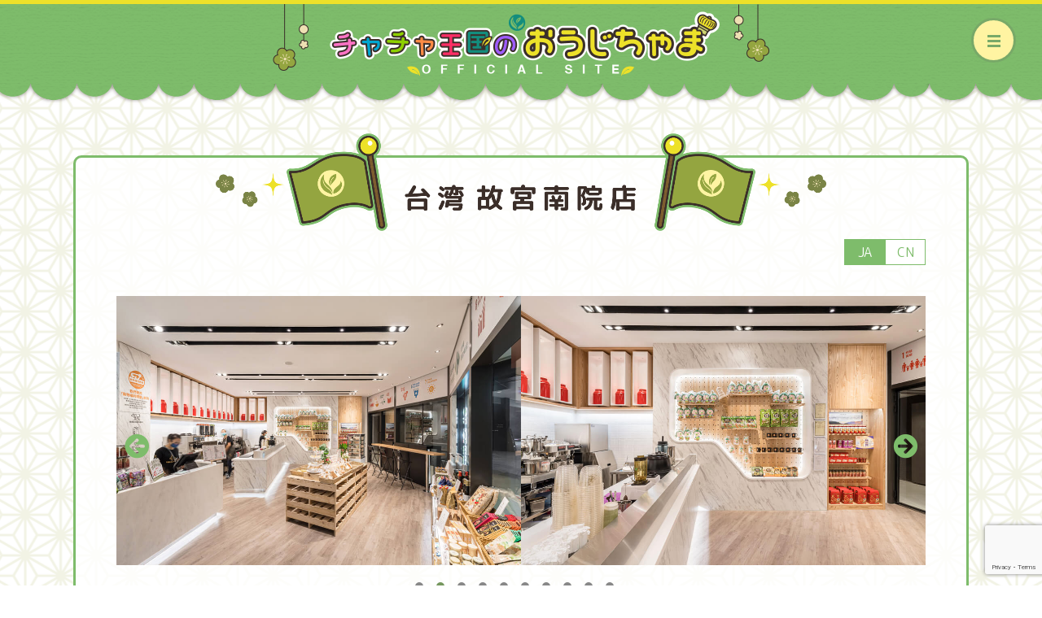

--- FILE ---
content_type: text/html; charset=UTF-8
request_url: https://matcha-prince.com/officialshop/taiwan-south_npm
body_size: 9488
content:
<!DOCTYPE html>
<html lang="ja">
<head>
    <meta charset="UTF-8">
    <meta name="viewport" content="width=device-width, initial-scale=1.0">
    <meta name="format-detection" content="telephone=no">
    <meta http-equiv="X-UA-Compatible" content="ie=edge">
    
    <link rel="stylesheet" href="https://matcha-prince.com/wp-content/themes/uji-ouji/css/style.css?version=1.1">
    <link href="https://matcha-prince.com/wp-content/themes/uji-ouji/img/common/favicon.ico" rel="shortcut icon">
    <link href="https://matcha-prince.com/wp-content/themes/uji-ouji/img/common/apple-touch-icon-72x72.png" rel="apple-touch-icon">
    <link href="https://matcha-prince.com/wp-content/themes/uji-ouji/img/common/apple-touch-icon-114x114.png" rel="apple-touch-icon">
    <link href="https://matcha-prince.com/wp-content/themes/uji-ouji/img/common/apple-touch-icon-144x144.png" rel="apple-touch-icon">
    <meta name='robots' content='index, follow, max-image-preview:large, max-snippet:-1, max-video-preview:-1' />

	<!-- This site is optimized with the Yoast SEO plugin v20.1 - https://yoast.com/wordpress/plugins/seo/ -->
	<title>台湾　国立故宮博物院南院店 - 京都宇治ご当地ゆるキャラ チャチャ王国おうじちゃま | 宇治商工会議所</title>
	<meta name="description" content="台湾の嘉義に位置する国立故宮博物館南院に、『カルフールインパクト』と『チャチャ王国のおうじちゃま』の、初のコラボ店舗が誕生いたしました。お茶とカルフールインパクトのコンセプトに沿った商品ラインナップとなっております。日本最高の宇治抹茶と日月潭朝霧茶荘の紅茶を使ったドリンクメニュー、サスティナブルを重視した商品が取り揃えております。" />
	<link rel="canonical" href="https://matcha-prince.com/officialshop/taiwan-south_npm" />
	<meta property="og:locale" content="ja_JP" />
	<meta property="og:type" content="article" />
	<meta property="og:title" content="チャチャ王国のおうじちゃま国立故宮博物院南院店(台湾)について" />
	<meta property="og:description" content="京都府宇治市のご当地ゆるキャラのチャチャ王国おうじちゃまは、宇治商工会議所のマスコットキャラクターになります。台湾の嘉義に位置する国立故宮博物館南院に、『カルフールインパクト』と『チャチャ王国のおうじちゃま』の、初のコラボ店舗が誕生いたしました。宇治茶や台湾の銘茶と、SDGsを大切にするカルフールインパクトのコンセプトに沿った商品ラインナップとなっております。日本最高の宇治抹茶と日月潭朝霧茶荘の紅茶を使ったドリンクメニュー、サスティナブルを重視した商品が取り揃えております。" />
	<meta property="og:url" content="https://matcha-prince.com/officialshop/taiwan-south_npm" />
	<meta property="og:site_name" content="京都宇治ご当地ゆるキャラ チャチャ王国おうじちゃま | 宇治商工会議所" />
	<meta property="article:modified_time" content="2023-12-21T09:19:32+00:00" />
	<meta property="og:image" content="https://matcha-prince.com/wp-content/uploads/2021/10/故宮南院店_Facebook.jpg" />
	<meta property="og:image:width" content="1200" />
	<meta property="og:image:height" content="630" />
	<meta property="og:image:type" content="image/jpeg" />
	<meta name="twitter:card" content="summary_large_image" />
	<meta name="twitter:title" content="チャチャ王国のおうじちゃま国立故宮博物院南院店(台湾)について" />
	<meta name="twitter:description" content="京都府宇治市のご当地ゆるキャラのチャチャ王国おうじちゃまは、宇治商工会議所のマスコットキャラクターになります。台湾の嘉義に位置する国立故宮博物館南院に、『カルフールインパクト』と『チャチャ王国のおうじちゃま』の、初のコラボ店舗が誕生いたしました。宇治茶や台湾の銘茶と、SDGsを大切にするカルフールインパクトのコンセプトに沿った商品ラインナップとなっております。日本最高の宇治抹茶と日月潭朝霧茶荘の紅茶を使ったドリンクメニュー、サスティナブルを重視した商品が取り揃えております。" />
	<meta name="twitter:image" content="https://matcha-prince.com/wp-content/uploads/2021/10/故宮南院店_twitter.jpg" />
	<script type="application/ld+json" class="yoast-schema-graph">{"@context":"https://schema.org","@graph":[{"@type":"WebPage","@id":"https://matcha-prince.com/officialshop/taiwan-south_npm","url":"https://matcha-prince.com/officialshop/taiwan-south_npm","name":"台湾　国立故宮博物院南院店 - 京都宇治ご当地ゆるキャラ チャチャ王国おうじちゃま | 宇治商工会議所","isPartOf":{"@id":"https://matcha-prince.com/#website"},"primaryImageOfPage":{"@id":"https://matcha-prince.com/officialshop/taiwan-south_npm#primaryimage"},"image":{"@id":"https://matcha-prince.com/officialshop/taiwan-south_npm#primaryimage"},"thumbnailUrl":"https://matcha-prince.com/wp-content/uploads/2021/10/台湾国立故宮博物院南院アイキャッチ.jpg","datePublished":"2021-10-01T02:34:14+00:00","dateModified":"2023-12-21T09:19:32+00:00","description":"台湾の嘉義に位置する国立故宮博物館南院に、『カルフールインパクト』と『チャチャ王国のおうじちゃま』の、初のコラボ店舗が誕生いたしました。お茶とカルフールインパクトのコンセプトに沿った商品ラインナップとなっております。日本最高の宇治抹茶と日月潭朝霧茶荘の紅茶を使ったドリンクメニュー、サスティナブルを重視した商品が取り揃えております。","breadcrumb":{"@id":"https://matcha-prince.com/officialshop/taiwan-south_npm#breadcrumb"},"inLanguage":"ja","potentialAction":[{"@type":"ReadAction","target":["https://matcha-prince.com/officialshop/taiwan-south_npm"]}]},{"@type":"ImageObject","inLanguage":"ja","@id":"https://matcha-prince.com/officialshop/taiwan-south_npm#primaryimage","url":"https://matcha-prince.com/wp-content/uploads/2021/10/台湾国立故宮博物院南院アイキャッチ.jpg","contentUrl":"https://matcha-prince.com/wp-content/uploads/2021/10/台湾国立故宮博物院南院アイキャッチ.jpg","width":600,"height":400,"caption":"台湾国立故宮博物院南院"},{"@type":"BreadcrumbList","@id":"https://matcha-prince.com/officialshop/taiwan-south_npm#breadcrumb","itemListElement":[{"@type":"ListItem","position":1,"name":"ホーム","item":"https://matcha-prince.com/"},{"@type":"ListItem","position":2,"name":"公式ショップ","item":"https://matcha-prince.com/officialshop"},{"@type":"ListItem","position":3,"name":"台湾　国立故宮博物院南院店"}]},{"@type":"WebSite","@id":"https://matcha-prince.com/#website","url":"https://matcha-prince.com/","name":"京都宇治ご当地ゆるキャラ チャチャ王国おうじちゃま | 宇治商工会議所","description":"京都府宇治市公認のご当地ゆるキャラ「チャチャ王国おうじちゃま（茶茶小王子/Matcha Prince）」の公式サイトです。宇治商工会議所のマスコットキャラクターとして、出演情報やブログ、テーマソングのほか、宇治観光や暮らし、宇治茶をご紹介。","publisher":{"@id":"https://matcha-prince.com/#organization"},"potentialAction":[{"@type":"SearchAction","target":{"@type":"EntryPoint","urlTemplate":"https://matcha-prince.com/?s={search_term_string}"},"query-input":"required name=search_term_string"}],"inLanguage":"ja"},{"@type":"Organization","@id":"https://matcha-prince.com/#organization","name":"宇治商工会議所","url":"https://matcha-prince.com/","logo":{"@type":"ImageObject","inLanguage":"ja","@id":"https://matcha-prince.com/#/schema/logo/image/","url":"https://matcha-prince.com/wp-content/uploads/2019/11/logo.png","contentUrl":"https://matcha-prince.com/wp-content/uploads/2019/11/logo.png","width":320,"height":70,"caption":"宇治商工会議所"},"image":{"@id":"https://matcha-prince.com/#/schema/logo/image/"}}]}</script>
	<!-- / Yoast SEO plugin. -->


<link rel='dns-prefetch' href='//www.google.com' />
<link rel='stylesheet' id='classic-theme-styles-css' href='https://matcha-prince.com/wp-includes/css/classic-themes.min.css?ver=1' type='text/css' media='all' />
<style id='global-styles-inline-css' type='text/css'>
body{--wp--preset--color--black: #000000;--wp--preset--color--cyan-bluish-gray: #abb8c3;--wp--preset--color--white: #ffffff;--wp--preset--color--pale-pink: #f78da7;--wp--preset--color--vivid-red: #cf2e2e;--wp--preset--color--luminous-vivid-orange: #ff6900;--wp--preset--color--luminous-vivid-amber: #fcb900;--wp--preset--color--light-green-cyan: #7bdcb5;--wp--preset--color--vivid-green-cyan: #00d084;--wp--preset--color--pale-cyan-blue: #8ed1fc;--wp--preset--color--vivid-cyan-blue: #0693e3;--wp--preset--color--vivid-purple: #9b51e0;--wp--preset--gradient--vivid-cyan-blue-to-vivid-purple: linear-gradient(135deg,rgba(6,147,227,1) 0%,rgb(155,81,224) 100%);--wp--preset--gradient--light-green-cyan-to-vivid-green-cyan: linear-gradient(135deg,rgb(122,220,180) 0%,rgb(0,208,130) 100%);--wp--preset--gradient--luminous-vivid-amber-to-luminous-vivid-orange: linear-gradient(135deg,rgba(252,185,0,1) 0%,rgba(255,105,0,1) 100%);--wp--preset--gradient--luminous-vivid-orange-to-vivid-red: linear-gradient(135deg,rgba(255,105,0,1) 0%,rgb(207,46,46) 100%);--wp--preset--gradient--very-light-gray-to-cyan-bluish-gray: linear-gradient(135deg,rgb(238,238,238) 0%,rgb(169,184,195) 100%);--wp--preset--gradient--cool-to-warm-spectrum: linear-gradient(135deg,rgb(74,234,220) 0%,rgb(151,120,209) 20%,rgb(207,42,186) 40%,rgb(238,44,130) 60%,rgb(251,105,98) 80%,rgb(254,248,76) 100%);--wp--preset--gradient--blush-light-purple: linear-gradient(135deg,rgb(255,206,236) 0%,rgb(152,150,240) 100%);--wp--preset--gradient--blush-bordeaux: linear-gradient(135deg,rgb(254,205,165) 0%,rgb(254,45,45) 50%,rgb(107,0,62) 100%);--wp--preset--gradient--luminous-dusk: linear-gradient(135deg,rgb(255,203,112) 0%,rgb(199,81,192) 50%,rgb(65,88,208) 100%);--wp--preset--gradient--pale-ocean: linear-gradient(135deg,rgb(255,245,203) 0%,rgb(182,227,212) 50%,rgb(51,167,181) 100%);--wp--preset--gradient--electric-grass: linear-gradient(135deg,rgb(202,248,128) 0%,rgb(113,206,126) 100%);--wp--preset--gradient--midnight: linear-gradient(135deg,rgb(2,3,129) 0%,rgb(40,116,252) 100%);--wp--preset--duotone--dark-grayscale: url('#wp-duotone-dark-grayscale');--wp--preset--duotone--grayscale: url('#wp-duotone-grayscale');--wp--preset--duotone--purple-yellow: url('#wp-duotone-purple-yellow');--wp--preset--duotone--blue-red: url('#wp-duotone-blue-red');--wp--preset--duotone--midnight: url('#wp-duotone-midnight');--wp--preset--duotone--magenta-yellow: url('#wp-duotone-magenta-yellow');--wp--preset--duotone--purple-green: url('#wp-duotone-purple-green');--wp--preset--duotone--blue-orange: url('#wp-duotone-blue-orange');--wp--preset--font-size--small: 13px;--wp--preset--font-size--medium: 20px;--wp--preset--font-size--large: 36px;--wp--preset--font-size--x-large: 42px;--wp--preset--spacing--20: 0.44rem;--wp--preset--spacing--30: 0.67rem;--wp--preset--spacing--40: 1rem;--wp--preset--spacing--50: 1.5rem;--wp--preset--spacing--60: 2.25rem;--wp--preset--spacing--70: 3.38rem;--wp--preset--spacing--80: 5.06rem;}:where(.is-layout-flex){gap: 0.5em;}body .is-layout-flow > .alignleft{float: left;margin-inline-start: 0;margin-inline-end: 2em;}body .is-layout-flow > .alignright{float: right;margin-inline-start: 2em;margin-inline-end: 0;}body .is-layout-flow > .aligncenter{margin-left: auto !important;margin-right: auto !important;}body .is-layout-constrained > .alignleft{float: left;margin-inline-start: 0;margin-inline-end: 2em;}body .is-layout-constrained > .alignright{float: right;margin-inline-start: 2em;margin-inline-end: 0;}body .is-layout-constrained > .aligncenter{margin-left: auto !important;margin-right: auto !important;}body .is-layout-constrained > :where(:not(.alignleft):not(.alignright):not(.alignfull)){max-width: var(--wp--style--global--content-size);margin-left: auto !important;margin-right: auto !important;}body .is-layout-constrained > .alignwide{max-width: var(--wp--style--global--wide-size);}body .is-layout-flex{display: flex;}body .is-layout-flex{flex-wrap: wrap;align-items: center;}body .is-layout-flex > *{margin: 0;}:where(.wp-block-columns.is-layout-flex){gap: 2em;}.has-black-color{color: var(--wp--preset--color--black) !important;}.has-cyan-bluish-gray-color{color: var(--wp--preset--color--cyan-bluish-gray) !important;}.has-white-color{color: var(--wp--preset--color--white) !important;}.has-pale-pink-color{color: var(--wp--preset--color--pale-pink) !important;}.has-vivid-red-color{color: var(--wp--preset--color--vivid-red) !important;}.has-luminous-vivid-orange-color{color: var(--wp--preset--color--luminous-vivid-orange) !important;}.has-luminous-vivid-amber-color{color: var(--wp--preset--color--luminous-vivid-amber) !important;}.has-light-green-cyan-color{color: var(--wp--preset--color--light-green-cyan) !important;}.has-vivid-green-cyan-color{color: var(--wp--preset--color--vivid-green-cyan) !important;}.has-pale-cyan-blue-color{color: var(--wp--preset--color--pale-cyan-blue) !important;}.has-vivid-cyan-blue-color{color: var(--wp--preset--color--vivid-cyan-blue) !important;}.has-vivid-purple-color{color: var(--wp--preset--color--vivid-purple) !important;}.has-black-background-color{background-color: var(--wp--preset--color--black) !important;}.has-cyan-bluish-gray-background-color{background-color: var(--wp--preset--color--cyan-bluish-gray) !important;}.has-white-background-color{background-color: var(--wp--preset--color--white) !important;}.has-pale-pink-background-color{background-color: var(--wp--preset--color--pale-pink) !important;}.has-vivid-red-background-color{background-color: var(--wp--preset--color--vivid-red) !important;}.has-luminous-vivid-orange-background-color{background-color: var(--wp--preset--color--luminous-vivid-orange) !important;}.has-luminous-vivid-amber-background-color{background-color: var(--wp--preset--color--luminous-vivid-amber) !important;}.has-light-green-cyan-background-color{background-color: var(--wp--preset--color--light-green-cyan) !important;}.has-vivid-green-cyan-background-color{background-color: var(--wp--preset--color--vivid-green-cyan) !important;}.has-pale-cyan-blue-background-color{background-color: var(--wp--preset--color--pale-cyan-blue) !important;}.has-vivid-cyan-blue-background-color{background-color: var(--wp--preset--color--vivid-cyan-blue) !important;}.has-vivid-purple-background-color{background-color: var(--wp--preset--color--vivid-purple) !important;}.has-black-border-color{border-color: var(--wp--preset--color--black) !important;}.has-cyan-bluish-gray-border-color{border-color: var(--wp--preset--color--cyan-bluish-gray) !important;}.has-white-border-color{border-color: var(--wp--preset--color--white) !important;}.has-pale-pink-border-color{border-color: var(--wp--preset--color--pale-pink) !important;}.has-vivid-red-border-color{border-color: var(--wp--preset--color--vivid-red) !important;}.has-luminous-vivid-orange-border-color{border-color: var(--wp--preset--color--luminous-vivid-orange) !important;}.has-luminous-vivid-amber-border-color{border-color: var(--wp--preset--color--luminous-vivid-amber) !important;}.has-light-green-cyan-border-color{border-color: var(--wp--preset--color--light-green-cyan) !important;}.has-vivid-green-cyan-border-color{border-color: var(--wp--preset--color--vivid-green-cyan) !important;}.has-pale-cyan-blue-border-color{border-color: var(--wp--preset--color--pale-cyan-blue) !important;}.has-vivid-cyan-blue-border-color{border-color: var(--wp--preset--color--vivid-cyan-blue) !important;}.has-vivid-purple-border-color{border-color: var(--wp--preset--color--vivid-purple) !important;}.has-vivid-cyan-blue-to-vivid-purple-gradient-background{background: var(--wp--preset--gradient--vivid-cyan-blue-to-vivid-purple) !important;}.has-light-green-cyan-to-vivid-green-cyan-gradient-background{background: var(--wp--preset--gradient--light-green-cyan-to-vivid-green-cyan) !important;}.has-luminous-vivid-amber-to-luminous-vivid-orange-gradient-background{background: var(--wp--preset--gradient--luminous-vivid-amber-to-luminous-vivid-orange) !important;}.has-luminous-vivid-orange-to-vivid-red-gradient-background{background: var(--wp--preset--gradient--luminous-vivid-orange-to-vivid-red) !important;}.has-very-light-gray-to-cyan-bluish-gray-gradient-background{background: var(--wp--preset--gradient--very-light-gray-to-cyan-bluish-gray) !important;}.has-cool-to-warm-spectrum-gradient-background{background: var(--wp--preset--gradient--cool-to-warm-spectrum) !important;}.has-blush-light-purple-gradient-background{background: var(--wp--preset--gradient--blush-light-purple) !important;}.has-blush-bordeaux-gradient-background{background: var(--wp--preset--gradient--blush-bordeaux) !important;}.has-luminous-dusk-gradient-background{background: var(--wp--preset--gradient--luminous-dusk) !important;}.has-pale-ocean-gradient-background{background: var(--wp--preset--gradient--pale-ocean) !important;}.has-electric-grass-gradient-background{background: var(--wp--preset--gradient--electric-grass) !important;}.has-midnight-gradient-background{background: var(--wp--preset--gradient--midnight) !important;}.has-small-font-size{font-size: var(--wp--preset--font-size--small) !important;}.has-medium-font-size{font-size: var(--wp--preset--font-size--medium) !important;}.has-large-font-size{font-size: var(--wp--preset--font-size--large) !important;}.has-x-large-font-size{font-size: var(--wp--preset--font-size--x-large) !important;}
.wp-block-navigation a:where(:not(.wp-element-button)){color: inherit;}
:where(.wp-block-columns.is-layout-flex){gap: 2em;}
.wp-block-pullquote{font-size: 1.5em;line-height: 1.6;}
</style>
<link rel='stylesheet' id='contact-form-7-css' href='https://matcha-prince.com/wp-content/plugins/contact-form-7/includes/css/styles.css?ver=5.7.3' type='text/css' media='all' />
<link rel='stylesheet' id='va-social-buzz-css' href='https://matcha-prince.com/wp-content/plugins/va-social-buzz/assets/css/style.min.css?ver=1.1.14' type='text/css' media='all' />
<style id='va-social-buzz-inline-css' type='text/css'>
.va-social-buzz .vasb_fb .vasb_fb_thumbnail{background-image:url(https://matcha-prince.com/wp-content/uploads/2021/10/台湾国立故宮博物院南院アイキャッチ.jpg);}#secondary #widget-area .va-social-buzz .vasb_fb .vasb_fb_like,#secondary .widget-area .va-social-buzz .vasb_fb .vasb_fb_like,#secondary.widget-area .va-social-buzz .vasb_fb .vasb_fb_like,.secondary .widget-area .va-social-buzz .vasb_fb .vasb_fb_like,.sidebar-container .va-social-buzz .vasb_fb .vasb_fb_like,.va-social-buzz .vasb_fb .vasb_fb_like{background-color:rgba(221,221,221,0.7);color:#000000;}@media only screen and (min-width:711px){.va-social-buzz .vasb_fb .vasb_fb_like{background-color:rgba(221,221,221,1);}}
</style>
<script type='text/javascript' src='https://matcha-prince.com/wp-includes/js/jquery/jquery.min.js?ver=3.6.1' id='jquery-core-js'></script>
<script type='text/javascript' src='https://matcha-prince.com/wp-includes/js/jquery/jquery-migrate.min.js?ver=3.3.2' id='jquery-migrate-js'></script>
<link rel="https://api.w.org/" href="https://matcha-prince.com/wp-json/" /><link rel="alternate" type="application/json" href="https://matcha-prince.com/wp-json/wp/v2/pages/2803" /><link rel="EditURI" type="application/rsd+xml" title="RSD" href="https://matcha-prince.com/xmlrpc.php?rsd" />
<link rel="wlwmanifest" type="application/wlwmanifest+xml" href="https://matcha-prince.com/wp-includes/wlwmanifest.xml" />
<link rel='shortlink' href='https://matcha-prince.com/?p=2803' />
<link rel="alternate" type="application/json+oembed" href="https://matcha-prince.com/wp-json/oembed/1.0/embed?url=https%3A%2F%2Fmatcha-prince.com%2Fofficialshop%2Ftaiwan-south_npm" />
<link rel="alternate" type="text/xml+oembed" href="https://matcha-prince.com/wp-json/oembed/1.0/embed?url=https%3A%2F%2Fmatcha-prince.com%2Fofficialshop%2Ftaiwan-south_npm&#038;format=xml" />
<link rel="icon" href="https://matcha-prince.com/wp-content/uploads/2023/12/cropped-maxouji512_siteiconmini-32x32.png" sizes="32x32" />
<link rel="icon" href="https://matcha-prince.com/wp-content/uploads/2023/12/cropped-maxouji512_siteiconmini-192x192.png" sizes="192x192" />
<link rel="apple-touch-icon" href="https://matcha-prince.com/wp-content/uploads/2023/12/cropped-maxouji512_siteiconmini-180x180.png" />
<meta name="msapplication-TileImage" content="https://matcha-prince.com/wp-content/uploads/2023/12/cropped-maxouji512_siteiconmini-270x270.png" />
<meta name="msvalidate.01" content="5CD0096CD137337283FF4DD37C2C79AE" />
<meta name="google-site-verification" content="0E0Nk4k84WV81Lu1WxcxfF4yscNAJZXbW58t2m4AvYc" />
<!-- Global site tag (gtag.js) - Google Analytics -->
<script async src="https://www.googletagmanager.com/gtag/js?id=UA-154597850-1"></script>
<script>
  window.dataLayer = window.dataLayer || [];
  function gtag(){dataLayer.push(arguments);}
  gtag('js', new Date());

  gtag('config', 'UA-154597850-1');
</script>

</head>
<body class="page-template page-template-page-taiwan-shop page-template-page-taiwan-shop-php page page-id-2803 page-parent page-child parent-pageid-45">
    <div class="loading">
        <div class="loading__inner">
            <div class="loading__content">
                <img src="https://matcha-prince.com/wp-content/themes/uji-ouji/img/common/loading_logo.svg" alt="おうじちゃま" class="loading__img">
                <p class="loading__text">ロード中でしゅ...</p>
            </div>
        </div>
    </div>
                <header class="header page-header" id="header">
                        <h1 class="header__title">
                <a href="https://matcha-prince.com/">
                    <picture>
                        <source media="(min-width: 768px)" srcset="https://matcha-prince.com/wp-content/themes/uji-ouji/img/common/h_title.png">
                        <img src="https://matcha-prince.com/wp-content/themes/uji-ouji/img/common/h_title-sp.png" alt="チャチャ王国のおうじちゃま">
                    </picture>
                </a>
            </h1>
            <div class="header__menu">
                <div class="header__menu-inner">
                    <div class="lines top"></div>
                    <div class="lines middle"></div>
                    <div class="lines bottom"></div>
                </div>
            </div>
            <div class="header__overlay">
                <div class="globalNav__wrapper">
                    <nav class="globalNav">
                        <ul class="globalNav__list">
                            <li class="globalNav__item item--side"><a href="https://matcha-prince.com/profile" class="globalNav__link">プロフィール</a></li>
                            <li class="globalNav__item"><a href="https://matcha-prince.com/history" class="globalNav__link">王国の年表</a></li>
                            <li class="globalNav__item item--side"><a href="https://matcha-prince.com/news" class="globalNav__link">お知らせ</a></li>
                            <li class="globalNav__item"><a href="https://matcha-prince.com/schedule" class="globalNav__link">スケジュール</a></li>
                            <li class="globalNav__item item--side"><a href="https://matcha-prince.com/blog" class="globalNav__link">ブログ</a></li>
                            <li class="globalNav__item"><a href="https://matcha-prince.com/themesong" class="globalNav__link">テーマソング</a></li>
                            <li class="globalNav__item item--side"><a href="https://matcha-prince.com/mattyazu" class="globalNav__link">抹茶ーず。について</a></li>
                            <li class="globalNav__item"><a href="https://matcha-prince.com/officialshop" class="globalNav__link">グッズ販売店</a></li>
                            <li class="globalNav__item item--side"><a href="https://matcha-prince.com/chamatube" class="globalNav__link">ちゃまtube</a></li>
                            <li class="globalNav__item"><a href="https://matcha-prince.com/books" class="globalNav__link">監修本</a></li>
                            <li class="globalNav__item item--side"><a href="https://matcha-prince.com/form" class="globalNav__link">出演依頼・利用申請</a></li>
                            <li class="globalNav__border sp--visible"></li>
                            <li class="globalNav__item"><a class="globalNav__link icon bg-filled" href="https://matcha-prince.com/contact">お問い合わせフォーム</a></li>
                            <li class="globalNav__border sp--hidden"></li>
                            <li class="globalNav__item"><a class="globalNav__link icon" href="https://www.ujimiyage.com/products/list?category_id=516" target="_blank" rel="noopener noreferrer">オンラインショップ</a></li>
                        </ul>
                        <ul class="globalNav-sns__list">
                            <li class="globalNav-sns__item"><a href="https://www.facebook.com/ujiyuruchara" target="_blank" rel="noopener noreferrer" class="globalNav-sns__link"><i class="fab fa-facebook-square"></i></a></li>
                            <li class="globalNav-sns__item"><a href="https://twitter.com/o_ujicha_ma" target="_blank" rel="noopener noreferrer" class="globalNav-sns__link"><i class=" fab fa-twitter"></i></a></li>
                            <li class="globalNav-sns__item"><a href="https://www.instagram.com/chachaohkokuno_oujichama/" target="_blank" rel="noopener noreferrer" class="globalNav-sns__link"><i class="fab fa-instagram"></i></a></li>
                        </ul>
                    </nav>
                </div>
            </div>
            </header>
            <main id="main" class="main"><section class="page-shopdetail page-common">
    <div class="container">
        <h1 class="shopdetail-heading p-common__page-heading">
            <picture>
                                <source media="(min-width: 768px)" srcset="https://matcha-prince.com/wp-content/uploads/2021/10/kokyuhakubutsuinminamiin-heading.png" alt="台湾国立故宮博物院南院">
                                                <img src="https://matcha-prince.com/wp-content/uploads/2021/10/kokyuhakubutsuinminamiin-heading-sp.png" alt="台湾国立故宮博物院南院" />
                            </picture>
        </h1>

        <div class="shopdetail-lang">
            <ul class="shopdetail-lang__list">
								<li class="shopdetail-lang__item">
					<a class="shopdetail-lang__link is-current" href="https://matcha-prince.com/officialshop/taiwan-south_npm">JA</a>
									</li>
								<li class="shopdetail-lang__item">
					<a class="shopdetail-lang__link " href="https://matcha-prince.com/officialshop/taiwan-south_npm/cn">CN</a>
									</li>
			</ul>
		</div>

        <div class="shopdetail-gallery">
                        <ul class="shopdetail-gallery__list">
                                <li class="shopdetail-gallery__item">
                    <img src="https://matcha-prince.com/wp-content/uploads/2021/10/台湾国立故宮博物院南院1.jpg" alt="台湾国立故宮博物院南院" />
                </li>
                                <li class="shopdetail-gallery__item">
                    <img src="https://matcha-prince.com/wp-content/uploads/2021/10/台湾国立故宮博物院南院2.jpg" alt="台湾国立故宮博物院南院" />
                </li>
                                <li class="shopdetail-gallery__item">
                    <img src="https://matcha-prince.com/wp-content/uploads/2021/10/台湾国立故宮博物院南院3.jpg" alt="台湾国立故宮博物院南院" />
                </li>
                                <li class="shopdetail-gallery__item">
                    <img src="https://matcha-prince.com/wp-content/uploads/2021/10/台湾国立故宮博物院南院4.jpg" alt="台湾国立故宮博物院南院" />
                </li>
                                <li class="shopdetail-gallery__item">
                    <img src="https://matcha-prince.com/wp-content/uploads/2021/10/台湾国立故宮博物院南院5.jpg" alt="台湾国立故宮博物院南院" />
                </li>
                                <li class="shopdetail-gallery__item">
                    <img src="https://matcha-prince.com/wp-content/uploads/2021/10/台湾国立故宮博物院南院6.jpg" alt="台湾国立故宮博物院南院" />
                </li>
                                <li class="shopdetail-gallery__item">
                    <img src="https://matcha-prince.com/wp-content/uploads/2021/10/台湾国立故宮博物院南院7.jpg" alt="台湾国立故宮博物院南院" />
                </li>
                                <li class="shopdetail-gallery__item">
                    <img src="https://matcha-prince.com/wp-content/uploads/2021/10/台湾国立故宮博物院南院8.jpg" alt="台湾国立故宮博物院南院" />
                </li>
                                <li class="shopdetail-gallery__item">
                    <img src="https://matcha-prince.com/wp-content/uploads/2021/10/台湾国立故宮博物院南院9.jpg" alt="台湾国立故宮博物院南院" />
                </li>
                                <li class="shopdetail-gallery__item">
                    <img src="https://matcha-prince.com/wp-content/uploads/2021/10/台湾国立故宮博物院南院10.jpg" alt="台湾国立故宮博物院南院" />
                </li>
                            </ul>
                                    <div class="shopdetail-comment">
                <div class="shopdetail-comment__body">
                    ボクも公益大使を務める、<br />
台湾カルフール文教基金会サンとの、<br />
SDGｓを取り入れたコラボショップでしゅ☆<br />
国立博物院に別荘ができて光栄ダヨー♪                </div>
                <div class="shopdetail-comment__image"><img src="https://matcha-prince.com/wp-content/themes/uji-ouji/img/shoplist/shop_comment.png" alt="おうじちゃまのコメント"></div>
            </div>
                    </div>

        <div class="shopdetail-info">
            <h2 class="p-common__title">店舗情報</h2>
            <div class="shopdetail-info__table-wrapper">
                <table class="shopdetail-info__table">
                    <tbody>
                        <tr>
                                                        <th>                                店舗名
                                                            </th>
                            <td>Carrefour Impact + Matcha Prince 故宮南院店                            </td>
                        </tr>
                        <tr>
                                                        <th>                                住所
                                                            </th>
                            <td>嘉義縣太保市故宮大道888號                            </td>
                        </tr>
                        <tr>
                                                        <th>                                営業時間
                                                            </th>
                            <td>9:00 - 17:00                            </td>
                        </tr>
                        <tr>
                                                        <th>                                定休日
                                                            </th>
                            <td>月曜日                            </td>
                        </tr>
                        <tr>
                                                        <th>                                アクセス
                                                            </th>
                            <td>火曜日から日曜日毎日9:00から17:30まで、20分ごとに台湾高鐵嘉義駅から故宮南院の無料シャトルバスがございます。台湾高鐵嘉義駅の３番出口と故宮南院南門バス停より乗車してください。                            </td>
                        </tr>
                        <tr>
                                                        <th>                                電話番号
                                                            </th>
                            <td>+886-05-3622-819                            </td>
                        </tr>
                        <tr>
                                                        <th>                                利用可能カード
                                                            </th>
                            <td>                                <img src="https://matcha-prince.com/wp-content/themes/uji-ouji/img/shoplist/card-visa.png" alt="visa" class="card-img">
                                                                                                                                <img src="https://matcha-prince.com/wp-content/themes/uji-ouji/img/shoplist/card-mastercard.png" alt="mastercard" class="card-img">
                                								                                                                                                                            </td>
                        </tr>
                        <tr>
                                                        </td>
                        </tr>
                        <tr>
                                                        <th>                                店舗紹介
                                                            </th>
                            <td>台湾の嘉義に位置する国立故宮博物館南院に、『カルフールインパクト』と『チャチャ王国のおうじちゃま』の、初のコラボ店舗が誕生いたしました。宇治茶や台湾の銘茶と、SDGsを大切にするカルフールインパクトのコンセプトに沿った商品ラインナップとなっております。<br />
日本最高の宇治抹茶と日月潭朝霧茶荘の紅茶を使ったドリンクメニュー、サスティナブルを重視した商品が取り揃えております。                            </td>
                        </tr>
                    </tbody>
                </table>
            </div>
                        <div class="shopdetail-map">
                <div class="shopdetail-map__inner">
                    <iframe src="https://www.google.com/maps/embed?pb=!1m18!1m12!1m3!1d3659.72395965585!2d120.28919021497606!3d23.47041958472813!2m3!1f0!2f0!3f0!3m2!1i1024!2i768!4f13.1!3m3!1m2!1s0x346e9bd341a84ced%3A0x446db6023601f04a!2sNo.%20888%2C%20Gugong%20Blvd%2C%20Taibao%20City%2C%20Chiayi%20County%2C%20%E5%8F%B0%E6%B9%BE%20612!5e0!3m2!1sja!2sjp!4v1633055094480!5m2!1sja!2sjp" width="600" height="450" style="border:0;" allowfullscreen="" loading="lazy"></iframe>                </div>
            </div>
                        <a class="officialshop-data__btn" href="https://matcha-prince.com/officialshop">一覧へ戻る<i class="fas fa-arrow-circle-right officialshop-data__btn-icon"></i></a>
                    </div>
    </div>
</section>
</main><!-- /#main -->
<footer id="footer" class="footer">
    <div class="footer-main-menu">
        <div class="footer-main-menu__inner p-footer__inner">
            <ul class="footer-main-menu__list">
                <li><a href="https://matcha-prince.com/profile">プロフィール</a></li>
                <li><a href="https://matcha-prince.com/news">お知らせ</a></li>
                <li><a href="https://matcha-prince.com/schedule">スケジュール</a></li>
                <li><a href="https://matcha-prince.com/themesong">テーマソング</a></li>
                <li><a href="https://matcha-prince.com/contact/request">出演依頼</a></li>
                <li><a href="https://matcha-prince.com/contact/apply">イラスト利用申請</a></li>
            </ul>
        </div>
    </div>
    <div class="footer-contact">
        <div class="footer-contact__inner p-footer__inner">
            <div class="footer-contact__main">
                <div class="footer-contact__heading"><img src="https://matcha-prince.com/wp-content/themes/uji-ouji/img/common/f_contact_heading.png" alt="お問い合わせ"></div>
                <p class="footer-contact__tel"><i class="fas fa-phone fa-flip-horizontal footer_tel_icon"></i>0774-23-3101</p>
                <p class="footer-contact__fax">FAX 0774-24-6930</p>
                <p class="footer-contact__open">(受付時間 平日/09:00-17:00)</p>
                <div class="footer-contact__btn"><a href="https://matcha-prince.com/contact" class="primary__btn">お問い合わせフォーム<i class="fas fa-arrow-circle-right primary__btn-icon"></i></a></div>
            </div>
        </div>
    </div>
    <div class="footer-sns">
        <ul class="footer-sns__list">
            <li><a href="https://www.facebook.com/ujiyuruchara" target="_blank" rel="noopener noreferrer"><img src="https://matcha-prince.com/wp-content/themes/uji-ouji/img/common/footer_facebook.jpg" alt="facebook"></a></li>
            <li><a href="https://twitter.com/o_ujicha_ma" target="_blank" rel="noopener noreferrer"><img src="https://matcha-prince.com/wp-content/themes/uji-ouji/img/common/footer_twitter.jpg" alt="twitter"></a></li>
            <li><a href="https://www.instagram.com/chachaohkokuno_oujichama/" target="_blank" rel="noopener noreferrer"><img src="https://matcha-prince.com/wp-content/themes/uji-ouji/img/common/footer_instagram.jpg" alt="instagram"></a></li>
            <li><a href="https://www.youtube.com/user/oujichama88/" target="_blank" rel="noopener noreferrer"><img src="https://matcha-prince.com/wp-content/themes/uji-ouji/img/common/footer_youtube.jpg" alt="youtube"></a></li>
        </ul>
        <div class="pagetop-btn" id="pagetop"><img src="https://matcha-prince.com/wp-content/themes/uji-ouji/img/common/btn_pagetop.png" alt="上へ戻る"></div>
    </div>
    <div class="footer-submenu">
        <ul class="footer-submenu__list">
            <li class="footer-submenu__item"><a href="https://matcha-prince.com/privacy">個人情報保護方針</a></li>
            <li class="footer-submenu__item"><a href="https://matcha-prince.com/sitemap">サイトマップ</a></li>
        </ul>
        <small class="footer-copyright">(c) 2026 Uji Chamber of Commerce and Industry.<br class="sp--visible"> All Rights Reserved.</small>
    </div>
</footer>
<script src="https://ajax.googleapis.com/ajax/libs/jquery/1.11.1/jquery.min.js"></script>
<script src="https://matcha-prince.com/wp-content/themes/uji-ouji/js/lib.js"></script>
<script src="https://matcha-prince.com/wp-content/themes/uji-ouji/js/script.js"></script>
<script src="https://matcha-prince.com/wp-content/themes/uji-ouji/js/boxer.min.js"></script>
<script>
    var add_link = function() {
        var link = document.createElement('link');
        link.rel = 'stylesheet'; 
        link.href = "https://use.fontawesome.com/releases/v5.8.2/css/all.css";
        link.crossorigin = "anonymous";
        document.head.appendChild(link);
    };
    var raf = window.requestAnimationFrame || window.mozRequestAnimationFrame ||
        window.webkitRequestAnimationFrame || window.msRequestAnimationFrame;
    if (raf) raf(function() { window.setTimeout(add_link, 0); });
    else window.addEventListener('load', add_link);
</script>
  <script type="text/javascript">
  document.addEventListener( 'wpcf7mailsent', function( event ) {
      location = 'https://matcha-prince.com/contact/thanks/';
  }, false );
  </script>
  <script type='text/javascript' src='https://matcha-prince.com/wp-content/plugins/contact-form-7/includes/swv/js/index.js?ver=5.7.3' id='swv-js'></script>
<script type='text/javascript' id='contact-form-7-js-extra'>
/* <![CDATA[ */
var wpcf7 = {"api":{"root":"https:\/\/matcha-prince.com\/wp-json\/","namespace":"contact-form-7\/v1"}};
/* ]]> */
</script>
<script type='text/javascript' src='https://matcha-prince.com/wp-content/plugins/contact-form-7/includes/js/index.js?ver=5.7.3' id='contact-form-7-js'></script>
<script type='text/javascript' id='google-invisible-recaptcha-js-before'>
var renderInvisibleReCaptcha = function() {

    for (var i = 0; i < document.forms.length; ++i) {
        var form = document.forms[i];
        var holder = form.querySelector('.inv-recaptcha-holder');

        if (null === holder) continue;
		holder.innerHTML = '';

         (function(frm){
			var cf7SubmitElm = frm.querySelector('.wpcf7-submit');
            var holderId = grecaptcha.render(holder,{
                'sitekey': '6LcEfZsUAAAAAANY0tVfyTQW1U9A-yxJaWHN3V0y', 'size': 'invisible', 'badge' : 'bottomright',
                'callback' : function (recaptchaToken) {
					if((null !== cf7SubmitElm) && (typeof jQuery != 'undefined')){jQuery(frm).submit();grecaptcha.reset(holderId);return;}
					 HTMLFormElement.prototype.submit.call(frm);
                },
                'expired-callback' : function(){grecaptcha.reset(holderId);}
            });

			if(null !== cf7SubmitElm && (typeof jQuery != 'undefined') ){
				jQuery(cf7SubmitElm).off('click').on('click', function(clickEvt){
					clickEvt.preventDefault();
					grecaptcha.execute(holderId);
				});
			}
			else
			{
				frm.onsubmit = function (evt){evt.preventDefault();grecaptcha.execute(holderId);};
			}


        })(form);
    }
};
</script>
<script type='text/javascript' async defer src='https://www.google.com/recaptcha/api.js?onload=renderInvisibleReCaptcha&#038;render=explicit&#038;hl=ja' id='google-invisible-recaptcha-js'></script>
<script type='text/javascript' id='va-social-buzz-js-extra'>
/* <![CDATA[ */
var vaSocialBuzzSettings = {"locale":"ja_JP"};
/* ]]> */
</script>
<script type='text/javascript' src='https://matcha-prince.com/wp-content/plugins/va-social-buzz/assets/js/script.min.js?ver=1.1.14' id='va-social-buzz-js'></script>
<script type='text/javascript' src='https://www.google.com/recaptcha/api.js?render=6LexsSUqAAAAAJw_YmgEP1sB8D3cAvydLVDlsTzs&#038;ver=3.0' id='google-recaptcha-js'></script>
<script type='text/javascript' src='https://matcha-prince.com/wp-includes/js/dist/vendor/regenerator-runtime.min.js?ver=0.13.9' id='regenerator-runtime-js'></script>
<script type='text/javascript' src='https://matcha-prince.com/wp-includes/js/dist/vendor/wp-polyfill.min.js?ver=3.15.0' id='wp-polyfill-js'></script>
<script type='text/javascript' id='wpcf7-recaptcha-js-extra'>
/* <![CDATA[ */
var wpcf7_recaptcha = {"sitekey":"6LexsSUqAAAAAJw_YmgEP1sB8D3cAvydLVDlsTzs","actions":{"homepage":"homepage","contactform":"contactform"}};
/* ]]> */
</script>
<script type='text/javascript' src='https://matcha-prince.com/wp-content/plugins/contact-form-7/modules/recaptcha/index.js?ver=5.7.3' id='wpcf7-recaptcha-js'></script>
</body>
</html>

--- FILE ---
content_type: text/html; charset=utf-8
request_url: https://www.google.com/recaptcha/api2/anchor?ar=1&k=6LexsSUqAAAAAJw_YmgEP1sB8D3cAvydLVDlsTzs&co=aHR0cHM6Ly9tYXRjaGEtcHJpbmNlLmNvbTo0NDM.&hl=en&v=N67nZn4AqZkNcbeMu4prBgzg&size=invisible&anchor-ms=20000&execute-ms=30000&cb=qh2xbtbhy6xo
body_size: 48968
content:
<!DOCTYPE HTML><html dir="ltr" lang="en"><head><meta http-equiv="Content-Type" content="text/html; charset=UTF-8">
<meta http-equiv="X-UA-Compatible" content="IE=edge">
<title>reCAPTCHA</title>
<style type="text/css">
/* cyrillic-ext */
@font-face {
  font-family: 'Roboto';
  font-style: normal;
  font-weight: 400;
  font-stretch: 100%;
  src: url(//fonts.gstatic.com/s/roboto/v48/KFO7CnqEu92Fr1ME7kSn66aGLdTylUAMa3GUBHMdazTgWw.woff2) format('woff2');
  unicode-range: U+0460-052F, U+1C80-1C8A, U+20B4, U+2DE0-2DFF, U+A640-A69F, U+FE2E-FE2F;
}
/* cyrillic */
@font-face {
  font-family: 'Roboto';
  font-style: normal;
  font-weight: 400;
  font-stretch: 100%;
  src: url(//fonts.gstatic.com/s/roboto/v48/KFO7CnqEu92Fr1ME7kSn66aGLdTylUAMa3iUBHMdazTgWw.woff2) format('woff2');
  unicode-range: U+0301, U+0400-045F, U+0490-0491, U+04B0-04B1, U+2116;
}
/* greek-ext */
@font-face {
  font-family: 'Roboto';
  font-style: normal;
  font-weight: 400;
  font-stretch: 100%;
  src: url(//fonts.gstatic.com/s/roboto/v48/KFO7CnqEu92Fr1ME7kSn66aGLdTylUAMa3CUBHMdazTgWw.woff2) format('woff2');
  unicode-range: U+1F00-1FFF;
}
/* greek */
@font-face {
  font-family: 'Roboto';
  font-style: normal;
  font-weight: 400;
  font-stretch: 100%;
  src: url(//fonts.gstatic.com/s/roboto/v48/KFO7CnqEu92Fr1ME7kSn66aGLdTylUAMa3-UBHMdazTgWw.woff2) format('woff2');
  unicode-range: U+0370-0377, U+037A-037F, U+0384-038A, U+038C, U+038E-03A1, U+03A3-03FF;
}
/* math */
@font-face {
  font-family: 'Roboto';
  font-style: normal;
  font-weight: 400;
  font-stretch: 100%;
  src: url(//fonts.gstatic.com/s/roboto/v48/KFO7CnqEu92Fr1ME7kSn66aGLdTylUAMawCUBHMdazTgWw.woff2) format('woff2');
  unicode-range: U+0302-0303, U+0305, U+0307-0308, U+0310, U+0312, U+0315, U+031A, U+0326-0327, U+032C, U+032F-0330, U+0332-0333, U+0338, U+033A, U+0346, U+034D, U+0391-03A1, U+03A3-03A9, U+03B1-03C9, U+03D1, U+03D5-03D6, U+03F0-03F1, U+03F4-03F5, U+2016-2017, U+2034-2038, U+203C, U+2040, U+2043, U+2047, U+2050, U+2057, U+205F, U+2070-2071, U+2074-208E, U+2090-209C, U+20D0-20DC, U+20E1, U+20E5-20EF, U+2100-2112, U+2114-2115, U+2117-2121, U+2123-214F, U+2190, U+2192, U+2194-21AE, U+21B0-21E5, U+21F1-21F2, U+21F4-2211, U+2213-2214, U+2216-22FF, U+2308-230B, U+2310, U+2319, U+231C-2321, U+2336-237A, U+237C, U+2395, U+239B-23B7, U+23D0, U+23DC-23E1, U+2474-2475, U+25AF, U+25B3, U+25B7, U+25BD, U+25C1, U+25CA, U+25CC, U+25FB, U+266D-266F, U+27C0-27FF, U+2900-2AFF, U+2B0E-2B11, U+2B30-2B4C, U+2BFE, U+3030, U+FF5B, U+FF5D, U+1D400-1D7FF, U+1EE00-1EEFF;
}
/* symbols */
@font-face {
  font-family: 'Roboto';
  font-style: normal;
  font-weight: 400;
  font-stretch: 100%;
  src: url(//fonts.gstatic.com/s/roboto/v48/KFO7CnqEu92Fr1ME7kSn66aGLdTylUAMaxKUBHMdazTgWw.woff2) format('woff2');
  unicode-range: U+0001-000C, U+000E-001F, U+007F-009F, U+20DD-20E0, U+20E2-20E4, U+2150-218F, U+2190, U+2192, U+2194-2199, U+21AF, U+21E6-21F0, U+21F3, U+2218-2219, U+2299, U+22C4-22C6, U+2300-243F, U+2440-244A, U+2460-24FF, U+25A0-27BF, U+2800-28FF, U+2921-2922, U+2981, U+29BF, U+29EB, U+2B00-2BFF, U+4DC0-4DFF, U+FFF9-FFFB, U+10140-1018E, U+10190-1019C, U+101A0, U+101D0-101FD, U+102E0-102FB, U+10E60-10E7E, U+1D2C0-1D2D3, U+1D2E0-1D37F, U+1F000-1F0FF, U+1F100-1F1AD, U+1F1E6-1F1FF, U+1F30D-1F30F, U+1F315, U+1F31C, U+1F31E, U+1F320-1F32C, U+1F336, U+1F378, U+1F37D, U+1F382, U+1F393-1F39F, U+1F3A7-1F3A8, U+1F3AC-1F3AF, U+1F3C2, U+1F3C4-1F3C6, U+1F3CA-1F3CE, U+1F3D4-1F3E0, U+1F3ED, U+1F3F1-1F3F3, U+1F3F5-1F3F7, U+1F408, U+1F415, U+1F41F, U+1F426, U+1F43F, U+1F441-1F442, U+1F444, U+1F446-1F449, U+1F44C-1F44E, U+1F453, U+1F46A, U+1F47D, U+1F4A3, U+1F4B0, U+1F4B3, U+1F4B9, U+1F4BB, U+1F4BF, U+1F4C8-1F4CB, U+1F4D6, U+1F4DA, U+1F4DF, U+1F4E3-1F4E6, U+1F4EA-1F4ED, U+1F4F7, U+1F4F9-1F4FB, U+1F4FD-1F4FE, U+1F503, U+1F507-1F50B, U+1F50D, U+1F512-1F513, U+1F53E-1F54A, U+1F54F-1F5FA, U+1F610, U+1F650-1F67F, U+1F687, U+1F68D, U+1F691, U+1F694, U+1F698, U+1F6AD, U+1F6B2, U+1F6B9-1F6BA, U+1F6BC, U+1F6C6-1F6CF, U+1F6D3-1F6D7, U+1F6E0-1F6EA, U+1F6F0-1F6F3, U+1F6F7-1F6FC, U+1F700-1F7FF, U+1F800-1F80B, U+1F810-1F847, U+1F850-1F859, U+1F860-1F887, U+1F890-1F8AD, U+1F8B0-1F8BB, U+1F8C0-1F8C1, U+1F900-1F90B, U+1F93B, U+1F946, U+1F984, U+1F996, U+1F9E9, U+1FA00-1FA6F, U+1FA70-1FA7C, U+1FA80-1FA89, U+1FA8F-1FAC6, U+1FACE-1FADC, U+1FADF-1FAE9, U+1FAF0-1FAF8, U+1FB00-1FBFF;
}
/* vietnamese */
@font-face {
  font-family: 'Roboto';
  font-style: normal;
  font-weight: 400;
  font-stretch: 100%;
  src: url(//fonts.gstatic.com/s/roboto/v48/KFO7CnqEu92Fr1ME7kSn66aGLdTylUAMa3OUBHMdazTgWw.woff2) format('woff2');
  unicode-range: U+0102-0103, U+0110-0111, U+0128-0129, U+0168-0169, U+01A0-01A1, U+01AF-01B0, U+0300-0301, U+0303-0304, U+0308-0309, U+0323, U+0329, U+1EA0-1EF9, U+20AB;
}
/* latin-ext */
@font-face {
  font-family: 'Roboto';
  font-style: normal;
  font-weight: 400;
  font-stretch: 100%;
  src: url(//fonts.gstatic.com/s/roboto/v48/KFO7CnqEu92Fr1ME7kSn66aGLdTylUAMa3KUBHMdazTgWw.woff2) format('woff2');
  unicode-range: U+0100-02BA, U+02BD-02C5, U+02C7-02CC, U+02CE-02D7, U+02DD-02FF, U+0304, U+0308, U+0329, U+1D00-1DBF, U+1E00-1E9F, U+1EF2-1EFF, U+2020, U+20A0-20AB, U+20AD-20C0, U+2113, U+2C60-2C7F, U+A720-A7FF;
}
/* latin */
@font-face {
  font-family: 'Roboto';
  font-style: normal;
  font-weight: 400;
  font-stretch: 100%;
  src: url(//fonts.gstatic.com/s/roboto/v48/KFO7CnqEu92Fr1ME7kSn66aGLdTylUAMa3yUBHMdazQ.woff2) format('woff2');
  unicode-range: U+0000-00FF, U+0131, U+0152-0153, U+02BB-02BC, U+02C6, U+02DA, U+02DC, U+0304, U+0308, U+0329, U+2000-206F, U+20AC, U+2122, U+2191, U+2193, U+2212, U+2215, U+FEFF, U+FFFD;
}
/* cyrillic-ext */
@font-face {
  font-family: 'Roboto';
  font-style: normal;
  font-weight: 500;
  font-stretch: 100%;
  src: url(//fonts.gstatic.com/s/roboto/v48/KFO7CnqEu92Fr1ME7kSn66aGLdTylUAMa3GUBHMdazTgWw.woff2) format('woff2');
  unicode-range: U+0460-052F, U+1C80-1C8A, U+20B4, U+2DE0-2DFF, U+A640-A69F, U+FE2E-FE2F;
}
/* cyrillic */
@font-face {
  font-family: 'Roboto';
  font-style: normal;
  font-weight: 500;
  font-stretch: 100%;
  src: url(//fonts.gstatic.com/s/roboto/v48/KFO7CnqEu92Fr1ME7kSn66aGLdTylUAMa3iUBHMdazTgWw.woff2) format('woff2');
  unicode-range: U+0301, U+0400-045F, U+0490-0491, U+04B0-04B1, U+2116;
}
/* greek-ext */
@font-face {
  font-family: 'Roboto';
  font-style: normal;
  font-weight: 500;
  font-stretch: 100%;
  src: url(//fonts.gstatic.com/s/roboto/v48/KFO7CnqEu92Fr1ME7kSn66aGLdTylUAMa3CUBHMdazTgWw.woff2) format('woff2');
  unicode-range: U+1F00-1FFF;
}
/* greek */
@font-face {
  font-family: 'Roboto';
  font-style: normal;
  font-weight: 500;
  font-stretch: 100%;
  src: url(//fonts.gstatic.com/s/roboto/v48/KFO7CnqEu92Fr1ME7kSn66aGLdTylUAMa3-UBHMdazTgWw.woff2) format('woff2');
  unicode-range: U+0370-0377, U+037A-037F, U+0384-038A, U+038C, U+038E-03A1, U+03A3-03FF;
}
/* math */
@font-face {
  font-family: 'Roboto';
  font-style: normal;
  font-weight: 500;
  font-stretch: 100%;
  src: url(//fonts.gstatic.com/s/roboto/v48/KFO7CnqEu92Fr1ME7kSn66aGLdTylUAMawCUBHMdazTgWw.woff2) format('woff2');
  unicode-range: U+0302-0303, U+0305, U+0307-0308, U+0310, U+0312, U+0315, U+031A, U+0326-0327, U+032C, U+032F-0330, U+0332-0333, U+0338, U+033A, U+0346, U+034D, U+0391-03A1, U+03A3-03A9, U+03B1-03C9, U+03D1, U+03D5-03D6, U+03F0-03F1, U+03F4-03F5, U+2016-2017, U+2034-2038, U+203C, U+2040, U+2043, U+2047, U+2050, U+2057, U+205F, U+2070-2071, U+2074-208E, U+2090-209C, U+20D0-20DC, U+20E1, U+20E5-20EF, U+2100-2112, U+2114-2115, U+2117-2121, U+2123-214F, U+2190, U+2192, U+2194-21AE, U+21B0-21E5, U+21F1-21F2, U+21F4-2211, U+2213-2214, U+2216-22FF, U+2308-230B, U+2310, U+2319, U+231C-2321, U+2336-237A, U+237C, U+2395, U+239B-23B7, U+23D0, U+23DC-23E1, U+2474-2475, U+25AF, U+25B3, U+25B7, U+25BD, U+25C1, U+25CA, U+25CC, U+25FB, U+266D-266F, U+27C0-27FF, U+2900-2AFF, U+2B0E-2B11, U+2B30-2B4C, U+2BFE, U+3030, U+FF5B, U+FF5D, U+1D400-1D7FF, U+1EE00-1EEFF;
}
/* symbols */
@font-face {
  font-family: 'Roboto';
  font-style: normal;
  font-weight: 500;
  font-stretch: 100%;
  src: url(//fonts.gstatic.com/s/roboto/v48/KFO7CnqEu92Fr1ME7kSn66aGLdTylUAMaxKUBHMdazTgWw.woff2) format('woff2');
  unicode-range: U+0001-000C, U+000E-001F, U+007F-009F, U+20DD-20E0, U+20E2-20E4, U+2150-218F, U+2190, U+2192, U+2194-2199, U+21AF, U+21E6-21F0, U+21F3, U+2218-2219, U+2299, U+22C4-22C6, U+2300-243F, U+2440-244A, U+2460-24FF, U+25A0-27BF, U+2800-28FF, U+2921-2922, U+2981, U+29BF, U+29EB, U+2B00-2BFF, U+4DC0-4DFF, U+FFF9-FFFB, U+10140-1018E, U+10190-1019C, U+101A0, U+101D0-101FD, U+102E0-102FB, U+10E60-10E7E, U+1D2C0-1D2D3, U+1D2E0-1D37F, U+1F000-1F0FF, U+1F100-1F1AD, U+1F1E6-1F1FF, U+1F30D-1F30F, U+1F315, U+1F31C, U+1F31E, U+1F320-1F32C, U+1F336, U+1F378, U+1F37D, U+1F382, U+1F393-1F39F, U+1F3A7-1F3A8, U+1F3AC-1F3AF, U+1F3C2, U+1F3C4-1F3C6, U+1F3CA-1F3CE, U+1F3D4-1F3E0, U+1F3ED, U+1F3F1-1F3F3, U+1F3F5-1F3F7, U+1F408, U+1F415, U+1F41F, U+1F426, U+1F43F, U+1F441-1F442, U+1F444, U+1F446-1F449, U+1F44C-1F44E, U+1F453, U+1F46A, U+1F47D, U+1F4A3, U+1F4B0, U+1F4B3, U+1F4B9, U+1F4BB, U+1F4BF, U+1F4C8-1F4CB, U+1F4D6, U+1F4DA, U+1F4DF, U+1F4E3-1F4E6, U+1F4EA-1F4ED, U+1F4F7, U+1F4F9-1F4FB, U+1F4FD-1F4FE, U+1F503, U+1F507-1F50B, U+1F50D, U+1F512-1F513, U+1F53E-1F54A, U+1F54F-1F5FA, U+1F610, U+1F650-1F67F, U+1F687, U+1F68D, U+1F691, U+1F694, U+1F698, U+1F6AD, U+1F6B2, U+1F6B9-1F6BA, U+1F6BC, U+1F6C6-1F6CF, U+1F6D3-1F6D7, U+1F6E0-1F6EA, U+1F6F0-1F6F3, U+1F6F7-1F6FC, U+1F700-1F7FF, U+1F800-1F80B, U+1F810-1F847, U+1F850-1F859, U+1F860-1F887, U+1F890-1F8AD, U+1F8B0-1F8BB, U+1F8C0-1F8C1, U+1F900-1F90B, U+1F93B, U+1F946, U+1F984, U+1F996, U+1F9E9, U+1FA00-1FA6F, U+1FA70-1FA7C, U+1FA80-1FA89, U+1FA8F-1FAC6, U+1FACE-1FADC, U+1FADF-1FAE9, U+1FAF0-1FAF8, U+1FB00-1FBFF;
}
/* vietnamese */
@font-face {
  font-family: 'Roboto';
  font-style: normal;
  font-weight: 500;
  font-stretch: 100%;
  src: url(//fonts.gstatic.com/s/roboto/v48/KFO7CnqEu92Fr1ME7kSn66aGLdTylUAMa3OUBHMdazTgWw.woff2) format('woff2');
  unicode-range: U+0102-0103, U+0110-0111, U+0128-0129, U+0168-0169, U+01A0-01A1, U+01AF-01B0, U+0300-0301, U+0303-0304, U+0308-0309, U+0323, U+0329, U+1EA0-1EF9, U+20AB;
}
/* latin-ext */
@font-face {
  font-family: 'Roboto';
  font-style: normal;
  font-weight: 500;
  font-stretch: 100%;
  src: url(//fonts.gstatic.com/s/roboto/v48/KFO7CnqEu92Fr1ME7kSn66aGLdTylUAMa3KUBHMdazTgWw.woff2) format('woff2');
  unicode-range: U+0100-02BA, U+02BD-02C5, U+02C7-02CC, U+02CE-02D7, U+02DD-02FF, U+0304, U+0308, U+0329, U+1D00-1DBF, U+1E00-1E9F, U+1EF2-1EFF, U+2020, U+20A0-20AB, U+20AD-20C0, U+2113, U+2C60-2C7F, U+A720-A7FF;
}
/* latin */
@font-face {
  font-family: 'Roboto';
  font-style: normal;
  font-weight: 500;
  font-stretch: 100%;
  src: url(//fonts.gstatic.com/s/roboto/v48/KFO7CnqEu92Fr1ME7kSn66aGLdTylUAMa3yUBHMdazQ.woff2) format('woff2');
  unicode-range: U+0000-00FF, U+0131, U+0152-0153, U+02BB-02BC, U+02C6, U+02DA, U+02DC, U+0304, U+0308, U+0329, U+2000-206F, U+20AC, U+2122, U+2191, U+2193, U+2212, U+2215, U+FEFF, U+FFFD;
}
/* cyrillic-ext */
@font-face {
  font-family: 'Roboto';
  font-style: normal;
  font-weight: 900;
  font-stretch: 100%;
  src: url(//fonts.gstatic.com/s/roboto/v48/KFO7CnqEu92Fr1ME7kSn66aGLdTylUAMa3GUBHMdazTgWw.woff2) format('woff2');
  unicode-range: U+0460-052F, U+1C80-1C8A, U+20B4, U+2DE0-2DFF, U+A640-A69F, U+FE2E-FE2F;
}
/* cyrillic */
@font-face {
  font-family: 'Roboto';
  font-style: normal;
  font-weight: 900;
  font-stretch: 100%;
  src: url(//fonts.gstatic.com/s/roboto/v48/KFO7CnqEu92Fr1ME7kSn66aGLdTylUAMa3iUBHMdazTgWw.woff2) format('woff2');
  unicode-range: U+0301, U+0400-045F, U+0490-0491, U+04B0-04B1, U+2116;
}
/* greek-ext */
@font-face {
  font-family: 'Roboto';
  font-style: normal;
  font-weight: 900;
  font-stretch: 100%;
  src: url(//fonts.gstatic.com/s/roboto/v48/KFO7CnqEu92Fr1ME7kSn66aGLdTylUAMa3CUBHMdazTgWw.woff2) format('woff2');
  unicode-range: U+1F00-1FFF;
}
/* greek */
@font-face {
  font-family: 'Roboto';
  font-style: normal;
  font-weight: 900;
  font-stretch: 100%;
  src: url(//fonts.gstatic.com/s/roboto/v48/KFO7CnqEu92Fr1ME7kSn66aGLdTylUAMa3-UBHMdazTgWw.woff2) format('woff2');
  unicode-range: U+0370-0377, U+037A-037F, U+0384-038A, U+038C, U+038E-03A1, U+03A3-03FF;
}
/* math */
@font-face {
  font-family: 'Roboto';
  font-style: normal;
  font-weight: 900;
  font-stretch: 100%;
  src: url(//fonts.gstatic.com/s/roboto/v48/KFO7CnqEu92Fr1ME7kSn66aGLdTylUAMawCUBHMdazTgWw.woff2) format('woff2');
  unicode-range: U+0302-0303, U+0305, U+0307-0308, U+0310, U+0312, U+0315, U+031A, U+0326-0327, U+032C, U+032F-0330, U+0332-0333, U+0338, U+033A, U+0346, U+034D, U+0391-03A1, U+03A3-03A9, U+03B1-03C9, U+03D1, U+03D5-03D6, U+03F0-03F1, U+03F4-03F5, U+2016-2017, U+2034-2038, U+203C, U+2040, U+2043, U+2047, U+2050, U+2057, U+205F, U+2070-2071, U+2074-208E, U+2090-209C, U+20D0-20DC, U+20E1, U+20E5-20EF, U+2100-2112, U+2114-2115, U+2117-2121, U+2123-214F, U+2190, U+2192, U+2194-21AE, U+21B0-21E5, U+21F1-21F2, U+21F4-2211, U+2213-2214, U+2216-22FF, U+2308-230B, U+2310, U+2319, U+231C-2321, U+2336-237A, U+237C, U+2395, U+239B-23B7, U+23D0, U+23DC-23E1, U+2474-2475, U+25AF, U+25B3, U+25B7, U+25BD, U+25C1, U+25CA, U+25CC, U+25FB, U+266D-266F, U+27C0-27FF, U+2900-2AFF, U+2B0E-2B11, U+2B30-2B4C, U+2BFE, U+3030, U+FF5B, U+FF5D, U+1D400-1D7FF, U+1EE00-1EEFF;
}
/* symbols */
@font-face {
  font-family: 'Roboto';
  font-style: normal;
  font-weight: 900;
  font-stretch: 100%;
  src: url(//fonts.gstatic.com/s/roboto/v48/KFO7CnqEu92Fr1ME7kSn66aGLdTylUAMaxKUBHMdazTgWw.woff2) format('woff2');
  unicode-range: U+0001-000C, U+000E-001F, U+007F-009F, U+20DD-20E0, U+20E2-20E4, U+2150-218F, U+2190, U+2192, U+2194-2199, U+21AF, U+21E6-21F0, U+21F3, U+2218-2219, U+2299, U+22C4-22C6, U+2300-243F, U+2440-244A, U+2460-24FF, U+25A0-27BF, U+2800-28FF, U+2921-2922, U+2981, U+29BF, U+29EB, U+2B00-2BFF, U+4DC0-4DFF, U+FFF9-FFFB, U+10140-1018E, U+10190-1019C, U+101A0, U+101D0-101FD, U+102E0-102FB, U+10E60-10E7E, U+1D2C0-1D2D3, U+1D2E0-1D37F, U+1F000-1F0FF, U+1F100-1F1AD, U+1F1E6-1F1FF, U+1F30D-1F30F, U+1F315, U+1F31C, U+1F31E, U+1F320-1F32C, U+1F336, U+1F378, U+1F37D, U+1F382, U+1F393-1F39F, U+1F3A7-1F3A8, U+1F3AC-1F3AF, U+1F3C2, U+1F3C4-1F3C6, U+1F3CA-1F3CE, U+1F3D4-1F3E0, U+1F3ED, U+1F3F1-1F3F3, U+1F3F5-1F3F7, U+1F408, U+1F415, U+1F41F, U+1F426, U+1F43F, U+1F441-1F442, U+1F444, U+1F446-1F449, U+1F44C-1F44E, U+1F453, U+1F46A, U+1F47D, U+1F4A3, U+1F4B0, U+1F4B3, U+1F4B9, U+1F4BB, U+1F4BF, U+1F4C8-1F4CB, U+1F4D6, U+1F4DA, U+1F4DF, U+1F4E3-1F4E6, U+1F4EA-1F4ED, U+1F4F7, U+1F4F9-1F4FB, U+1F4FD-1F4FE, U+1F503, U+1F507-1F50B, U+1F50D, U+1F512-1F513, U+1F53E-1F54A, U+1F54F-1F5FA, U+1F610, U+1F650-1F67F, U+1F687, U+1F68D, U+1F691, U+1F694, U+1F698, U+1F6AD, U+1F6B2, U+1F6B9-1F6BA, U+1F6BC, U+1F6C6-1F6CF, U+1F6D3-1F6D7, U+1F6E0-1F6EA, U+1F6F0-1F6F3, U+1F6F7-1F6FC, U+1F700-1F7FF, U+1F800-1F80B, U+1F810-1F847, U+1F850-1F859, U+1F860-1F887, U+1F890-1F8AD, U+1F8B0-1F8BB, U+1F8C0-1F8C1, U+1F900-1F90B, U+1F93B, U+1F946, U+1F984, U+1F996, U+1F9E9, U+1FA00-1FA6F, U+1FA70-1FA7C, U+1FA80-1FA89, U+1FA8F-1FAC6, U+1FACE-1FADC, U+1FADF-1FAE9, U+1FAF0-1FAF8, U+1FB00-1FBFF;
}
/* vietnamese */
@font-face {
  font-family: 'Roboto';
  font-style: normal;
  font-weight: 900;
  font-stretch: 100%;
  src: url(//fonts.gstatic.com/s/roboto/v48/KFO7CnqEu92Fr1ME7kSn66aGLdTylUAMa3OUBHMdazTgWw.woff2) format('woff2');
  unicode-range: U+0102-0103, U+0110-0111, U+0128-0129, U+0168-0169, U+01A0-01A1, U+01AF-01B0, U+0300-0301, U+0303-0304, U+0308-0309, U+0323, U+0329, U+1EA0-1EF9, U+20AB;
}
/* latin-ext */
@font-face {
  font-family: 'Roboto';
  font-style: normal;
  font-weight: 900;
  font-stretch: 100%;
  src: url(//fonts.gstatic.com/s/roboto/v48/KFO7CnqEu92Fr1ME7kSn66aGLdTylUAMa3KUBHMdazTgWw.woff2) format('woff2');
  unicode-range: U+0100-02BA, U+02BD-02C5, U+02C7-02CC, U+02CE-02D7, U+02DD-02FF, U+0304, U+0308, U+0329, U+1D00-1DBF, U+1E00-1E9F, U+1EF2-1EFF, U+2020, U+20A0-20AB, U+20AD-20C0, U+2113, U+2C60-2C7F, U+A720-A7FF;
}
/* latin */
@font-face {
  font-family: 'Roboto';
  font-style: normal;
  font-weight: 900;
  font-stretch: 100%;
  src: url(//fonts.gstatic.com/s/roboto/v48/KFO7CnqEu92Fr1ME7kSn66aGLdTylUAMa3yUBHMdazQ.woff2) format('woff2');
  unicode-range: U+0000-00FF, U+0131, U+0152-0153, U+02BB-02BC, U+02C6, U+02DA, U+02DC, U+0304, U+0308, U+0329, U+2000-206F, U+20AC, U+2122, U+2191, U+2193, U+2212, U+2215, U+FEFF, U+FFFD;
}

</style>
<link rel="stylesheet" type="text/css" href="https://www.gstatic.com/recaptcha/releases/N67nZn4AqZkNcbeMu4prBgzg/styles__ltr.css">
<script nonce="dqHiaTMB76ODk8lJoA0RyA" type="text/javascript">window['__recaptcha_api'] = 'https://www.google.com/recaptcha/api2/';</script>
<script type="text/javascript" src="https://www.gstatic.com/recaptcha/releases/N67nZn4AqZkNcbeMu4prBgzg/recaptcha__en.js" nonce="dqHiaTMB76ODk8lJoA0RyA">
      
    </script></head>
<body><div id="rc-anchor-alert" class="rc-anchor-alert"></div>
<input type="hidden" id="recaptcha-token" value="[base64]">
<script type="text/javascript" nonce="dqHiaTMB76ODk8lJoA0RyA">
      recaptcha.anchor.Main.init("[\x22ainput\x22,[\x22bgdata\x22,\x22\x22,\[base64]/[base64]/[base64]/[base64]/[base64]/[base64]/KGcoTywyNTMsTy5PKSxVRyhPLEMpKTpnKE8sMjUzLEMpLE8pKSxsKSksTykpfSxieT1mdW5jdGlvbihDLE8sdSxsKXtmb3IobD0odT1SKEMpLDApO08+MDtPLS0pbD1sPDw4fFooQyk7ZyhDLHUsbCl9LFVHPWZ1bmN0aW9uKEMsTyl7Qy5pLmxlbmd0aD4xMDQ/[base64]/[base64]/[base64]/[base64]/[base64]/[base64]/[base64]\\u003d\x22,\[base64]\x22,\x22w4HDlcOQw4tQHBfCqTvDhyNtw4gJSm7CtlbCo8K1w7dEGFYiw6fCrcKnw4jClMKeHgE8w5oFwqRPHzFldcKYWCLDs8O1w7/ChMKSwoLDgsO9wo7CpTvCmMOWCiLCmRgJFndtwr/DhcOnIsKYCMKRBX/DoMKHw5ERSMKRHnt7d8KmUcK3bQDCmWDDiMOpwpXDjcOQU8OEwo7Dv8Kew67Dl2s3w6INw4EAI34FfBpJwoDDi2DCkFnCvhLDrAnDr3nDvA/DicOOw5I4L1bCkWdZGMO2wpIjwpLDucK8wqwhw6spDcOcMcK/wrpZCsK6wqrCp8K5w5Rbw4F6w7gWwoZBJMOLwoJELB/Cs1cDw5rDtAzCvsObwpU6M3HCvDZ8wrV6wrMpKMORYMOqwoU7w5ZYw7FKwo5rRVLDpBLCrz/DrHxsw5HDucK6acOGw53DrsKBwqLDvsKqwoLDtcK4w4/DocOYHWd6a0ZUwrDCjhptZsKdMMOTFsKDwpEiwozDvSxMwoUSwo1bwoBwaUgRw4gCbVwvFMKhJcOkMkkHw7/DpMOJw7DDth4pWMOQUjDCrsOEHcKqXk3CrsOhwoQMNMO6Z8Kww7INfcOOf8K+w78uw592worDjcOowqLChSnDucKlw4NsKsKIBMKdacKbd3nDlcO+ZBVATzMZw4FBwp3DhcOywr8mw57CnxA6w6rCscO8wqLDl8OSwo3CicKwMcKnPsKoR2suTMORP8KgEMKsw5g/wrBzbiE1f8K/w5YtfcOkw7DDocOcw4QpIjvCiMOLEMOjwpzDoHnDlA4iwo80woF+wqoxIsOMXcKyw406Xm/Dj2fCu3rCoMOeSzdQcy8Tw5XDhV1qEsK5woBUwrUZwo/DnnrDh8OsI8K/bcKVK8O+wps9wogLdHsWF0RlwpEsw64Bw7MGegHDgcKUccO5w5hWwqHCicK1w6HCnnxEwq3CqcKjKMKiwrXCvcK/NnXCi1DDksKawqHDvsKzWcOLERvCpcK9wo7DkzjChcO/[base64]/R3kgw57Dl8OZCwDCrsKYME7CuMKHUwnDoTLDgX/DhwDCosKqw7wKw7rCnX1Nbm/DqsOCYsKvwo9Oak/CtcK6Cjc/[base64]/wp9Ld37DhcOFG8KWaMKcCEAawqJ+w5gMbMObw5vCicOKwqpDPMKpcWsLw64tw6fCoVDDl8Ktw7ocwrPDlsKjL8OtI8OKRAF8wot5CHHDtsK1DGx/wqbChsK3V8ObGTjCkVnCmDssYcKNRcK3EsOWJMKEasO5CcKcw4bCkj/Dg3bDo8KmfW/Csl/CnsKaWsKEwozCjMO+w5lWw4TClVU+KW7CmMK6w7DDpBrDkcKfwroZD8OOLsO2WcKww6diwpPDvl3DgGzCiG3Dry7DrS7DlcOqwodiw7zCtsOswp9KwpNZwq1vw4Q9w4/DuMK/RArDjBvCtRvCq8KTV8OgRcK+JMOlZsOyHcOAJ1pLdDnCrMKVD8OywoYnCzczLcOhwrxyc8ObOMOJEsKNw4/DvMOCwqcYU8OiKQjChhDDnGvCj07CrFNzw54/fSoCXcO+wpLDn0/Drhohw7HChmzDlMOOc8KywoN5wpvDl8OPwqsYw7jDjcKjw4low6Bewr7DoMO2w7nCsRfDtTPCh8OYXTTCiMKzUcK+w7XCrA/DucKdw7plR8KUw5k/NcOrXsKJwrE+A8Kgw7bDn8Obei3CjlrColM2wq9WZUphMBzDtHPCocO+PCJKw5QzwpB3w77Dk8K7w44dXMKJw6gzwpQkwrTCsz/DgXTClsKyw7TCrFnCvsOrw43DuHLCgcKwecKoCl3DhhLClATDs8KXbgddwo3DhsKpwrV8V1BZwoHDniPCgcK6dSLCssO5w6DCoMOGwoPCgcK5wr0dwqvCuF7CpSLCvFjDnsKuLRzDj8KjHsOpeMO+FGdSw5zCi3PDoy4Vw47CosO/woFLP8KtfCV5JsOvw7k0wqPDhcOcJsOVbA1owqLDtT7DiVUvdBzDksOcwphcw59cw6/[base64]/SXzDmHAxTsOawqhdwpnCkMOLf8K7wr7CtMOjwqfCucOzDcKnwqR8Q8OvwrvCiMOWwqfDjMOfw70QGcKgW8Ouw7LDp8K6w7tnwqLDssObSjAiNSV0w4NZdlEVw54Yw7EnZXvCsMK8w5RUwqNnZgXCmsOzbQDCrw0sworCqMKdYyHCsiwmwr/Dm8KMw6bDqsKgwrogwqZJNmQBDcO4w53DmTjCukV1dTbDisOkWsOcwpjDrMKCw4HCjsK8w6LCsSRIwod1IcK5ZsOLw7HCvkwjwqM9cMKiAcOUw7HDrcOwwrtxEsKlwqgfDMKOfi1aw6bCkMOPwqTDvDUUF357S8KFwqLDqBRNw5Uhf8OQwqJgRMKnw5/Dr0ZjwqMlwoBWwqwFw4DCi2/CgMKeAC3CmG3DnsO3LWnClMKbZRvCicOMd2wZw7nCjlbDh8OebsKkST/[base64]/w4UWaikKwrvDt8KKw4zDmsKFeA/[base64]/SMKIbiZhHhwQKgTDmMO6ZhgSFsOmbWDCvsOPw6XDikxOw5HCi8ObGycEwr1DNcKOJcOGRivCusKywpgfLGbDvMOPM8Kew5MQwpHDnDTCqBzDljBCw7wfw77DpcOdwpBQDFfDjsOewq/DixVTw4LDhcKXD8Kow4TDvA7DrsOnwozCocKVw7nDicOSwpfDpVDDjMOdw4pCRWFvwpbCu8O6w6zDrC0WFizCgWBxHsKmdcOvwovDs8KTwp0Iwr5MNsKHfmnCl3jDj07Ch8OQIcOkw7I4E8O4Q8O/wrjCqsOkAsO8SsKrw7HCg0M3F8KXYjzCrUzDsnTDgklww7ANJX7DrMKfwpLDjcKxIcKRCsKnOsKpYMO/RyNjw6teamIGw5/ChcOLB2bDpcKsNMODwrEEwoMoRcOvwr7Dm8KpBcKZRX3DrMK9XlJNSBDCuVIYwq4AwrnDm8OBUMOYScKlwopnwpsTInpTBC7Dj8OtwoLDisKFekdJKMOjASoiw6JvOVtOGMOVYMOTIhDCigjCj2tEwpTCpS/DrTvCsCRYw4pJcx1FEsO7eMOoKi9zJzhTMMOOwpjDtRXDosOnw4/Dj3DCh8K4wrUXA17CiMKgDMK3XEV1w51kwrrDh8KhwqTCsMKhwqBAUsOZw59uecO5NAZlbEvCgV7CogHDg8KHwo/CgMK5wo/CqwFtM8OyZRbDr8K1wo1KOm/DomLDkFPDnsK2worDqsO/w5o7M0XCkBDCuE5FL8Khwr3DhhPCqEDCk11qEMOMwrU3NwojHcKcwqUaw4LClMOuw4QtwrPDshllwpPDuSHDoMKNwrp4Ph3CvyDCgkvCozHCuMOawpJ/w6XCrCdEU8KJQyDCkyU3IlnDrw/[base64]/wpxVfV5+cBZeGMOdw5plwpnDgVBNworDhGVAesKNLcKracKaTcKuw4pwCsO5w6I9wrzDvChrwoM/O8KawqEaA2B2wow1d27DoCx6wqNiN8O6w6XCrMKUNzJCw4EZFhXCmDnDicKQw6AUwq5zw5XDhn7Dj8OVwpfDk8KmdBcmwqvClGrCkcK3ejrDosO9BMKYwr3CpCvCl8OfKcOxBmLDmG1/wqPDrcORQsOTwrvCv8Osw5jDrDAUw4PCjAw4wrpewolxwoTCvMKpdmXDswhQQCoSQzhIKsOawr8qNcOvw7V/wrXCpcKqNMOvwp0qPyYZw6ZvJzV1w4IuG8KPAUMRwp/[base64]/A8KbO09VwqfChcO1GgDClkI2c8KGIEPDgMK9wrBfFsKjwp5Hw5/Du8O0Fks8w4bCpsO5OWs1wpDDoBTDkQrDjcOWE8O1H3AKw7fDiQvDghzCsRZOw6NJNsOywrnDvDpZwqdKwoYpWcOXwqIrEQjDixPDucOlwph0FsKzw7Aew7Ncwog+w4dywoxrw5jCtcKqVl/Cs3kkw7A6w6TDiWfDv2pvw7N8wqgnw68CwoDCvQ8Ca8KueMO2w6PCp8Ohw6BiwqbDvcOOwo7DsEkQwrovw4HDjCPCv1PDk1vCqCHCvMOgw6/Cm8OxYGZbwpcYwrvDn27CjMKjw7rDvBpCL33CuMOjYFldBMKkR10JwqHDmz3DjMK3S1bDvMOSM8Oywo/CtsOtw7TCjsKlwo/[base64]/Dk8ObH8KRUcObFMODG8OsdsK2w7DDmELCjHbCt1VjJsORw5jCtsOQwp/DjsKGUsODwofDuW82AnDDhSHDmUMUM8Kuw6TCqizDpWJvSsOJwqI8wphwTHrDs3MwEMK7wqXCs8K9w4kfLMOCHMKqw6knwo96wpTCkcKiwrkgH0fDpMK8w4g+wrcSHcOZVsKHwonDrAEtR8OQJ8KPwq/DjsKAUnx1w4HDoF/[base64]/w7fDnmt5wrhmwq3DgwoPEi9mw7cywq/Cnls4w71Tw4/DnnnDgMOCOsOaw4XDjsKtXcO0wqspfMKkwrAwwosew5/[base64]/CiADDsVLDsEzCvsOtwrYHZcONUFxuJMKLdMKTIykfAiLCiwvDhsOYw5rCrzxzw68Gd2Jjw4A0wroJwpPCnEzDilFDw4ddHm/CpsOKw4/Cl8Ofa2RXT8OIPlcOw5xjVMKQRMKsU8Kmwqpew4nDn8Kcwohww6FwYcOWw6TCvz/DhE1nw6fCq8OqPsK6w6NsUkrCsAXDrsKiJsKqe8KcD1nDoGhmE8O+w4bCvsOZw41qw5DCssOlF8OeYS5rBMKdSCxzRSPDgsKDw6ACwoLDmjrCrMKMZ8Kiw7MMZMKOwpXCq8KYfnDDnUTCrcK/dMOjw4/CtlrCny0MG8OjKMKbwpLDrRXDssKiwqzCrcKlwoQCBhfClMOkL3YCS8KKwqgPw5YcwqnDvXh1wroowr3CjBZzclgDRVjCqsOiYcKXUS4jw59gSMObwqh8E8KMwpItwrPDi0NTHMKhPm5nZcORb3DCk2PCmsOvNA/DiRgiwqpeVm0uw4nDixbCk1xOTlEIw7fDtD5IwqhewpB1w6k5LMK4w7zDikvDssOPw73DoMOow54XK8OYwrl1w7EuwoIwf8OxC8OJw4/Dn8KZw57Dg27CgMO7w47Dp8K7w7hTdnJIwqrCj1bDksK3f3tIbMO7VQNKw5bCm8Krw7rDtGp4wrBiwoFMwrbDt8O9HQohw7TDs8OeYcKBw6VeLg/[base64]/wrzCmi/Cs2NsWHTCrsOVUE/Du3ACc0rDt0IcwqA5DMKwcE7ClSp7wo82wqzCoi/DnMOgw6tbw7ciw5gfW2nDqsKMwqEYXEp3w4fCtXLCg8OHL8ONWcOAwpvDij5wHStFXjLClHLDmCTDpGvDgVM/S1AxdsKpGjrCiE3DkGzDhsK5w7LDhsOZMMKFwpAYYcOGG8O9wrHCun3CrzwZIcOCwpkgHWdlE3kkEsOubEvDgcOHw7gTw7pfw6dJIjPCmBbCtcOfwo/ChxwuwpLCtlwrwp7DihbDklM7CzvDgcKsw53Cs8K0woVlw7/DiiPCj8OPw5jCjErDmTXCq8O1UDVxNsO1wph5wovDgFsMw7FJwrckHcO9w68/[base64]/Du1PDqcO6w71jw5p7G8KAP8OHNzDDqMKVwr7Co24XNnkZw485D8KuwrjChMOQQkVBwox2GsOUVUXDgcOHw4cyIMONLULDjMKrWMK/OlV+f8OXO3BEPxduwozCtMKPasOMwrZaOTbCglTDh8K/SxNDwpoCB8KnICHDrsOtUQJiwpXDr8KDLBAsJcKtw4EKHRZsH8KHak/[base64]/DusKnwpPCmDTDlMOsZcOWYMOVbmsdwpIPQ0kdwr9PwoPDksOFw4VRWVDCpMOCwpXDihjDsMK0wpUSfcOEwpVwWsO0aSfCvDp/wqhdYl/Doy7Cuy/CnMOTHcKuJX7Cu8OhwpjClGJdw5/CjsOAwoHDpcO/UcO0elFPLcKNw55KPzjCtXfCmX/Ds8OHCwAwwrVQIkBgXcKnwpDCjcONZULCswE1SgwCPyXDuQgQdhbDk1fDqjp+HBDCvcO0w7/DlsKGw4nDljYew5PDuMKqwoEpNcOMdcK+w4sVw6Zyw6rDksOrwq0FGVVwC8KwbSATw5BKwpJzZnlzcjbCljbCvMKvwp5/OmE3wpjDt8Okw6orwqfCvMO8wq8yfMOkf3nDsCYJc2zDpnLCocO4wpkKw6V3LwY2woDCkBd2QWFaesOXw7vDtxPDgsOgG8OGLxRXJGbDnXvDs8O3wqHChW7DlsKxFcOzw4lsw5vCqcO0w7plPcOBN8Oaw6/CmhdkIjPDohrDvWrDocKqJcO6cC56w5hJfQ3Co8K/DcODw68zwrxRw64awrHDvcKxwrzDhmIpG3nDgsOEw43CtsKMwrzDtg4/wokMw7LCrEvCqcOvIsKPw4LCncOdbcOifSQRK8Omw4jCjh7DhsOZGcKTw7ZiwpU3w6fDpcK+w7vDnCbDgcKgDsOrwpfCpcKwM8KHwr0Vwr8lw4ZVS8O3wq5Mw68dRlDDsGLDu8OBDsOIw7LCsRPCjzZ/Lm/[base64]/[base64]/LcOIwrhcFMKFBcKuw6NkDcKZOcOmwqjDq2cdw5Jawo8Nwq4eXsOaw65RwqQ4w4tGwp7CmcOsw75oFU3CmMKhw5QvFcKuw5YAw7kGw6XCtDnCnWErw5HDi8Orw707w70sI8KBYsKzw5zCthLCmWPCiinChcKqQMKuTsKCO8KxHcOBw5AIw6HCqcK3wrbCjsO6w5/DrMO1cCZvw4hXccK0LhbDhMKURXvDu0UDfcOgSsKldcKgw6Few4wQw4xRw7RwEVIDdjPCu00Nw5nDh8KbcgjDu1zDi8OGwrRBwobCnHXDvcOYV8K6bB1NIsOqScKNGS/DsELDjlpLacKiwqXDk8KCwr7Diw/[base64]/RMKsw6FFw4wbwqTCmwRCw4nCmG0DwqbCkTY1WlU4awJFYicXw6AyU8KBRsKuBRvDlFzCnsKpw7YYUCrDt0V8w63CksKNwoPDvsKXw5/Dq8OKwq8Bw67DuAvCnMK1TMOawoBjwotAw5pSJsO7bEjDpzRZw4bCicOIZEHDoTZywrpLNsKnw6jChGfCqsKdYi7Cu8K9DDrDrcK1YzbChz/[base64]/ClzvDoBHDisOPBcOswqxUXsKOc8KfRTXDp8OhwrDDpUNbwoPDqMKhbiTDtcKWw5jCnE3Dt8K5ZHcYw5VBKsO5wqE+w4/CpzbCmTskX8K8wp8FBsOwPGrCiG1Fw6XCqMKgf8KVwqnCsmzDkcOJADrCoy/DncODMcO5AcOvwoHDq8O6EsOmwofDmsKKw4/DnkbDt8OyKhJXVGvCj3BVwph/woEew4HCk0FwCsK0WMKvDcO3wrslQcOtwrHCvcKpIEbCvsKaw4IjAcOAVXNFwr9GAMOtSAsbClgpw7gMSyB3bsOHT8OIcMOxwpHDtcO0w7tlw5gBdcOzw7FMY34nwrPCi1wjHcO1WkIpwr3DpsKrw7FBw5PCnMKCJMOnwrvCoi/DlMOFccOywqrDjF7Cn1LDncO/w6hAwoXDmm7DtMOUfsO/QW7CkcOYXsKfOcOxwoIrw45pw5s+TFzCvXTCuCDCuMOyL3k2DgHCs3p3wqQNfAjCh8KYeh42NcKpw6JLw5bCjGnDmsKsw4dQwoTDqcOdwpRKD8O4wpBKwrbDt8OsUF/CkTjDssOAwr0iehPCgcOvFSvDmcKDZMOYYytmRcKmwpDDnsKXMnXDsMOzwpNuZWLDscO1AADCnsKaBC3DkcKXw5NrwrLDrGbDkjIbw5sYC8O+wogQw6tCAsKkeHAjR1seeMO7ZmERdsOBw58jdSLDlGPDoxNFdwkEwq/[base64]/[base64]/Dj8KaW8K3f3DCvMK4dkNcwrU7e8K7dcKOwrAnw7glF8ONwrxsw4Zuw7rDh8KuGWo0KMODPgTCgkDDmsOrwrBdw6Acw4huwo3DkMOpwo/DiUvCslHCrMK4SMKtQzJ3SmvDgkzDssK9KFRYSgtQBkTCpSp/Yk8uw73CkcKPCsOJBxc5w4fDhULDtSHCi8ODwrLCvjwqcsOqwpcFfMOORCvCqADCqMKNwoR+wrHCrFnCq8KtTlFcwqDDtsKiXsKSAsK/[base64]/[base64]/DncKGHsOpcsKbMsKrwrDCm8O/W1h1OjrCoMOCY1rCqEbDqSU2w7lHBsO8w597w4zCtnJFwqLDusKMwopcIsOQwqHCvVbDoMKBw5dLQghUwr7Ch8OOwqPCryUXb08sG1XDucK4woPCrsOfwo10w7l2w5/[base64]/YMKswotMZnoVcMKnwoQFGXleNw/DmzPCoMONE8Oiw7Mqw4c/bMOfw4U/KcOwwoovHjXDm8KVWsORw4/DqMOuwrTCkBvDn8OIw4xlXcKCTsKLXl3DnQrCg8ODFRXDssOcG8K1EVnCk8O3Jx4Cw5TDnsKNPcOqPVrCmCrDucKwwrLDvmcXW1QMwq5GwoEHw5PCoXLCp8KPwq3DvTgMDTcRwosYLjEiOhDCkMOXKsKSG09hPGnDkcK5FHLDkcKoKm/DisOfIcO3wqMHwpADV1HCgMK/wqTCmMOsw5/[base64]/CnkPCiMKOwr0IwqbCnjvClRloLMOowrPCssOUHgzCusKBwqJUw7TCiCLDg8O0XsOrw67DssKEwpwjPsO5J8KSw5/DrDTDrMOSwpvCuGjDuRoOc8OIWMKVRcKdw7s8wonDnnEqCsOOw6nCuEsCGsONw47Dj8OBPMKRw6XDosOMw7tdNXZwwrI4FcOmwp/DskIAwrHDiGPCizDDgMK1w6sXYcKbwp9sDE4Yw73DtCp4X0tMRMKBRcKARALCmFzCgFkdBxU6w77Cp3g3EcOSBMOraE/DhHJhb8Kkw6UTFsK4w6VyXMOvwpPCjXUGT1F2Qw0oM8K5w4DDjsKSR8K0w5tow4DCsTvCmC5cw5DCnVrCocKbwocWwpnDlEzDqH1Hwr8iw4zDgSkxwrQfw7/CsXfCgDJIAU8FawhJwqbCtcO5FsKrVB4HRMODwqHCn8KVw7bCnsOew5EnIybCkg9Dw7RVX8Kew4DCnFTDi8Klwrosw6XCssO3cCXCisO0w7TDp3R7ME3CmcOJwoRVPmN6SsOaw6LCkMOtJiIRwrnClsK6w6DCusKqw5k3PMOoO8O4w4Uqwq/DlUB3FhdBPsK4GH/CrMKIbERQw4XCqsKrw6hQHS/CpAXCu8ObJ8O2WirCkBkdw5ktEV/[base64]/DsBbCq8KYAXMfwoltRDbDhDo3woTCucO8HsKyYMO6fcKmw6bCjsKQwpQEw5osHBLCjxF+ciERwqFOTsO9wrYEwoXCk0M7G8KOOTkbA8OHwqbDkn0Xwp9bcgvDvznDhD/CtlHCpsOPZcK7wqkXKj9yw4Zxw7hhw4R2SFfCqsO6QRPCjWBIFsK0w5HCuz9ren/DhRbCpsKHwqgtwqwpKnBTYsKAwodhw7puw49SLAYHbMK2wr8Lw43DhMONM8O2WUN1VsOXOQ9NfzXDk8OxZMOJE8ODR8Kcw77Cu8Omw7IEw5xzw7vDjERPdExew4nDi8OlwppVw7NpeGIuw53Dm2/[base64]/CpRLDiMKEAF/[base64]/Cum54PMOYATEcwpVRw5tjwofCpz/[base64]/CvEzDt8KfGmrDvlh+wpLCmsONw6XCtVpkw6dUP0/CmXZow5HDlMOQP8O2bTgSCV7CmjrCtMO8wofClcOoworCpMOwwo1lwrfCo8OGRAISwp9LwqPCm13DlcOFw7J9bsOTw4MODcKMwrhew4QLAH/CvsK8GMObDcOVwrbDtcOXw6dqV1cbw4bDo09GSl/CpcOnPBB2wrHDgsK/wqgrTMOqNkYeNsK0O8OWwqXCpMKwBsKJwqHDqcKTbsKTHMOdQSocw5wXYmEmQsOCAWNwdl3CqsK4w6EsLWt3HMKnw4jCnBkKLAR7WcK0w4TCiMOzwqjDmMKOIMOXw6fDvMK/U1DCh8OZw7nCu8KowpFRZMOjwpnCgXTCvWfCm8OZwqXDjHXDsUILBkc2w44aM8OnCcKHw5pbw4MJwrHDmMO4w4UwwqvDuFsHwrA3GcKsPRfDkyUKw6JZw7duc0jCuwEGw7Q5VsOiwrMfPMO/[base64]/[base64]/[base64]/wrUNwqJDwpTChsOMwqJ2w71lw6JYw7TCjcKAw43DmCzCnMORGRHDmHzChirDrAnCqsOgL8K5Q8Omw5nDqcKtaTjDs8OVwrp/M0TCm8O7OcKRB8KBTcOKQnbCkjDDlQ/DlwUyODUoOGt9w7gEw6DClirDssKtUDERNSfDvMK/w78pwoQCTwrCvcOSwp3DmMOAw6DChSjCvMOiw6U+wqbDhMKzw7tOLX3DgcKGTsKZJMOnbcOmEMKoX8KdaRl1eAPCpmvCt8ODaEzCicKJw7fCvsOrw5bCtT/DrT5ew4HCo1MkVg7CpUxhw47DumrDuxBZeCrDmS9DJ8KCw7s3BlzCicO+DMOcw4HCh8KmwrHDqMOcwrscwolQw4rCnA0TNGgFI8KXwpFuw5VKwo8vwqLCm8OaAcKIA8OiUkBOeGg4wphZMsOpIsOdU8O/w7kBw4ciw5XCixERfsO8w7/[base64]/DtsKDVsOTOcKYwpQjMmBYwr1Bw63CtcOIwqwHw6JFN3ZeGTnChMKUQcKtw4jCtsKzw753wqQ/MMKWXVPDocKnw43Cj8OuwqgHHsOMRjvCvsO5woXDu1xgPsOaDhrDq3LCncOye30mw78dCsObwpnDmyB1DlhTwr/CqBrDj8KPw53CkwPCv8OmcGrCtHsyw4Vdw5DCkUDDhMO2wq7CosKcSmwmB8Omf38Sw7DDscKnTyI0wqY1wrrCucKNR0EyI8OqwpkBKMKvHSQjw6zDgcOLwrZBZMOPR8KRwogZw71aYMOWwoEbwpzCn8OxPEvDrcO+w75ew5NRw6/DvsKWEn19DcOdM8KhLU/DhjbCisKJwoQ6w5J9wrbCnhc8bkbDssKZwobDh8Ojw7zCqyZvAUY7wpYxw6jDuR5CCXHDt3/DssOdw53Dsy/[base64]/Di0HDjcOzNMOsBB/CqsKAwoxcw7NOJcOWa1fClkfCssO5w5IOWMKbJkoaw7fDs8Ovw4tEwq3DssKAbcKwMA1yw5cxD0MAw4x/wqXDjSfClQHDgMKswonDn8OHbhzDhcOBYkdvw7bChCMMwrkMYSNcw6jDmcOkw7bDn8KTZsKYwq3CqcOWA8O+dcOVQsO0wqx4FsOAFMKsUsOSWXjDrn3CqXXDo8KKMT/DvcKaXlDDtsOIKcK8U8OeNMOawprChhfDlsOzw5gyOsO9b8OfEhkuWsK4woLDqsKyw5hEwpvCrBHDhcO0FDLCgsOnYWI/wrvDrcKpwroCwp3CnSzCocObw6FbwrvCksKiK8OHw6g+fmI2CmrDiMKKG8KTwpLCsXfDm8KSwpzCvcK/wpXDriU/KzHCkxXCnEIGCi9Gwq00CMK8F08Iw6DCpgrDj3DChcK7W8KBwowhecOxwrXCv2rDizcfw6rChcKFem8lwrHCtEtAUsKGL1bDq8OXM8KTwoUqwq8kwrQGw4zDigzCnMO/w4wVw4nCqcKYwplPZRvCswrChMOjw71lw7fChWfCu8O9wqTCoyNXfcKtwpZ1w5gQw692SQHDtWlXYiHCuMO/wq7Cu2pOwodfwogqw7rDo8OcK8K7YWbDosOxwq/DmsOLIsKoUS/Ds3BuO8KhAHRmw6fCi3DDj8Okw4tFAh9bw5IPw4HDicOVwqLDtMKHw44FGMKGw4FkwoHDisOaMsKqwr8yZ3jCmB7CnMOowqPDhgUVw69iU8Otw6HDr8KQW8Oaw69aw4/CrXofFTMHNnU0DwPCtcOOw6JHTEDDh8OnCFjChF5AwoHDlsKgwrPClsOuZEchLzVzaEgVVFLDvMO+HQhDwqHCjgjDksOKU2Jbw74MwopRwrXClMKVw6F1SnZ3BcOzSSsww5MnWcKHOkTDq8Oxw6QXw6XDocO3M8KfwprCqVDCj0BLwo3CpcOyw4TDrQ/DtcO9woDDvcOkCMK6HcKQbsKdwo/[base64]/w77DsQ7CvcK6UsK2wpw5w4VTw50+w5VxwpFhw4/CtRQPMsOlTMOCPlbClkvChBYjdAZPwqA/wpNKw4h2w481w5PCocKbDMKywqjCtU9Lwr0ZwoXDggIrwoxhw7jCmMOfJjvCkDVOP8OQwq5mw4gTw7/CnmDDscKzwqQgFlh/wpMsw4RdwokvD3IRwpXDscKZJ8OLw7nClW4fwqQiczRuwpXCqsK3w4B3w5HDlDcIw4vDjCJ+YsOIScKJw7jCnHVEwpXDlC4dIlfCphkrw7QEw7LDkCo+woYrMFTDjcO9wojCoG/DscOCwrcjXsK9d8KEWDYnwobDiwbCh8KWAhhmamw1SQTCqVkhB3gyw6B9dTQWWcKkw6o2wpLCssO5w7DDrMOoKQw0wrTCnMOzV2oXw4nDgX4RacOKKEF/SRbDuMOLw6jDksO3E8O8F0QywoFYeTLCucOAXU7CrcO8IMKOcFPCk8KscSUCP8OZb2nCvsOpZ8KQwr3Coz1gwo/CgmZ0J8KjGsOERnEBwpnDuRZTw5koFyYyH14uPcKCYGI2w6sfw5HChQ0MMifDrjTCnMKIJFwQw5UswrEjOcOFF2JEwoDDrcKqw6g/w7/Dt2/CvcOIARBmTjw0wokYUMKxwrnDjz8dwqPCvG0qIDbDv8O/w67Ch8OHwocNwo/DsSlNwrXCocOBFcKDwoMZwoTChAPDvsOPfAdkGMKsw4ARFV0Xw55fHkwFTcK9XMOgwoLDlcOjNk8lHxVqFMOLw74dwqUgbmjDjCgawprDkmICw7cRw5jCmEwDVHrChMOWwphEKsOVwr3DuWnDlsOfwp7DpcObZMOAw6zCimwvwqV/ccKzw7jDnMKXH3ogw4bDm2TCusOOFQjDocOUwpTDjMKEwoPCngPDo8KwwprCnlcLKFIBDxVHMMKBAxYQSwxTEC7Ch27Di2pCwpTDo1BkY8O0w6A9w6PCsCXCm1LDhcKZwqpNE2EWFcOYehDCoMOTIg3Dl8Kfw7sRwr4mPMOWw5FAccOWaSRdaMOSwpfDlAJ/w5PCrxbDpnfCuWnCn8OlwoMiwozCpTjDoytMw4oiwobDv8OMwoImU3nDjcKvdD0obXx0wrByOW7CtcO4esOBBmVsw5ZiwqUxAsKUT8ONw5LDjcKZw7rDjQY9UcKyMnzDnkoHEhYPwrs5cUxTDsK3I2UebWlOe2hpSQASCMO0HysFwq7Dp0/Dm8K5w6oWw5DDkTXDnVFrUMKRw5nCv2IVHMK/PkvCtsOhwodSw53CimhVwpbCmcO4w5/[base64]/DrTtWasKGGMKnTsOJZcKLw6oFEMOEWgLDrcOiFsO5w5kbUmfDicO4w4PDhSDDiVxWenhcFCxzwpXDih3DvzDDucKgCnbDqlrDrknCl07ClsOVwrlQw4dfSRsdwo/CqQwVw5zDu8KEwpvDk3N3w7DDlURzfnoPwr1IX8Oww67CtmPDhgfDmsOdw4VdwphqasK6w7jCvn9pw6kGPwYQwpt4UCxnaBxtw4ZND8K7EMK3Wm0HfsOwWyDCs1HCtgHDrMOhwoPCn8KpwopKwroOMsOGUcKiQAg/w4IIwqNKBQ/DsMOHHF9xwrDDu33ClA7Cs1rDtDzDuMOJw49CwoR/w4VfTjfCqlbDhxTDnMOpbDwFV8OlWnseFUTDs0IUFjLCpnhDR8Oew5sQIhhPQjzDksKeHFRSwozDqwTDvMKFw7EfKjLDjMOaG3HDoRA0f8K2dWIWw6/DllXDpMKSwoh2wroLZ8OFUWbDs8KQwopwQ3/CnsKMLCPDjcKTWcOYwpDCnRF5wo/CvWR8w6wxN8OMDU/DikrDpkjCtMKcM8KPwpZ9SsOtDMOrOMKcEcKySHTCrBtsR8KRU8KoSVE3wozDssOVwqQDGcOvSX/Dp8Oyw4rCo1ptS8O3wrV0wrgjw63CpnokE8KpwoFFMsOdwrEre0Bsw7PDt8KjP8Kkw5DDmMK8OsOTPwDDv8KFwrZiwrDCocK8wqTDqMOhG8OTJy0Ew7Y/TMKfZsOsTQkwwpoqAhDDtEsSKlUiw6jCqsK1wqJaw67DlMOhBkfCgQrCmcKiPMOZw5XCglHCqcOkM8OMHsO0GXxiwr9/SsKJU8OKHcKow7jDhB7DuMKDw6JtOsOWF2nDkGJ5wqI9ScOvMwlJSMOXwqtBfGPCuGTDu0bCrkvCpVZDwo4kw53DhDvCqDkJw6tcw5/Csj3Dk8OSeH/Cpn7CvcOXw6fDvsK9N0fDl8K4w78FwpbDvcKrw7XDiDQOFW0Aw71gw4oELQfCpzYMw5LCr8OdDRYEGMKUwoDCrSI/[base64]/DtsKIaxNCwrrChnp3w71cF0hCwqrDjAfCl2jDgMO9VirCmMO0dmR1WxU3wosYF0ZLBMO+XXcLEFU8NhBjC8KBMsOqPMK/[base64]/Dg0Z+w6lVw4jCp8OKw716G8KPU8O7w7zDrsK2VMKEwpbCoVXChnHCoA/ChWFVw71xZsKuw5VZVhMEwqTDr0RPcz7ChQDCqcO0SGkswo7CiRvChloPw6Njwo/Cu8O4wrJKVcKZBMOCR8Ofw6Rww7fCtTxNL8KOJsKzworCpcKpwonDg8KuW8KGw7fCqcONw6DCucKzw6Q/wolbTz5rJsKlw4bDnsOSHVRCAVIBw5oVGybCt8OGNsOAwpjCqMOEw6PDsMOOJsOIRSTDjcKNXMOrHiDDpsK4woJmworDtsOww4DDuTzCs3TDj8KfTwvDs3zDpAx9wofDpcODw5oawojCicK1HcK3woPCr8Kmwr4pcsKlw5vCmgHDmH3CrC/DlAzCo8O2V8KHwqvDjsOrwqHDgMKbw63CsWrCu8OkD8OVND7CoMOsCcKgw6wbRW9YFMOgccKPXi43Wm3DmcOBwqbCg8OvwoEFwpwxBG7ChVzDtnHCqcKvw4LDtw4yw5NpCB4Pw7bCtW/DoxBlQVzDrx5aw7PDlB7DusKWwpfDqSnCpMOWw6Mgw64ywqthwqrDkMKUw53DpTo0IT1sEUUCw57CncOww7HChsO7w6zDv0jDqhEVR14vJMOWenHDq3xAw6bCscKidsKdwopUQsOSwpPCi8KHwrkUw5/DucOOwrXDsMK5VsKsbC7DnsKpw5fCvWPDjDjDq8KXwr/DujRKwq08w693w6TDg8OnWyJIWifDj8KoLmrCtsKiw4fDmkQdw73DiXHCl8K7wqrCukLCvz0uJgAuwqfDjBzDuXUGCsOIwqkMRCXDlwZWasKVwprCj1NdwpvDrsO2VWDDjmrDtcOZEMOVYWPCn8OlPyNddjQ/KWhmwo3CrwrCvzFdw6zCjSLCm19vP8KAwqrDsBbDhz4jw6TDmMO4El/Cv8OkU8OzIBUQMDLDrCBwwr4OwprDmRzCoTQBw6LDusKsOMKoC8KFw4/[base64]/Cj8OeMsOJwrJNTsKEZQUtwqBFw4bCjsO5ICB/[base64]/DpcKfwr3CgWFoZlnClxlfDMKiw57ChcKswpjCr0PDk0sYVlRVMn9+dG/DrHbCjMKvwrjCgMKMGMO0wpXCvsO+P2TCjXXDtyjCjsOeJMOvwqLDnMKQw5bDucKXGTNiwrR2wqTCgkxfwqDDpsOOw4kXwrlpw4XCt8Oefz/CrQ/CosOFwo91w4pNN8Ocw6jCjVPDm8Oiw5LDp8OhQEvDu8O3w5TDrCnDtcKTclbDk3Ynw5TDucOVwpdpRsKkw5PCjHt2w4dVw7PCv8OnMMODKhbCocOSPFjCqGAJwqjCggUZwpZIw4Mfa0zDn0Blw6Z+wotowqpTwoJ+wqZEFkfCphTCg8K1w4fCscKawpwFw51/wodAwp7Cs8O+LDY1w4kewoQZworDkwXDusONVMKFIXLCgnArX8OlWUx4aMK0wojDkBnClxYqw5VvwqXDq8KPwpAPWMKAwq5sw61AdBEgw400f1o6wqvDsyXChMKZSMOzMMKiCk9rAlJnwoTDjcO0wrpvTsOJwr8/w5ofw4bCrMOCDTZhN23CtMOFw4PClhjDq8OUV8OtC8OGfA/Cr8K3PMOgFMKcZT3DixQWTl7CqMOhCMKjw6jDl8K/BMONwo4sw5EZwpzDpx1jRy/DvXPDsBYQEMK+WcK1UMOcF8KTKsK8wp8pw5/DmQbCmMORXMOhw6DCt3/CocO6w5wSXmwWwoMTwqPCm0fCjD/[base64]/wo/[base64]/bcKdw5PDoW7CmgY8wpLClsKfw4HDhCTDm1DDsAHCoFTClGBPw5xZwqQBw7Z4wprDvxc8w4tMw7vCrsOLMMK8w4oUfMKNw63DgmvCp1BZUxZJdMOfeW3DmsK/[base64]/eMK7DsOMIWbDs8OYwrXDsi7Dt1MvQcOUw7HDg8OVJyXCksOUD8OQw7E8W13DnU0Aw6XDg1YIw6FHwqpCwqHCmcKzwr/CjFMOwqTDu38sIsKUJRY1dMOnJHZrwocuw4k4NCzDr1nChcOlw7pFw7bDscKCw6Fww5RbwqN1wqrCscOaTsOjCwJETRvCucKQwr0JwqrDksKjwoswVRNhRU02w6xRVMO8w5Z2PcKuMRoHwrbCkMOVwobDqGl3wo41wrDCsw/DmhltD8K0w4jDjcOfwoFxCxPDrRnDn8KAwrpJwqomw4lZwoslwp5zewDCiDx0fyUmE8KMXl3Ds8OqAWXCpncZEnBzw5wkwo3CviMhwo4KExPCvy9Lw6PDjnZww5HDtWfDuQY+P8Onw4TDtFYbwprDlixww711KsK/[base64]/DrArCliIEwpcTM8K1O3DCv8KMwqzDl8KfPcKEVB1zw6hxwoEmwr56wpEHV8OeCQZlLg5gasO6SFrDiMK+w7dEwp/DlgZhw4oKwocSwoFyW3N5FmobC8OwXSPCsHnDpcOrR1p+wq7Dm8ORw5AfwqjDvmQpaCUSw4/CkMKiFMOWLMKkw4RmQW3CiBfClEtowrIwEsOVw4vCtMKxBsKlAFTDjsOKf8OnD8KzPHfCiMOfw6fClwbDmCw4wpJrYsKlwrZDw7fCi8O2Si7Cv8K+w4I8c1gHw6c+ek5+wodbQ8Ohwr/Do8Kqax89OirDpMK+wprDjFTDosKdX8KvLn/[base64]/[base64]/wrM5wpw4PgbDhCEhAsKeT1PCngvDucK3wps0UMK7ScOswq1zwr9hw4PDsy5ow7Yiwp55UMK7KlUww6nCvcKPCBrDocOgw5Umwpxbw58EWwbCinrDnXPCkh0rIx5gUcK8KMOMw5MwKxfDvMKKw7XCosKwDE/[base64]/CicOWw6TChC3DlHNXwrjClcK3wozDgMOgasK3w50lBnNqQsOFw6/Cnh8aJjTChsO/Y1RPwrXDlTxrwoZkccKGH8KJSsOcbkcvLsK8w4rCnFxgw6Q8N8O7wpwQc0jCtcO3wofCqcOJXMOLaAzCmyhtw6ALw4JSZjHCgMKyG8OJw5U3asK5RmXCkMORwqXCoxkiw59XWcK2wrRcXsKdaHFqw4EDwp/CgMO7wph7wowSw5MIPlrCgsKJwrzCscOcwqwHLMOBw5bDiXgMwrXDo8OQwofCh146T8ORwp9TCWZ0FMOcw53DtcKxwrFBUzdXw5I/wo/CmlzCiB94IsO2w63CsVXCi8Kvd8KtZcO4wo5Cw68/[base64]/DuMKTwocDw6FLIsKlT8KWw4DCrcOQNMO7wq3CoTMJB8OsF3PCk3gPw7zDgyzCg2R3bsOXw54rw4/CphBGGxTClcKxw69DU8Kaw4TDj8KeZcOcwp5bdA/CrBXCmkdmwpfCiUNhAsKmEFDCqgpjw4Umf8OiMcO3LsKlUBkJwrQQw5B5w40Uwodjw7XDnCUfWU5kBMKBw7hJDsOewqPChMO1KcKdwr3CviRuG8OwTMOjU3LCrXl+w45tw5jCpiB/XwR0w6DCklIEwrJMM8ODG8OkI2IpHjpCwpTCrXl1wpHDplbCqUHDqsKyF1nChE1UP8KXw7dsw7JYAcOzM20cVMObacKfwqZzwo83HigbcMOnw4vCvMOtZcK7CS7Cg8KtKsOPwpjDqMORwoVKw77Du8K1wpd2CmknwrfDrcKkZnLDiMK/WMOXwpt3R8OzbBV1cjXDhsKWacKlwpHCpcO5eFzCniHDrFfCp2Z4QcOoI8OdwpDDp8OXwoFdwoJsY2Z9LsOdwrsnO8OZChPCn8KmXFzDtgxEQVxOdlTCtsKVw5B8KibCk8K8ckXDk1/CjcKPw4EnccO6wpjCpsKgdMO7CkLDs8Kywpgnwr/[base64]/[base64]/[base64]/DsCnCkVUTw7Q5CMOsw5TDrSnDjMKVw4I+wrHCqW1awo5KBcOmQ8KSSsKvBmrDkCt/EUwSRsOZJAYyw6zDmm/[base64]/fnwkG8OJw4TDg8OBXsK5I8KJw4nCthx0w7fCt8K5f8KxcBPDk088wqzDn8KXwrLDk8Okw49CCsOnw6gIJsO6PUMEwofDiSM3XxwLZWfDnk/CoQZiYmTCu8OEw501UsOxBkN6w4NEAcK9wq95wobCpAc3IcOSwqB4TsOnw7oEWTxqw4YMwpk7wrbDlsKDw4jDlHVOw5EBw4zDjRg0Q8KJwoVyUsOqM0bCpG/[base64]/CtMKTwp0STsKracKcXMOEwqTDpnFrwpdAw6HCh1E7VsKiS8KMcBDCjVw/[base64]/[base64]/[base64]/DiMOhYFI0w7V1ccOxXTXDtsKjw6VAZQE7woHDvAbCszACM8KZwoBpwohhe8KMGsOVworDn08XdyxRSDDCh3/Cv1DCvcOwwpzDpcK6BcK/RXFwwoLDigYlG8KNw5HCiVMsIGPCukpYwqBtLMOqIiHCgcO9A8KgSShBd0k6GcO2FwHCuMOaw5BwMFA2wpzCpGUVwrDDsMKOEWEXb0Bwwpk\\u003d\x22],null,[\x22conf\x22,null,\x226LexsSUqAAAAAJw_YmgEP1sB8D3cAvydLVDlsTzs\x22,0,null,null,null,1,[21,125,63,73,95,87,41,43,42,83,102,105,109,121],[7059694,671],0,null,null,null,null,0,null,0,null,700,1,null,0,\[base64]/76lBhnEnQkZnOKMAhnM8xEZ\x22,0,0,null,null,1,null,0,0,null,null,null,0],\x22https://matcha-prince.com:443\x22,null,[3,1,1],null,null,null,1,3600,[\x22https://www.google.com/intl/en/policies/privacy/\x22,\x22https://www.google.com/intl/en/policies/terms/\x22],\x226N4AdN7aX1SFopbdG7pwQo+P9d1DYkFdPqOUYdWQzTE\\u003d\x22,1,0,null,1,1769456952442,0,0,[222],null,[49,181,77],\x22RC-e1kXr0KeKWFviA\x22,null,null,null,null,null,\x220dAFcWeA6l9EeJZ-mAjyb9j2iAdMNbgd_iWy85xRGCSkAI1yGn8tyLe2BVtQX1pApvFzr6pnpoR4x2d18sxig3Dlu8NSiMPU-x3w\x22,1769539752366]");
    </script></body></html>

--- FILE ---
content_type: text/css
request_url: https://matcha-prince.com/wp-content/themes/uji-ouji/css/style.css?version=1.1
body_size: 17393
content:
@charset "UTF-8";

/* --------------------------------------------------
Reset Style
 -------------------------------------------------- */
html,
body,
div,
span,
object,
iframe,
h1,
h2,
h3,
h4,
h5,
h6,
p,
blockquote,
pre,
abbr,
address,
cite,
code,
del,
dfn,
em,
img,
ins,
kbd,
q,
samp,
small,
strong,
sub,
sup,
var,
b,
i,
dl,
dt,
dd,
ol,
ul,
li,
fieldset,
form,
label,
legend,
table,
caption,
tbody,
tfoot,
thead,
tr,
th,
td,
article,
aside,
canvas,
details,
figcaption,
figure,
footer,
header,
hgroup,
menu,
nav,
section,
summary,
time,
mark,
audio,
video {
  background: transparent;
  border: 0;
  font-size: 100%;
  font-style: normal;
  font-weight: normal;
  margin: 0;
  outline: 0;
  padding: 0;
  vertical-align: baseline;
}

article,
aside,
details,
figcaption,
figure,
footer,
header,
hgroup,
menu,
nav,
section {
  display: block;
}

ul,
ol {
  list-style: none;
}

blockquote,
q {
  quotes: none;
}

blockquote::before,
blockquote::after,
q::before,
q::after {
  content: '';
  content: none;
}

/* change colours to suit your needs */
ins {
  background-color: #ff9;
  color: #000;
  text-decoration: none;
}

/* change colours to suit your needs */
mark {
  background-color: #ff9;
  color: #000;
  font-style: italic;
  font-weight: bold;
}

del {
  text-decoration: line-through;
}

abbr[title],
dfn[title] {
  border-bottom: 1px dotted;
  cursor: help;
}

table {
  border-collapse: collapse;
  border-spacing: 0;
}

/* change border colour to suit your needs */
hr {
  border: 0;
  border-top: 1px solid #ccc;
  display: block;
  height: 1px;
  margin: 1em 0;
  padding: 0;
}

button,
input,
select,
textarea {
  -webkit-appearance: none;
  -moz-appearance: none;
  appearance: none;
  background: 0 0;
  border: none;
  border-radius: 0;
  margin: 0;
  outline: 0;
  padding: 0;
}

*,
*::before,
*::after {
  -webkit-backface-visibility: hidden;
  -webkit-box-sizing: border-box;
  box-sizing: border-box;
}

/* --------------------------------------------------
  Base
 -------------------------------------------------- */
html {
  font-size: 62.5%;
}

.scroll-prevent {
  height: 100%;
  position: fixed;
  width: 100%;
  z-index: -1;
}

body {
  background: url(../img/common/main_bg.png) repeat center;
  color: #3b2f2a;
  font-family: 'M PLUS Rounded 1c', sans-serif;
  font-feature-settings: 'palt';
  font-size: 1.6rem;
  -webkit-font-smoothing: antialiased;
  -moz-osx-font-smoothing: grayscale;
  -ms-text-size-adjust: 100%;
  -webkit-text-size-adjust: 100%;
  text-size-adjust: 100%;
}

img {
  -webkit-backface-visibility: hidden;
  height: auto;
  max-width: 100%;
  -webkit-transition: 0.5s;
  transition: 0.5s;
  vertical-align: bottom;
}

a {
  background: transparent;
  color: #3b2f2a;
  font-size: 100%;
  margin: 0;
  padding: 0;
  text-decoration: none;
  -webkit-transition: all 0.4s ease;
  transition: all 0.4s ease;
  vertical-align: baseline;
}

/* --------------------------------------------------
 Animation
 -------------------------------------------------- */
@-webkit-keyframes spin {
  0% {
    -webkit-transform: rotate(0deg);
    transform: rotate(0deg);
  }

  100% {
    -webkit-transform: rotate(360deg);
    transform: rotate(360deg);
  }
}

@keyframes spin {
  0% {
    -webkit-transform: rotate(0deg);
    transform: rotate(0deg);
  }

  100% {
    -webkit-transform: rotate(360deg);
    transform: rotate(360deg);
  }
}

/* --------------------------------------------------
 Utility
 -------------------------------------------------- */
.mb-5 {
  margin-bottom: 5px;
}

.mb-24 {
  margin-bottom: 24px;
}

.sp--hidden {
  display: none;
}

.sp--visible {
  display: block;
}

.colored {
  color: #f00;
}

.primary__btn {
  align-items: center;
  background: url(../img/common/primary_button_bg.jpg) center repeat;
  background-color: #ede129;
  background-size: cover;
  border-radius: 12px;
  -webkit-box-align: center;
  -webkit-box-pack: center;
  box-shadow: 3px 3px 0 #edae29;
  display: -webkit-box;
  display: -ms-flexbox;
  display: flex;
  -ms-flex-align: center;
  -ms-flex-pack: center;
  font-size: 1.8rem;
  font-weight: 700;
  justify-content: center;
  letter-spacing: 0.1em;
  margin: 0 auto;
  padding: 7.5px 0;
  text-align: center;
  width: 90%;
}

.primary__btn::before {
  background: url(../img/common/primary_button_icon.png) no-repeat center;
  background-size: contain;
  content: '';
  display: inline-block;
  height: 40px;
  margin: 0 10px 0 0;
  width: 40px;
}

.primary__btn-small {
  align-items: center;
  background: #ede129;
  background: url(../img/common/primary_button_bg.jpg) center repeat;
  background-size: cover;
  border-radius: 12px;
  -webkit-box-align: center;
  -webkit-box-pack: center;
  box-shadow: 3px 3px 0 #edae29;
  color: #45492a;
  display: -webkit-box;
  display: -ms-flexbox;
  display: flex;
  -ms-flex-align: center;
  -ms-flex-pack: center;
  font-weight: 700;
  height: 58px;
  justify-content: center;
  text-align: center;
  width: 260px;
}

.primary__btn:hover,
.primary__btn-small:hover {
  opacity: 0.8;
}

.primary__btn .fas.fa-arrow-circle-right,
.primary__btn-small .fas.fa-arrow-circle-right {
  margin: 0 0 0 6px;
}

@media screen and (min-width: 768px) {
  .sp--hidden {
    display: block;
  }

  .sp--visible {
    display: none;
  }

  .primary__btn {
    font-size: 2rem;
    padding: 13px 0;
    width: 365px;
  }

  .primary__btn::before {
    background: url(../img/common/primary_button_icon.png) no-repeat center;
    background-size: contain;
    content: '';
    display: inline-block;
    height: 54px;
    margin: 0 18px 0 0;
    width: 54px;
  }
}

/* --------------------------------------------------
 Header
 -------------------------------------------------- */
.header {
  background: url(../img/common/header-bg.png) no-repeat center;
  background-size: cover;
  border-top: 5px solid #ede129;
  position: relative;
  width: 100%;
  z-index: 20;
}

.index-header {
  margin: 0 0 70px;
}

.page-header {
  margin: 0 0 40px;
}

.header__title {
  padding: 0 0 20px;
  text-align: center;
}

.header__title img {
  margin: 0 auto;
  width: 50%;
}

.header__title a:hover {
  opacity: 0.7;
}

.header__menu {
  background: #fff4a2;
  border: 3px solid #78a968;
  border-radius: 50%;
  cursor: pointer;
  height: 55px;
  position: absolute;
  right: 2.5%;
  top: 7%;
  -webkit-transition: 0.3s;
  transition: 0.3s;
  width: 55px;
  z-index: 100;
}

.header__menu:hover {
  opacity: 0.8;
}

.header__menu-inner {
  margin: 0 auto;
  position: relative;
  top: 50%;
  -webkit-transform: translateY(-50%);
  transform: translateY(-50%);
  width: 16px;
}

.header__menu .lines {
  background: #78a968;
  height: 3px;
  -webkit-transition: all 0.3s ease;
  transition: all 0.3s ease;
  width: 100%;
}

.header__menu .lines.middle {
  margin: 3px 0;
}

.header__menu .lines.top.is--active {
  -webkit-transform: translateY(6px) translateX(0) rotate(45deg);
  transform: translateY(6px) translateX(0) rotate(45deg);
}

.header__menu .lines.middle.is--active {
  opacity: 0;
}

.header__menu .lines.bottom.is--active {
  -webkit-transform: translateY(-6px) translateX(0) rotate(-45deg);
  transform: translateY(-6px) translateX(0) rotate(-45deg);
}

.header__overlay {
  background: #7aaf6b;
  height: 0;
  opacity: 0;
  -webkit-overflow-scrolling: touch;
  overflow-y: auto;
  position: fixed;
  top: 0;
  -webkit-transition: opacity 0.8s, visibility 0.8s, height 1.2s ease;
  transition: opacity 0.7s, visibility 0.7s, height 1s ease;
  visibility: hidden;
  width: 100%;
  z-index: 1;
}

.header__overlay.is--active {
  height: 100vh;
  opacity: 1;
  visibility: visible;
}

.globalNav__wrapper {
  margin: 20% 0 100px;
  padding: 0 7.65%;
  position: relative;
}

.globalNav__wrapper::before {
  background: url(../img/common/h_menu_bg.svg) center no-repeat;
  background-size: contain;
  bottom: -60px;
  content: '';
  display: block;
  height: 100px;
  left: 7.65%;
  position: absolute;
  width: 109px;
  z-index: -1;
}

.globalNav__list {
  -webkit-box-pack: center;
  display: -webkit-box;
  display: -ms-flexbox;
  display: flex;
  -ms-flex-pack: center;
  -ms-flex-wrap: wrap;
  flex-wrap: wrap;
  justify-content: center;
  margin-left: auto;
}

.globalNav__item {
  margin: 0 0 17px 0;
}

.globalNav__link {
  align-items: center;
  background: #ede129;
  background: url(../img/common/primary_button_bg.jpg) center repeat;
  background-size: cover;
  border-radius: 12px;
  -webkit-box-align: center;
  -webkit-box-pack: center;
  box-shadow: 3px 3px 0 #edae29;
  color: #45492a;
  display: -webkit-box;
  display: -ms-flexbox;
  display: flex;
  -ms-flex-align: center;
  -ms-flex-pack: center;
  font-weight: 700;
  height: 58px;
  justify-content: center;
  width: 260px;
}

.globalNav__link.bg-filled {
  background: url(../img/common/primary_button_bg_filled.jpg) center repeat;
  background-size: cover;
}

.globalNav__link.icon::before {
  background: url(../img/common/primary_button_icon.png) no-repeat center;
  background-size: contain;
  content: '';
  display: inline-block;
  height: 32px;
  margin: 0 10px 0 0;
  width: 32px;
}

.globalNav__link:hover {
  opacity: 0.8;
}

.globalNav__border {
  background-image: linear-gradient(
    to right,
    #fff,
    #fff 4px,
    transparent 4px,
    transparent 8px
  );
  background-repeat: repeat-x;
  background-size: 14px 2px;
  height: 2px;
  margin: 0 0 17px 0;
  width: 100%;
}

.globalNav-sns__list {
  -webkit-box-pack: center;
  display: -webkit-box;
  display: -ms-flexbox;
  display: flex;
  -ms-flex-pack: center;
  justify-content: center;
  padding: 8px 0 0;
}

.globalNav-sns__item:not(:last-of-type) {
  margin: 0 20px 0 0;
}

.globalNav-sns__link {
  background: #c1c67a;
  border-radius: 50%;
  display: inline-block;
  font-size: 2.4rem;
  height: 55px;
  line-height: 57px;
  text-align: center;
  width: 55px;
}

.globalNav-sns__link:hover {
  opacity: 0.8;
}

@media screen and (min-width: 768px) {
  .header {
    height: 131px;
  }

  .index-header {
    margin: 0 0 -27px;
  }

  .page-header {
    margin: 0 0 60px;
  }

  .header__title {
    padding: 0;
    position: relative;
    z-index: 10;
  }

  .header__title img {
    max-width: 610px;
    width: 100%;
  }

  .header__menu {
    right: 32px;
    top: 17px;
  }

  .globalNav__wrapper {
    margin: 170px auto 70px;
    max-width: 1176px;
    padding: 0 7.65%;
  }

  .globalNav__wrapper::before {
    bottom: 0;
    height: 375px;
    left: 0;
    top: 0;
    width: 408px;
  }

  .globalNav {
    margin-left: auto;
    max-width: 550px;
  }

  .globalNav__item.item--side {
    margin: 0 20px 17px 0;
  }
}

@media screen and (min-width: 1400px) {
  .header {
    background: url(../img/common/header-bg.png) repeat-x center;
    background-size: contain;
  }
}

/* --------------------------------------------------
 Content
 -------------------------------------------------- */

/* slick */
.slick-slider {
  display: block;
  position: relative;
  -webkit-tap-highlight-color: transparent;
  -ms-touch-action: pan-y;
  touch-action: pan-y;
  -webkit-touch-callout: none;
  -webkit-user-select: none;
  -moz-user-select: none;
  -ms-user-select: none;
  -khtml-user-select: none;
  user-select: none;
}

.slick-list {
  display: block;
  margin: 0;
  overflow: hidden;
  padding: 0;
  position: relative;
}

.slick-list:focus {
  outline: none;
}

.slick-list.dragging {
  cursor: pointer;
  cursor: hand;
}

.slick-slider .slick-track,
.slick-slider .slick-list {
  -webkit-transform: translate3d(0, 0, 0);
  -moz-transform: translate3d(0, 0, 0);
  -ms-transform: translate3d(0, 0, 0);
  -o-transform: translate3d(0, 0, 0);
  transform: translate3d(0, 0, 0);
}

.slick-track {
  display: block;
  left: 0;
  margin-left: auto;
  margin-right: auto;
  position: relative;
  top: 0;
}

.slick-track::before,
.slick-track::after {
  content: '';
  display: table;
}

.slick-track::after {
  clear: both;
}

.slick-loading .slick-track {
  visibility: hidden;
}

.slick-slide {
  display: none;
  float: left;
  height: 100%;
  min-height: 1px;
}

.slick-slide.slick-loading img {
  display: none;
}

.slick-slide.dragging img {
  pointer-events: none;
}

.slick-initialized .slick-slide {
  display: block;
}

.slick-loading .slick-slide {
  visibility: hidden;
}

.slick-vertical .slick-slide {
  border: 1px solid transparent;
  display: block;
  height: auto;
}

.slick-arrow.slick-hidden {
  display: none;
}

.slick-prev,
.slick-next {
  background: transparent;
  border: none;
  color: transparent;
  cursor: pointer;
  display: block;
  font-size: 0;
  height: 20px;
  line-height: 0;
  outline: none;
  padding: 0;
  position: absolute;
  top: 50%;
  -webkit-transform: translate(0, -50%);
  -ms-transform: translate(0, -50%);
  transform: translate(0, -50%);
  width: 20px;
}

.slick-prev:hover,
.slick-prev:focus,
.slick-next:hover,
.slick-next:focus {
  background: transparent;
  color: transparent;
  outline: none;
}

.slick-prev:hover::before,
.slick-prev:focus::before,
.slick-next:hover::before,
.slick-next:focus::before {
  opacity: 1;
}

.slick-prev::before,
.slick-next::before {
  color: white;
  font-size: 20px;
  -webkit-font-smoothing: antialiased;
  -moz-osx-font-smoothing: grayscale;
  line-height: 1;
  opacity: 0.75;
}

.slick-dots {
  display: block;
  text-align: center;
}

.slick-dots li {
  cursor: pointer;
  display: inline-block;
  padding: 0;
  position: relative;
}

.slick-dots li button {
  color: transparent;
  cursor: pointer;
  display: block;
  -webkit-transition: 0.3s ease;
  transition: 0.3s ease;
}

.slick-dots li button:hover::before,
.slick-dots li button:focus::before {
  opacity: 1;
}

.slick-dots li button::before {
  color: black;
  content: '•';
  font-size: 6px;
  -webkit-font-smoothing: antialiased;
  -moz-osx-font-smoothing: grayscale;
  height: 20px;
  left: 0;
  line-height: 20px;
  opacity: 0.25;
  position: absolute;
  text-align: center;
  top: 0;
  width: 20px;
}

/*
 * Boxer v3.3.0 - 2015-04-04
 * A jQuery plugin for displaying images, videos or content in a modal overlay. Part of the Formstone Library.
 * http://classic.formstone.it/boxer/
 *
 * Copyright 2015 Ben Plum; MIT Licensed
 */

.boxer-lock {
  overflow: hidden !important;
}

#boxer-overlay {
  background: #000;
  bottom: 0;
  height: 100%;
  left: 0;
  opacity: 0;
  position: fixed;
  right: 0;
  top: 0;
  -webkit-transition: opacity 0.25s linear;
  transition: opacity 0.25s linear;
  width: 100%;
  z-index: 100;
}

.boxer-open #boxer-overlay {
  opacity: 0.8;
}

#boxer {
  background: #fff;
  border-radius: 10px;
  box-shadow: 0 0 25px #000;
  height: 200px;
  left: 0;
  margin: 0 auto;
  opacity: 0;
  padding: 10px;
  position: absolute;
  right: 0;
  width: 900px;
  z-index: 101;
}

#boxer * {
  -webkit-transition: none;
  transition: none;
}

#boxer,
#boxer * {
  -webkit-user-select: none !important;
  -moz-user-select: none !important;
  -ms-user-select: none !important;
  user-select: none !important;
}

#boxer.fixed {
  bottom: 0;
  margin: auto;
  position: fixed;
  top: 0;
}

#boxer.inline {
  padding: 30px;
}

#boxer.animating {
  -webkit-transition: height 0.25s ease, width 0.25s ease, opacity 0.25s linear,
    top 0.25s ease;
  transition: height 0.25s ease, width 0.25s ease, opacity 0.25s linear,
    top 0.25s ease;
}

#boxer.animating .boxer-container {
  -webkit-transition: opacity 0.25s linear 0.25s;
  transition: opacity 0.25s linear 0.25s;
}

.boxer-open #boxer {
  opacity: 1;
}

#boxer.loading .boxer-container {
  opacity: 0;
  -webkit-transition: opacity 0.25s linear;
  transition: opacity 0.25s linear;
}

#boxer .boxer-close {
  background: rgba(255, 255, 255, 0.7);
  border-radius: 100%;
  cursor: pointer;
  display: block;
  height: 34px;
  overflow: hidden;
  padding: 0;
  position: absolute;
  right: 0;
  text-indent: 200%;
  top: -44px;
  white-space: nowrap;
  width: 34px;
  z-index: 105;
}

#boxer .boxer-close::before {
  bottom: 0;
  color: #3b2f2a;
  content: '\00d7';
  display: block;
  font-size: 24px;
  font-weight: 700;
  left: 0;
  line-height: 30px;
  margin: auto;
  position: absolute;
  right: 0;
  text-align: center;
  text-indent: 0;
  top: 0;
  -webkit-transition: color 0.15s linear;
  transition: color 0.15s linear;
}

.no-opacity #boxer .boxer-close {
  text-indent: -999px;
}

#boxer .boxer-loading {
  bottom: 0;
  display: block;
  height: 50px;
  left: 0;
  margin: auto;
  opacity: 0;
  position: absolute;
  right: 0;
  top: 0;
  -webkit-transition: opacity 0.25s linear;
  transition: opacity 0.25s linear;
  width: 50px;
  z-index: 105;
}

#boxer .boxer-loading::before,
#boxer .boxer-loading::after {
  border-radius: 110%;
  bottom: 0;
  content: '';
  display: block;
  height: 100%;
  left: 0;
  position: absolute;
  right: 0;
  top: 0;
  width: 100%;
}

#boxer .boxer-loading::before {
  border: 5px solid rgba(51, 51, 51, 0.25);
}

#boxer .boxer-loading::after {
  -webkit-animation: boxer-loading-spin 0.75s linear infinite;
  animation: boxer-loading-spin 0.75s linear infinite;
  border: 5px solid transparent;
  border-top-color: #333;
}

#boxer.loading .boxer-loading {
  opacity: 1;
}

@-webkit-keyframes boxer-loading-spin {
  from {
    -webkit-transform: rotate(0deg);
    transform: rotate(0deg);
  }

  to {
    -webkit-transform: rotate(360deg);
    transform: rotate(360deg);
  }
}

@keyframes boxer-loading-spin {
  from {
    -webkit-transform: rotate(0deg);
    transform: rotate(0deg);
  }

  to {
    -webkit-transform: rotate(360deg);
    transform: rotate(360deg);
  }
}

#boxer .boxer-container {
  background: #fff;
  height: 100%;
  overflow: hidden;
  position: relative;
  width: 100%;
  z-index: 103;
}

#boxer .boxer-content {
  background: #fff;
  opacity: 1;
  overflow: hidden;
  padding: 0;
  width: 100%;
}

#boxer.inline .boxer-content,
#boxer.iframe .boxer-content {
  width: auto;
}

#boxer .boxer-image {
  float: left;
}

#boxer .boxer-video {
  height: 100%;
  width: 100%;
}

#boxer .boxer-iframe {
  border: none;
  float: left;
  height: 100%;
  overflow: auto;
  width: 100%;
}

#boxer .boxer-meta {
  clear: both;
  padding: 0 20px 0;
}

#boxer .boxer-control {
  background: #fff;
  border-radius: 100%;
  box-shadow: 0 0 5px rgba(0, 0, 0, 0.25);
  cursor: pointer;
  display: block;
  height: 40px;
  margin-left: auto;
  margin-right: auto;
  opacity: 1;
  overflow: hidden;
  position: absolute;
  text-indent: 200%;
  top: 0;
  -webkit-transition: opacity 0.15s linear;
  transition: opacity 0.15s linear;
  white-space: nowrap;
  width: 40px;
}

#boxer .boxer-control::before {
  bottom: 0;
  content: '';
  height: 0;
  left: 0;
  margin: auto;
  position: absolute;
  right: 0;
  top: 0;
  width: 0;
}

#boxer .boxer-control.previous {
  left: -60px;
}

#boxer .boxer-control.previous::before {
  border-bottom: 8px solid transparent;
  border-right: 10.4px solid #333;
  border-top: 8px solid transparent;
  margin-left: 14px;
}

#boxer .boxer-control.next {
  right: -60px;
}

#boxer .boxer-control.next::before {
  border-bottom: 8px solid transparent;
  border-left: 10.4px solid #333;
  border-top: 8px solid transparent;
  margin-right: 14px;
}

#boxer .boxer-control.disabled {
  opacity: 0;
  pointer-events: none;
  visibility: hidden;
}

.no-opacity #boxer .boxer-control {
  text-indent: -999px;
}

.no-touch #boxer .boxer-control {
  opacity: 0;
}

.no-touch #boxer:hover .boxer-control {
  opacity: 1;
}

.no-touch #boxer:hover .boxer-control.disabled {
  cursor: default !important;
  opacity: 0;
}

#boxer .boxer-position {
  color: #999;
  font-size: 12px;
  margin: 0;
}

#boxer .boxer-caption p {
  color: #666;
  font-size: 14px;
  margin: 0;
  padding: 15px 0 0;
}

#boxer .boxer-caption.gallery p {
  padding-top: 0;
}

#boxer .boxer-error {
  width: 250px;
}

#boxer .boxer-error p {
  color: #900;
  font-size: 14px;
  margin: 0;
  padding: 25px;
  text-align: center;
  text-transform: uppercase;
}

#boxer.mobile {
  background: #111;
  border-radius: 0;
  bottom: 0;
  height: 100%;
  left: 0;
  padding: 40px 0 0;
  position: fixed;
  right: 0;
  top: 0;
  width: 100%;
}

#boxer.mobile .boxer-close,
#boxer.mobile .boxer-close:hover {
  background: #111;
  border-radius: 0;
  height: 40px;
  right: 0;
  top: 50px;
  width: 40px;
}

#boxer.mobile .boxer-close::before,
#boxer.mobile .boxer-close:hover::before {
  color: #ccc;
  font-size: 28px;
  font-weight: 700;
  line-height: 40px;
}

#boxer.mobile .boxer-loading::before {
  border-color: rgba(153, 153, 153, 0.25);
}

#boxer.mobile .boxer-loading::after {
  border-top-color: #999;
}

#boxer.mobile .boxer-container {
  background: #111;
}

#boxer.mobile .boxer-content {
  background-color: #111;
}

#boxer.mobile .boxer-control {
  background: #263238;
  border-radius: 0;
  box-shadow: none;
  height: 100%;
  opacity: 1;
  width: 50px;
}

#boxer.mobile .boxer-control.previous {
  left: 0;
}

#boxer.mobile .boxer-control.previous::before {
  border-right-color: #eee;
  margin-left: 19px;
}

#boxer.mobile .boxer-control.next {
  right: 0;
}

#boxer.mobile .boxer-control.next::before {
  border-left-color: #eee;
  margin-right: 19px;
}

.no-touch #boxer.mobile .boxer-control,
.no-touch #boxer.mobile:hover .boxer-control {
  opacity: 1;
}

.no-touch #boxer.mobile .boxer-control.disabled,
.no-touch #boxer.mobile:hover .boxer-control.disabled {
  cursor: default !important;
  opacity: 0;
}

#boxer.mobile .boxer-meta {
  background-color: #263238;
  bottom: 0;
  left: 0;
  padding: 15px 65px;
  position: absolute;
  right: 0;
  text-align: center;
  width: 100%;
}

#boxer.mobile .boxer-caption p {
  color: #eee;
  font-size: 14px;
  margin: 0;
  padding: 0;
}

#boxer.mobile .boxer-image {
  padding: 2%;
  -webkit-transform: translate(0, 0);
  -ms-transform: translate(0, 0);
  transform: translate(0, 0);
  -webkit-transition: none !important;
  transition: none !important;
}

#boxer.mobile.animated .boxer-image {
  -webkit-transition: -webkit-transform 0.25s ease-out !important;
  transition: transform 0.25s ease-out !important;
}

#boxer.mobile.inline .boxer-content,
#boxer.mobile.iframe .boxer-content {
  -webkit-overflow-scrolling: touch;
  overflow-x: hidden;
  overflow-y: scroll;
}

/* common parts
------------------------------ */
.container {
  padding: 0 5%;
  position: relative;
}

@media screen and (min-width: 768px) {
  .container {
    margin: 0 auto;
    max-width: 1200px;
    padding: 0 12px;
  }
}

/* Top
------------------------------ */
.loading {
  background: #7aaf6b;
  bottom: 0;
  left: 0;
  position: fixed;
  right: 0;
  top: 0;
  z-index: 999;
}

.loaded .loading {
  opacity: 0;
  -webkit-transition: all 0.6s linear;
  transition: all 0.6s linear;
}

.loading__inner {
  align-items: center;
  -webkit-box-align: center;
  -webkit-box-pack: center;
  display: -webkit-box;
  display: -ms-flexbox;
  display: flex;
  -ms-flex-align: center;
  -ms-flex-pack: center;
  height: 100%;
  justify-content: center;
  position: relative;
  -webkit-transition: all 0.3s cubic-bezier(0.785, 0.135, 0.15, 0.86) 0s;
  transition: all 0.3s cubic-bezier(0.785, 0.135, 0.15, 0.86) 0s;
  -webkit-transition-delay: 0.6s;
  transition-delay: 0.6s;
}

.loaded .loading__inner {
  opacity: 0;
}

.loading__content {
  background: #fff;
  border: 6px solid rgba(255, 255, 255, 0.4);
  border-radius: 50%;
  height: 230px;
  position: relative;
  text-align: center;
  width: 230px;
}

.loading__content::after {
  -webkit-animation: spin 2s linear infinite;
  animation: spin 2s linear infinite;
  border: 6px solid transparent;
  border-radius: 50%;
  border-top-color: #ede129;
  bottom: -6px;
  content: '';
  left: -6px;
  position: absolute;
  right: -6px;
  top: -6px;
}

.loading__img {
  margin: 8% 0 0;
  position: relative;
  width: 100px;
  z-index: 1;
}

.loading__text {
  font-size: 1.3rem;
  font-weight: 700;
  letter-spacing: 0.1em;
  margin: 7% 0 0;
}

@media screen and (min-width: 768px) {
  .loading__content {
    height: 300px;
    width: 300px;
  }

  .loading__img {
    margin: 14% 0 0;
    width: 120px;
  }

  .loading__text {
    font-size: 1.5rem;
  }
}

/* mainVisual */
.mainVisual {
  background: #fff4a2;
  padding: 0 5% 46px;
}

.mainVisual__icon.sp--visible {
  margin: 0 auto 40px;
  -webkit-transition: 0.3s;
  transition: 0.3s;
  width: 180px;
}

.mainVisual__icon.sp--visible img {
  margin: -70px 0 0;
}

.mainVisual__slider {
  height: 100%;
  width: 100%;
}

.mainVisual__slider .mainVisual__slide-item a:hover {
  opacity: 0.8;
}

.mainVisual__thumbnail {
  display: none;
}

.mainVisual__dots .slick-dots {
  margin: 14px 0 0;
}

.mainVisual__dots .slick-dots li {
  margin: 0 16px 0 0;
}

.mainVisual__dots .slick-dots li button::before {
  display: none;
}

.mainVisual__dots .slick-dots li button {
  background: #888;
  border-radius: 50%;
  height: 10px;
  width: 10px;
}

.mainVisual__dots .slick-dots li.slick-active button {
  background: #75975e;
}

.mainVisual__dots .slick-dots li button:hover {
  opacity: 0.8;
}

@media screen and (min-width: 768px) {
  .mainVisual {
    padding: 0;
  }

  .mainVisual__thumbnail {
    display: block;
    padding: 31px 0 16px;
  }

  .mainVisual__thumbnail-inner {
    margin-left: auto;
    margin-right: auto;
    max-width: 1176px;
    padding: 0 12px;
    position: relative;
  }

  .mainVisual__thumbnail .mainVisual__icon {
    bottom: 0;
    left: 0;
    max-width: 180px;
    position: absolute;
    z-index: 1;
  }

  .thumbnail__slider {
    margin: 0 5% 0 auto;
    max-width: 815px;
    width: 75%;
  }

  .thumbnail__slider .slick-slide {
    margin: 0 6px;
  }

  .thumbnail__slider .slick-slide img {
    cursor: pointer;
  }

  .thumbnail__slider .slick-slide img:hover {
    opacity: 0.8;
  }

  .thumbnail__slider .slider__arrow {
    background: #78a968;
    border-radius: 50%;
    color: #3b2f2a;
    cursor: pointer;
    height: 45px;
    line-height: 45px;
    margin-top: -40px;
    position: absolute;
    text-align: center;
    top: 50%;
    -webkit-transition: 0.3s ease;
    transition: 0.3s ease;
    width: 45px;
    z-index: 10;
  }

  .thumbnail__slider .slider__arrow:hover {
    opacity: 0.8;
  }

  .thumbnail__slider .slider__prev {
    left: -70px;
  }

  .thumbnail__slider .slider__next {
    right: -70px;
  }
}

/* index-news  */
.index-row {
  margin: 66px 0 0;
}

.index-news {
  margin: 0 0 70px;
}

.index-news__inner {
  background: rgba(255, 255, 255, 0.6);
  border: 2px solid #3b2f2a;
  border-radius: 20px;
  padding: 0 20px 48px;
  position: relative;
}

.index-news__inner::before {
  background: url(../img/index/deco_pattern1.svg) no-repeat center;
  background-size: contain;
  bottom: -40px;
  content: '';
  display: block;
  height: 58px;
  position: absolute;
  right: 0;
  width: 106px;
}

.index-news .news__heading {
  margin: 0 auto 26px;
  max-width: 450px;
}

.index-news__content {
  height: 400px;
  overflow: auto;
  padding: 0 10px 0 0;
}

.index-news__content::-webkit-scrollbar {
  width: 5px;
}

.index-news__content::-webkit-scrollbar-track {
  background: #ccc;
  border-radius: 2px;
}

.index-news__content::-webkit-scrollbar-thumb {
  background: #94a540;
  border-radius: 2px;
}

.newsList__link {
  border-bottom: 1px dashed #3b2f2a;
  -webkit-box-direction: normal;
  -webkit-box-orient: vertical;
  display: -webkit-box;
  display: -ms-flexbox;
  display: flex;
  -ms-flex-direction: column;
  flex-direction: column;
  padding: 20px 12px;
  width: 100%;
}

.newsList__item:first-of-type .newsList__link {
  border-top: 1px dashed #3b2f2a;
}

.newsList__info {
  margin: 0 0 3%;
}

.newsList__time {
  font-size: 1.4rem;
  margin: 0 16px 0 0;
}

.news__category {
  background: #78a968;
  border-radius: 12px;
  color: #fff;
  display: inline-block;
  font-size: 1.4rem;
  font-weight: 700;
  margin: 0 3px 0 0;
  padding: 2px 18px 3px;
}

.index-news .newsList__title {
  font-size: 1.4rem;
  line-height: 1.7;
  word-break: break-word;
}

.newsList__link:hover .newsList__title {
  color: #ff6e42;
  text-decoration: underline;
}

.index-news__btn {
  margin: 40px 0 0;
}

@media screen and (min-width: 768px) {
  .index-row {
    margin: 96px 0 65px;
  }

  .index-row__inner {
    -webkit-box-pack: justify;
    display: -webkit-box;
    display: -ms-flexbox;
    display: flex;
    -ms-flex-pack: justify;
    justify-content: space-between;
  }

  .index-news {
    margin: 0;
    width: 50%;
  }

  .index-news__inner {
    padding: 0 20px 34px;
  }

  .index-news__inner::before {
    bottom: -64px;
    height: 106px;
    right: -86px;
    width: 174px;
  }

  .newsList__info {
    margin: 0 0 10px;
  }

  .index-news__btn {
    margin: 55px 0 0;
  }
}

/* index-themesong  */
.index-themesong__heading {
  margin: 0 auto;
  width: 70%;
}

.index-themesong__chamatube {
  margin: 26px auto 0;
  max-width: 128px;
}

.index-themesong__chamatube a:hover {
  opacity: 0.8;
}

.index-themesong__youtube {
  align-items: center;
  background: url(../img/index/themesong_youtube_bg.png) no-repeat center;
  background-size: contain;
  -webkit-box-align: center;
  display: -webkit-box;
  display: -ms-flexbox;
  display: flex;
  -ms-flex-align: center;
  height: 350px;
  padding: 10% 8% 0;
}

.index-themesong__youtube-inner {
  height: 0;
  overflow: hidden;
  padding-bottom: 75%;
  position: relative;
  width: 100%;
}

.index-themesong__youtube-inner iframe {
  height: 100%;
  left: 0;
  position: absolute;
  top: 0;
  width: 100%;
}

@media screen and (min-width: 768px) {
  .index-themesong {
    position: relative;
    width: 45%;
  }

  .index-themesong__heading {
    margin: 0;
    max-width: 243px;
    width: 100%;
  }

  .index-themesong__youtube {
    height: 473px;
    margin: 0;
    max-width: 520px;
    padding: 10% 46px 0;
  }

  .index-themesong__chamatube {
    margin: 0;
    position: absolute;
    right: 0;
    top: 0;
  }

  .index-themesong .primary__btn {
    margin: 14px auto 0;
    width: 100%;
    max-width: 422px;
  }
}

/* index-schedule  */
.index-schedule {
  margin: 0 0 119px;
}

.schedule {
  margin: 0 auto;
  max-width: 930px;
}

.index-schedule__heading {
  margin: 0 0 12px;
}

.schedule-calendar__header {
  margin: 0 0 20px;
  position: relative;
  text-align: center;
}

.month__btn {
  background: #fff;
  border: 2px solid #7ebc6b;
  border-radius: 20px;
  cursor: pointer;
  display: inline-block;
  font-size: 1.2rem;
  font-weight: 500;
  padding: 4px 10px 3px;
  position: absolute;
  text-align: center;
  top: 0;
}

.prev__month.month__btn {
  left: 0;
}

.next__month.month__btn {
  right: 0;
}

.month__btn:hover {
  background: #7ebc6b;
  color: #fff;
}

.month__btn .prev_month_icon {
  margin: 0 3px 0 0;
}

.month__btn .next_month_icon {
  margin: 0 0 0 3px;
}

.current__month {
  font-size: 1.8rem;
  font-weight: 700;
}

#calendar-loading {
  padding: 30px 0 0;
  text-align: center;
}

.schedule-calendar table {
  background: #fff;
  table-layout: fixed;
  width: 100%;
}

.schedule-calendar table td,
.schedule-calendar table th {
  border: 1px solid #ddd;
  border-bottom: none;
  overflow: hidden;
  position: relative;
  vertical-align: top;
}

.schedule-calendar table td {
  display: block;
  overflow-wrap: break-word;
  padding: 10px 8px;
}

.schedule-calendar table th {
  display: none;
}

.schedule-calendar table th:nth-of-type(1),
.schedule-calendar table td:nth-of-type(1),
.schedule-calendar table td.holiday {
  color: #f00;
}

.schedule-calendar table th:nth-of-type(7),
.schedule-calendar table td:nth-of-type(7) {
  color: #00f;
}

.schedule-calendar table td.today {
  background: #f7f7f7;
}

.schedule-calendar table td .weekday {
  font-size: 1rem;
}

.schedule-calendar table td:empty {
  border: none;
  height: 0;
  min-height: 0;
  padding: 0;
  width: 0;
}

.schedule-calendar table tr:last-of-type td:empty:last-of-type {
  border-bottom: 1px solid #ddd;
  width: auto;
}

.schedule-calendar .post_link {
  background: #7ebc6b;
  border-radius: 3px;
  color: #fff;
  display: block;
  font-size: 1.2rem;
  font-weight: 500;
  margin: 0 0 10px;
  padding: 3px 5px;
}

.schedule-calendar .post_link:last-of-type {
  margin: 0;
}

.schedule-calendar a.post_link:hover {
  opacity: 0.7;
}

@media screen and (min-width: 768px) {
  .schedule-calendar span.date {
    font-size: 2.4rem;
    left: 10px;
    margin: 0;
    position: absolute;
    top: 10px;
  }

  .schedule-calendar table td,
  .schedule-calendar table th {
    border: 1px solid #ddd;
  }

  .schedule-calendar table th {
    display: table-cell;
    height: 30px;
    padding: 8px;
    text-align: center;
  }

  .schedule-calendar table td {
    display: table-cell;
    height: 120px;
    padding: 45px 8px 8px;
    width: 14.28%;
    width: -webkit-calc(100%/7);
    width: calc(100% / 7);
  }

  .schedule-calendar table td:empty {
    border: 1px solid #ddd;
    height: 120px;
    padding: 35px 8px 8px;
    width: 14.28%;
    width: -webkit-calc(100%/7);
    width: calc(100% / 7);
  }

  .schedule-calendar table td .weekday {
    display: none;
  }
}

@media screen and (min-width: 1024px) {
  .index-schedule .container::before {
    background: url(../img/index/deco_pattern1.svg) no-repeat center;
    background-size: contain;
    bottom: 0;
    content: '';
    display: block;
    height: 106px;
    left: -10px;
    position: absolute;
    width: 174px;
    z-index: -1;
  }

  .index-schedule .container::after {
    background: url(../img/index/deco_pattern2.svg) no-repeat center;
    background-size: contain;
    content: '';
    display: block;
    height: 133px;
    position: absolute;
    right: 0;
    top: 165px;
    width: 132px;
    z-index: -1;
  }

  .index-schedule__heading {
    margin: 0 auto;
    max-width: 492px;
  }

  .schedule-calendar__header {
    line-height: inherit;
  }

  .month__btn {
    font-size: 2rem;
    width: 130px;
  }

  .month__btn .prev_month_icon {
    margin: 0 10px 0 0;
  }

  .month__btn .next_month_icon {
    margin: 0 0 0 10px;
  }

  .current__month {
    font-size: 2.8rem;
  }
}

/* index-mattyazu  */
.index-mattyazu {
  background: #89a755;
  margin: 0 0 108px;
  padding: 43px 0 52px;
  position: relative;
}

.index-mattyazu::before {
  background: url(../img/index/mattyazu_bg.png) repeat-x center;
  background-size: contain;
  content: '';
  display: block;
  height: 47px;
  position: absolute;
  top: -26px;
  width: 100%;
}

.index-mattyazu__heading {
  margin: 0 auto;
  max-width: 517px;
  width: 90%;
}

.index-mattyazu__content {
  margin: 0 0 40px;
}

.index-mattyazu__content-image {
  margin: 0 auto;
  width: 90%;
}

.index-mattyazu__content-image:first-of-type {
  margin: 0 auto 24px;
}

@media screen and (min-width: 768px) {
  .index-mattyazu__content {
    display: -webkit-box;
    display: -ms-flexbox;
    display: flex;
    -ms-flex-pack: distribute;
    justify-content: space-around;
  }

  .index-mattyazu__content-image {
    margin: 0;
    max-width: 377px;
  }

  .index-mattyazu__content-image:first-of-type {
    margin: 0;
  }
}

/* index-blog */
.index-blog {
  margin: 0 0 91px;
}

.blogTab {
  display: -webkit-box;
  display: -ms-flexbox;
  display: flex;
}

.blogTab-item {
  border-radius: 20px 20px 0 0;
  cursor: pointer;
  padding: 0 0 20px;
  text-align: center;
}

.blogTab-item.chamablog {
  background: #c1c67a;
}

.blogTab-item.tabilog {
  background: #fff4a2;
}

.blogTab-item img {
  display: inline-block;
  margin: -48px 0 0;
  width: 80%;
}

.blogMain-content {
  background: #c1c67a;
  border-radius: 0 0 20px 20px;
  display: none;
  padding: 51px 0 53px;
}

.blogMain .tabilog.is--active {
  background: #fff4a2;
}

.blogMain-content.is--current {
  display: block;
}

.blogMain-content__inner {
  margin: 0 auto;
  max-width: 1080px;
}

.index-blog .blogList {
  padding: 0 40px;
}

.index-blog .blogList__card {
  background: #fff;
  border: 2px solid #fff4a2;
  border-radius: 12px;
  margin: 10px;
  position: relative;
}

.blogList-newMark {
  align-items: center;
  background: #b92c2c;
  border-radius: 50%;
  -webkit-box-align: center;
  -webkit-box-pack: center;
  color: #fff;
  display: -webkit-box;
  display: -ms-flexbox;
  display: flex;
  -ms-flex-align: center;
  -ms-flex-pack: center;
  font-weight: 700;
  justify-content: center;
  position: absolute;
  z-index: 2;
}

.index-blog .blogList-newMark {
  height: 45px;
  left: -10px;
  top: -10px;
  width: 45px;
}

.index-blog .blogList__link {
  border-radius: 10px;
  display: block;
  height: 100%;
  overflow: hidden;
  position: relative;
}

.index-blog .blogList__image {
  position: relative;
}

.index-blog .blogList__image::before {
  content: '';
  display: block;
  padding-top: 65%;
}

.index-blog .blogList__image img {
  bottom: 0;
  height: 100%;
  left: 0;
  margin: auto;
  position: absolute;
  right: 0;
  top: 0;
  width: 100%;
}

.index-blog .blogList__body {
  align-items: center;
  background: rgba(137, 167, 85, 0.8);
  border-radius: 10px;
  -webkit-box-align: center;
  -webkit-box-pack: center;
  color: #fff;
  display: -webkit-box;
  display: -ms-flexbox;
  display: flex;
  -ms-flex-align: center;
  -ms-flex-pack: center;
  height: 100%;
  justify-content: center;
  opacity: 1;
  padding: 0 20px;
  position: absolute;
  top: 0;
  -webkit-transition: 1s;
  transition: 1s;
  width: 100%;
  z-index: 2;
}

.index-blog .blogList__title {
  font-size: 1.4rem;
  font-weight: 500;
  line-height: 1.7;
  margin: 0 0 7px;
}

.index-blog .blogList__time {
  display: block;
  font-size: 1.3rem;
  font-weight: 500;
  text-align: right;
}

.blogList-arrow {
  cursor: pointer;
  font-size: 3rem;
  position: absolute;
  top: 50%;
  -webkit-transform: translate(0, -50%);
  transform: translate(0, -50%);
  -webkit-transition: 0.3s ease;
  transition: 0.3s ease;
  z-index: 10;
}

.blogList-arrow:hover {
  opacity: 0.8;
}

.blogList-arrow.slick-disabled {
  cursor: default;
  opacity: 0.75;
}

.blogList-arrow.prev {
  left: 10px;
}

.blogList-arrow.next {
  right: 10px;
}

.index-blog .index-blog__btn {
  margin: 48px 0 0;
}

@media screen and (min-width: 768px) {
  .index-blog {
    margin: 0 0 131px;
  }

  .blogTab-item {
    max-width: 391px;
    padding: 0 0 10px;
    width: 100%;
  }

  .blogTab-item img {
    margin: -10px 0 0;
    width: 100%;
  }

  .blogTab-item.chamablog img {
    max-width: 336px;
  }

  .blogTab-item.tabilog img {
    max-width: 346px;
  }

  .blogMain-content {
    border-radius: 0 20px 20px 20px;
    padding: 51px 0 53px;
  }

  .index-blog .blogList__body {
    opacity: 0;
  }

  .index-blog .blogList__link:hover .blogList__body {
    opacity: 1;
  }
}

/* index-shop */
.index-shop {
  background: #94a540;
  padding: 55px 0;
  position: relative;
}

.index-shop::before {
  background: url(../img/index/shoplist_bg.png) repeat-x center;
  background-size: contain;
  content: '';
  display: block;
  height: 47px;
  position: absolute;
  top: -37px;
  width: 100%;
}

.index-shop__heading {
  margin: 0 auto 26px;
  max-width: 497px;
}

.index-shopList {
  -webkit-box-pack: justify;
  display: -webkit-box;
  display: -ms-flexbox;
  display: flex;
  -ms-flex-pack: justify;
  -ms-flex-wrap: wrap;
  flex-wrap: wrap;
  justify-content: space-between;
  margin: 0 0 53px;
}

.index-shopList__item {
  text-align: center;
  width: 45%;
}

.index-shopList__item:nth-child(n + 3) {
  margin: 30px 0 0;
}

.index-shopList__item .index-shopList-shopname {
  height: 68px;
}

.index-shopList__link {
  display: block;
  height: 100%;
  position: relative;
}

.index-shopList__link:hover {
  opacity: 0.8;
}

.index-shopList__image {
  background-position: center;
  background-repeat: no-repeat;
  background-size: cover;
  border: 8px solid #fff4a2;
  border-radius: 50%;
  margin: 20px 0 0;
  padding-top: calc(100% - 16px);
  position: relative;
}

.index-shopList__item:nth-child(1) .index-shopList__image {
  background-image: url(https://matcha-prince.com/wp-content/uploads/2022/07/xiangshanvisitorcenter-facebook.jpg);
}

.index-shopList__item:nth-child(2) .index-shopList__image {
  background-image: url(../img/index/shop-taiwan-south_npm2.jpg);
}

.index-shopList__item:nth-child(3) .index-shopList__image {
  background-image: url(https://matcha-prince.com/wp-content/uploads/2023/05/%E5%8F%B0%E4%B8%AD%E3%82%89%E3%82%89%E3%81%BD%E3%83%BC%E3%81%A8%E5%BA%972.jpg);
}

.index-shopList__item:nth-child(4) .index-shopList__image {
  background-image: url(https://matcha-prince.com/wp-content/uploads/2022/07/taiwanshilin-shop.jpg);
}

.index-shopList__item .circle-icon {
  background: #c1c67a;
  border-radius: 50%;
  bottom: 0;
  color: #fff4a2;
  font-size: 1.6rem;
  height: 40px;
  line-height: 40px;
  position: absolute;
  right: 0;
  width: 40px;
}

.index-shopList__buttons-item:first-child {
  margin: 0 0 30px;
}

@media screen and (min-width: 768px) {
  .index-shopList {
    -webkit-box-pack: justify;
    -ms-flex-pack: justify;
    justify-content: space-between;
  }

  .index-shopList__item {
    width: 21%;
  }

  .index-shopList__item:nth-child(n + 3) {
    margin: 0;
  }

  .index-shopList__item .index-shopList-shopname {
    height: 95px;
  }

  .index-shopList__item .circle-icon {
    font-size: 2rem;
    height: 61px;
    line-height: 61px;
    right: -10px;
    width: 61px;
  }

  .index-shopList__buttons {
    -webkit-box-pack: center;
    display: -webkit-box;
    display: -ms-flexbox;
    display: flex;
    -ms-flex-pack: center;
    justify-content: center;
  }

  .index-shopList__buttons-item:first-child {
    margin: 0 30px 0 0;
  }
}

/*  page common-parts  */
.page-common {
  margin: 0 5%;
}

.page-common .container {
  background-color: rgba(255, 255, 255, 0.8);
  border: 3px solid #7ebc6b;
  border-radius: 10px;
}

.page-common .p-common__page-heading {
  margin: -16px auto 0;
  max-width: 750px;
}

.p-common__title {
  background: #7ebc6b;
  border: 2px solid #94a540;
  border-radius: 10px;
  color: #fff;
  font-size: 1.6rem;
  font-weight: 700;
  margin: 0 0 20px;
  padding: 10px 3px 11px 63px;
  position: relative;
}

.p-common__title::before {
  background: url(../img/common/p-common__title.png);
  background-size: contain;
  content: '';
  display: block;
  height: 44px;
  left: 6px;
  position: absolute;
  top: -6px;
  width: 42px;
}

.common-profile__note {
  font-size: 1.4rem;
  margin: 0 0 40px;
}

.p-common-movie__notice {
  background-color: #ffffe4;
  border: 1px solid #f7d309;
  font-size: 1.2rem;
  padding: 5px 8px;
}

@media screen and (min-width: 768px) {
  .page-common .container {
    max-width: 1100px;
    padding: 0 50px;
  }

  .page-common .p-common__page-heading {
    margin: -30px auto 0;
  }

  .p-common__title {
    font-size: 1.8rem;
    padding: 14px 5px 15px 88px;
  }

  .p-common__title::before {
    height: 58px;
    left: 18px;
    top: -7px;
    width: 55px;
  }

  .common-profile__note {
    margin: 0 0 60px;
  }
}

/*  page-profile  */
.profile-detail {
  border-bottom: 2px solid #7ebc6b;
  padding: 10% 0 17%;
  position: relative;
}

.profile-detail__heading {
  margin: 10px 0 20px;
}

.profile-detail__image {
  margin: 0 auto;
  text-align: center;
  width: 60%;
}

.profile-detail__item {
  align-items: baseline;
  -webkit-box-align: baseline;
  display: -webkit-box;
  display: -ms-flexbox;
  display: flex;
  -ms-flex-align: baseline;
  margin: 0 0 4%;
}

.profile-detail__item:last-child {
  margin: 0;
}

.profile-detail__title {
  margin: 0 4% 0 0;
  width: 28%;
}

.profile-detail__text {
  font-size: 1.5rem;
  width: 70%;
}

.profile-family {
  border-bottom: 2px solid #7ebc6b;
  margin: 10px 0 0;
  padding: 0 0 17%;
}

.profile-family__list {
  -webkit-box-pack: justify;
  display: -webkit-box;
  display: -ms-flexbox;
  display: flex;
  -ms-flex-pack: justify;
  -ms-flex-wrap: wrap;
  flex-wrap: wrap;
  justify-content: space-between;
}

.profile-family__item {
  margin: 0 0 20px;
  text-align: center;
  width: 48%;
}

.profile-family__link {
  display: block;
}

.profile-family__link:hover {
  opacity: 0.7;
}

.profile-family__name {
  color: #7ebc6b;
  font-size: 1.3rem;
  font-weight: 700;
  margin: 5px 0 0;
}

.profile-note {
  font-size: 1.3rem;
  margin: 40px 0;
}

.profile-note__text {
  margin: 0 0 30px;
}

@media screen and (min-width: 768px) {
  .profile-detail {
    padding: 52px 0 75px;
  }

  .profile-detail__heading {
    margin: 0 0 32px;
    max-width: 487px;
  }

  .profile-detail__image {
    bottom: 50px;
    max-width: 336px;
    position: absolute;
    right: -3%;
  }

  .profile-detail__item {
    margin: 0 0 11px;
  }

  .profile-detail__title {
    margin: 0 16px 0 0;
    width: 79px;
  }

  .profile-family {
    padding: 0 0 68px;
  }

  .profile-family__heading {
    margin: 0 auto;
    max-width: 497px;
  }

  .profile-family__list {
    margin: 60px 0 0;
  }

  .profile-family__list::after {
    content: '';
    display: block;
    width: 20%;
  }

  .profile-family__item {
    margin: 0 0 34px;
    width: 20%;
  }

  .profile-family__item:nth-child(n + 6) {
    margin: 0;
  }

  .profile-family__img {
    max-width: 180px;
  }

  .profile-family__name {
    font-size: 1.6rem;
    margin: 0;
  }

  .profile-note {
    margin: 80px 0 60px;
  }
}

@media screen and (min-width: 1024px) {
  .profile-detail__image {
    right: 38px;
  }
}

/*   page-history  */
.history-slider {
  margin: 40px 0;
}

.history-slider__list {
  margin: 0 0 30px;
}

.history-slider__text {
  font-size: 1.4rem;
  line-height: 2;
  margin: 0 auto;
  max-width: 600px;
}

.history-table {
  margin: 0 0 60px;
}

.history-group__inner {
  display: none;
}

.history-group__inner.is--active {
  display: block;
}

.history-group__title {
  border-bottom: 1px solid #e6e6e6;
  cursor: pointer;
  font-weight: 700;
  padding: 12px 10px;
  -webkit-transition: 0.3s ease;
  transition: 0.3s ease;
}

.history-group__title:hover {
  background: #78a968;
  color: #fff;
}

.history-group__title .icon {
  margin: 0 20px 0 0;
}

.history-group__cell {
  border-bottom: 1px solid #ddd;
  display: table;
  width: 100%;
}

.history-group__year,
.history-group__info {
  display: table-cell;
  vertical-align: top;
}

.history-group__year {
  color: #78a968;
  font-size: 2.2rem;
  padding: 25px 10px 0 0;
  width: 70px;
}

.history-group__info {
  border-left: 2px solid #e6e6e6;
  padding: 25px 0 50px;
}

.history-group__info-item {
  margin: 20px 0 0;
  padding: 0 0 0 5%;
  position: relative;
  width: 100%;
}

.history-group__info-item:first-child {
  margin: 0;
}

.history-group__info-item::before {
  background-color: #78a968;
  border-radius: 50%;
  content: '';
  height: 10px;
  left: -6px;
  position: absolute;
  top: 6px;
  width: 10px;
}

.history-group__info-date {
  display: block;
  font-size: 1.4rem;
  font-weight: 500;
  margin: 0 0 5px;
}

.history-group__info-text {
  font-size: 1.4rem;
  line-height: 1.6;
  margin: 0 0 20px;
}

.history-group__info-image img {
  display: inline-block;
  margin: 0 8px 8px 0;
}

.history-group__info-link {
  color: #ff6e42;
  font-size: 1.4rem;
}

.history-group__info-link:hover {
  text-decoration: underline;
}

.history-group__table .close {
  margin: 20px 0 30px;
  text-align: center;
}

.history-group__table .close__btn {
  background: #ede129;
  border-radius: 10px;
  box-shadow: 3px 3px 0 #edae29;
  cursor: pointer;
  display: inline-block;
  font-size: 1.4rem;
  font-weight: 700;
  margin: 0 auto;
  padding: 15px 40px;
  text-align: center;
  width: 90%;
}

.history-group__table .close__btn:hover {
  opacity: 0.8;
}

@media screen and (min-width: 768px) {
  .history-slider {
    margin: 80px 0 50px;
  }

  .history-slider__text {
    text-align: center;
  }

  .history-table {
    margin: 0 0 80px;
  }

  .history-group__title {
    padding: 16px 20px;
  }

  .history-group__year {
    font-size: 6rem;
    padding: 40px 0;
    width: 180px;
  }

  .history-group__info {
    padding: 70px 0;
  }

  .history-group__info-item {
    display: table;
    margin: 40px 0 0;
    padding: 0 0 0 60px;
  }

  .history-group__info-date,
  .history-group__info-body {
    display: table-cell;
    vertical-align: top;
  }

  .history-group__info-date {
    font-size: 1.6rem;
    width: 75px;
  }

  .history-group__info-image img {
    width: 200px;
  }

  .history-group__table .close__btn {
    width: 250px;
  }
}

/*  page-news  */
.page-news .news__heading {
  margin: 0 0 50px;
}

.page-news .newsList {
  margin: 0 0 40px;
}

.page-news .pagination {
  margin: 0 0 40px;
}

.page-news .newsList__title {
  font-size: 1.5rem;
  line-height: 1.8;
  word-break: break-word;
}

@media screen and (min-width: 768px) {
  .page-news .news__heading {
    margin: 0 auto 60px;
    max-width: 450px;
  }

  .page-news .newsList {
    margin: 0 0 60px;
  }

  .page-news .pagination {
    margin: 0 0 50px;
  }
}

@media screen and (min-width: 1024px) {
  .page-news .container {
    padding: 0 200px;
  }
}

/* pagination */
.pagination {
  font-size: 1.4rem;
  line-height: 1.4;
  text-align: center;
}

.page-numbers__list {
  display: -webkit-box;
  display: -ms-flexbox;
  display: flex;
  -ms-flex-wrap: wrap;
  flex-wrap: wrap;
}

span.page-numbers,
a.page-numbers {
  border-radius: 50%;
  display: block;
  font-weight: 700;
  height: 40px;
  margin: 2px 4px 2px 0;
  padding: 10px 0;
  width: 40px;
}

a.page-numbers:hover,
.page-numbers.current {
  background: #7ebc6b;
  color: #fff;
}

@media screen and (min-width: 768px) {
  .page-numbers__list {
    -webkit-box-pack: center;
    -ms-flex-pack: center;
    justify-content: center;
  }
}

/* お知らせ(詳細) newsPost */
.newsPost {
  margin: 40px 0;
}

.newsPost__title {
  background: #7ebc6b;
  border: 2px solid #94a540;
  border-radius: 10px;
  color: #fff;
  font-size: 2rem;
  font-weight: 700;
  margin: 0 0 16px;
  padding: 10px 3px 11px 63px;
  position: relative;
  word-break: break-word;
}

.newsPost__title::before {
  background: url(../img/common/p-common__title.png);
  background-size: contain;
  content: '';
  display: block;
  height: 44px;
  left: 6px;
  position: absolute;
  top: -6px;
  width: 42px;
}

.newsPost__time {
  font-size: 1.4rem;
  margin: 0 20px 0 0;
}

.newsPost__content {
  font-size: 1.5rem;
  margin: 0 0 40px;
}

.newsPost__content p {
  margin: 0 0 24px;
}

.newsPost__content img {
  display: block;
}

.newsPost__content > p,
.newsPost__content > ol,
.newsPost__content > ul,
.newsPost__content > div,
.newsPost__content > img {
  margin: 40px 0;
}

.newsPost__content iframe {
  margin: 0 auto;
  max-width: 100%;
  width: 100%;
}

.newsPost__nav {
  background-color: #fff4a2;
  border-radius: 6px;
  -webkit-box-pack: justify;
  box-shadow: 3px 3px 0 #edae29;
  display: -webkit-box;
  display: -ms-flexbox;
  display: flex;
  -ms-flex-pack: justify;
  justify-content: space-between;
  padding: 12px 6px;
}

.newsPost__nav-item {
  text-align: center;
}

.newsPost__nav-item a {
  color: #78a968;
  font-size: 1.4rem;
  vertical-align: middle;
}

.newsPost__nav-item a:hover {
  opacity: 0.7;
}

@media screen and (min-width: 768px) {
  .newsPost {
    margin: 80px 0;
  }

  .newsPost__title {
    padding: 20px 16px 20px 88px;
  }

  .newsPost__title::before {
    height: 58px;
    left: 18px;
    top: -7px;
    width: 55px;
  }

  .newsPost__content {
    margin: 0 0 70px;
  }

  .newsPost__nav {
    padding: 12px 0;
  }

  .newsPost__nav-item {
    width: -webkit-calc(100% / 3);
    width: calc(100% / 3);
  }
}

@media screen and (min-width: 1024px) {
  .page-newsPost .container {
    padding: 0 200px;
  }
}

/*  page-schedule  */
.page-schedule .schedule__heading {
  margin: -30px auto 30px;
  max-width: 492px;
}

.page-schedule .schedule-calendar {
  margin: 0 0 40px;
}

@media screen and (min-width: 768px) {
  .page-schedule .schedule__heading {
    margin: -50px auto 40px;
  }

  .page-schedule .schedule-calendar {
    margin: 0 0 80px;
  }
}

/*  page-blog  */
.page-chamablog .container {
  background: #c1c67a;
}

.page-tabilog .container {
  background: #fff4a2;
}

.blog-switch {
  margin: 20px auto 0;
  width: 130px;
}

.blog-switch a:hover {
  opacity: 0.7;
}

.page-blog__main {
  margin: 40px 0;
}

.page-blog .blogList {
  margin: 0 0 10% 0;
}

.page-blog .blogList__card {
  margin: 30px 0 0;
}

.blogList__card-inner {
  background: #fff;
  border-radius: 10px;
  height: 100%;
  position: relative;
  -webkit-transition: 0.3s ease-out;
  transition: 0.3s ease-out;
}

.page-blog .blogList__image {
  border-radius: 10px 10px 0 0;
  overflow: hidden;
  position: relative;
}

.page-blog .blogList__image::before {
  content: '';
  display: block;
  padding-top: 70%;
}

.page-blog .blogList__image img {
  bottom: 0;
  height: 100%;
  left: 0;
  margin: auto;
  position: absolute;
  right: 0;
  top: 0;
  width: 100%;
}

.page-blog .blogList__body {
  border-radius: 0 0 10px 10px;
  overflow: hidden;
  padding: 25px 25px 35px;
}

.page-blog .blogList__time {
  font-size: 1.2rem;
}

.page-blog .blogList__title {
  margin: 10px 0 0;
}

.page-blog .blogList__card .blogList-newMark {
  height: 45px;
  left: -10px;
  top: -10px;
  width: 45px;
}

@media screen and (min-width: 768px) {
  .page-blog .blog-switch {
    margin: 0;
    position: absolute;
    right: 20px;
    top: 90px;
  }

  .page-blog__main {
    margin: 80px 0;
  }

  .page-blog .blogList {
    display: -webkit-box;
    display: -ms-flexbox;
    display: flex;
    -ms-flex-wrap: wrap;
    flex-wrap: wrap;
    margin: 0 0 60px;
  }

  .page-blog .blogList__card {
    margin: 50px 0 0;
    padding: 0 20px;
    width: -webkit-calc(100% / 2);
    width: calc(100% / 2);
  }

  .page-blog .blogList__card .blogList-newMark {
    left: -15px;
    top: -10px;
  }

  .page-blog.page-chamablog .blogList__card-inner:hover {
    box-shadow: 5px 5px 0 #fff4a2;
  }

  .page-blog.page-tabilog .blogList__card-inner:hover {
    box-shadow: 5px 5px 0 #c1c67a;
  }
}

@media screen and (min-width: 1024px) {
  .page-blog .blog-switch {
    top: 40px;
  }

  .page-blog .blogList__card {
    width: -webkit-calc(100% / 3);
    width: calc(100% / 3);
  }

  .page-blog .blogList__card:first-of-type {
    margin: 0;
    width: 100%;
  }

  .page-blog .blogList__card:first-of-type .blogList__link {
    display: -webkit-box;
    display: -ms-flexbox;
    display: flex;
  }

  .page-blog .blogList__card:first-of-type .blogList__image {
    border-radius: 10px 0 0 10px;
    width: 40%;
  }

  .page-blog .blogList__card:first-of-type .blogList__body {
    border-radius: 0 10px 10px 0;
    padding: 50px 30px;
    width: 61%;
  }

  .page-blog .blogList__card:first-of-type .blogList__title {
    font-size: 2.2rem;
  }
}

/* blogPost */
.blogPost {
  padding: 40px 0 50px;
}

.blogPost__title {
  font-size: 2rem;
  margin: 0 0 10px;
}

.blogPost__image {
  border-radius: 10px;
  margin: 30px 0 0;
  overflow: hidden;
}

.blogPost__image img {
  width: 100%;
}

.blogPost__time {
  font-size: 1.3rem;
}

.blogPost__content {
  margin: 40px 0;
}

.blogPost__content > p,
.blogPost__content > ol,
.blogPost__content > ul,
.blogPost__content > div,
.blogPost__content > img {
  margin: 20px 0;
  word-break: break-all;
}

.blogPost__content img {
  display: block;
  text-align: center;
  width: 100%;
}

/* prev next */
.prev-next__link {
  -webkit-box-direction: normal;
  -webkit-box-orient: vertical;
  display: -webkit-box;
  display: -ms-flexbox;
  display: flex;
  -ms-flex-direction: column;
  flex-direction: column;
}

.prev-link,
.next-link {
  border-bottom: 1px #ddd solid;
  display: block;
  padding: 16px 10px;
}

.page-chamablog .prev-link:hover,
.page-chamablog .next-link:hover {
  background: #fff4a2;
}

.page-tabilog .prev-link:hover,
.page-tabilog .next-link:hover {
  background: #c1c67a;
}

.prev-link {
  border-top: 1px #ddd solid;
}

.thumb-wrapper {
  display: -webkit-box;
  display: -ms-flexbox;
  display: flex;
}

.thumb-wrapper.next {
  -webkit-box-direction: reverse;
  -webkit-box-orient: horizontal;
  -ms-flex-direction: row-reverse;
  flex-direction: row-reverse;
}

.prev-next__link .wp-post-image {
  height: 100px;
  width: 100px;
}

.prev-next-label {
  font-size: 1.3rem;
  margin: 0 0 10px;
}

.prev-next-label.next {
  text-align: right;
}

.prev-title {
  margin: 10px 0 0 16px;
}

.next-title {
  margin: 10px 16px 0 0;
}

.prev-no,
.next-no {
  padding: 0 16px;
}

.blog-backbtn {
  background: #ede129;
  border-radius: 10px;
  box-shadow: 3px 3px 0 #edae29;
  cursor: pointer;
  display: block;
  font-size: 1.4rem;
  font-weight: 700;
  margin: 40px auto 0;
  padding: 15px 40px;
  text-align: center;
  width: 90%;
}

.blog-backbtn:hover {
  opacity: 0.7;
}

.blog-backbtn-icon {
  margin: 0 0 0 6px;
}

@media screen and (min-width: 768px) {
  .blogPost {
    padding: 70px 100px;
  }

  .blogPost__title {
    font-size: 2.6rem;
  }

  .blogPost__content > p,
  .blogPost__content > ol,
  .blogPost__content > ul,
  .blogPost__content > div,
  .blogPost__content > img {
    margin: 35px 0;
  }

  .blog-backbtn {
    width: 250px;
  }
}

@media screen and (min-width: 1024px) {
  .blogPost {
    padding: 70px 150px;
  }
}

/*  page-themesong  */
.themesong-movie {
  margin: 40px 0;
}

.themesong-movie__list {
  -webkit-box-pack: justify;
  display: -webkit-box;
  display: -ms-flexbox;
  display: flex;
  -ms-flex-pack: justify;
  -ms-flex-wrap: wrap;
  flex-wrap: wrap;
  justify-content: space-between;
}

.themesong-movie__item:first-child {
  margin: 0 0 30px;
}

.themesong-movie__item-inner {
  overflow: hidden;
  padding-top: 56.25%;
  position: relative;
  width: 100%;
}

.themesong-movie__item-inner iframe {
  height: 100%;
  left: 0;
  position: absolute;
  top: 0;
  width: 100%;
}

.themesong-movie__link {
  color: #7ebc6b;
  display: inline-block;
  font-size: 1.4rem;
  font-weight: 700;
  margin: 16px 0 10px;
}

.themesong-movie__link:hover {
  text-decoration: underline;
}

@media screen and (min-width: 768px) {
  .themesong-movie {
    margin: 60px 0 80px;
  }

  .themesong-movie__item {
    width: 48%;
  }

  .themesong-movie__item:first-child {
    margin: 0;
  }
}

/*  page-mattyazu  */
.mattyazu-about.page-mattyazu {
  margin: 40px 0;
}

.mattyazu-about.page-themesong {
  margin: 0 0 40px;
}

.mattyazu-about__title {
  margin: 0 auto 20px;
  max-width: 400px;
}

.mattyazu-about__content-text {
  font-size: 1.4rem;
  margin: 12px 0 0;
}

.mattyazu-about__content-image img {
  width: 100%;
}

.mattyazu-profile {
  margin: 0 0 80px;
}

.mattyazu-profile__list .mattyazu-profile__item:first-child {
  margin: 0 0 24px;
}

.mattyazu-profile__item-image {
  text-align: center;
}

.mattyazu-profile__item-name {
  font-weight: 700;
  margin: 16px 0 8px;
}

.mattyazu-profile__item-text {
  font-size: 1.4rem;
}

.mattyazu-profile .primary__btn-small {
  margin: 30px auto 0;
}

.mattyazu-special {
  margin: 0 0 40px;
}

.mattyazu-special__item {
  margin: 0 0 30px;
  width: 100%;
}

.mattyazu-special__item:last-of-type {
  margin: 0;
}

.mattyazu-special__item-link:hover {
  opacity: 0.7;
}

.mattyazu-special__item-img {
  width: 100%;
}

.mattyazu-special__item-title {
  color: #7ebc6b;
  font-weight: 700;
  margin: 8px 0 0;
}

.mattyazu-special__list .icon {
  margin: 0 0 0 8px;
}

.mattyazu-special__item-text {
  font-size: 1.3rem;
  margin: 6px 0 0;
}

.mattyazu-info {
  margin: 0 0 50px;
}

.mattyazu-info__list {
  margin: 0 0 30px;
}

.mattyazu-info__item:not(:last-of-type) {
  margin: 0 0 30px;
}

.mattyazu-info__image {
  margin: 0 0 20px;
}

.mattyazu-info__image img {
  width: 100%;
}

.mattyazu-info__date {
  font-size: 1.3rem;
  font-weight: 700;
}

.mattyazu-info__title {
  color: #7ebc6b;
  font-weight: 700;
  margin: 0 0 6px;
}

.mattyazu-info__text {
  font-size: 1.4rem;
  margin: 0 0 6px;
}

.mattyazu-info__link {
  color: #ff6e42;
  font-size: 1.4rem;
}

.mattyazu-info__link:hover {
  text-decoration: underline;
}

.mattyazu-info__link .icon {
  margin: 0 0 0 2px;
}

.mattyazu-info .primary__btn-small {
  margin: 0 auto;
}

@media screen and (min-width: 768px) {
  .mattyazu-profile.themesong {
    margin: 0 0 120px;
  }

  .mattyazu-profile__list {
    -webkit-box-pack: justify;
    display: -webkit-box;
    display: -ms-flexbox;
    display: flex;
    -ms-flex-pack: justify;
    justify-content: space-between;
    padding: 0 5%;
  }

  .mattyazu-profile__item {
    width: 46%;
  }

  .mattyazu-profile__item:first-child {
    margin: 0 8% 0 0;
  }

  .mattyazu-special {
    margin: 0 0 80px;
  }

  .mattyazu-special__list {
    -webkit-box-pack: justify;
    display: -webkit-box;
    display: -ms-flexbox;
    display: flex;
    -ms-flex-pack: justify;
    -ms-flex-wrap: wrap;
    flex-wrap: wrap;
    justify-content: space-between;
  }

  .mattyazu-special__item {
    margin: 0;
    width: -webkit-calc(100% / 2);
    width: calc(100% / 2);
  }

  .mattyazu-special__item:nth-child(n + 3) {
    margin: 50px 0 0;
  }

  .mattyazu-special__item-title {
    margin: 12px 10px 0;
  }

  .mattyazu-special__item-text {
    margin: 10px 10px 0;
  }

  .mattyazu-info__list {
    margin: 0 0 60px;
  }

  .mattyazu-info__item {
    display: -webkit-box;
    display: -ms-flexbox;
    display: flex;
  }

  .mattyazu-info__item:not(:last-of-type) {
    margin: 0 0 50px;
  }

  .mattyazu-info__image {
    margin: 0;
    width: 30%;
  }

  .mattyazu-info__body {
    padding: 0 0 0 5%;
    width: 70%;
  }

  .mattyazu-info__title {
    margin: 0 0 10px;
  }

  .mattyazu-info__text {
    margin: 0 0 10px;
  }

  .mattyazu-about {
    background: #fff5ee;
    border: solid 3px #ff7bac;
    border-radius: 12px;
    position: relative;
  }

  .mattyazu-about.page-mattyazu {
    margin: 100px 0 60px;
  }

  .mattyazu-about.page-themesong {
    margin: 0 0 60px;
  }

  .mattyazu-about__title {
    left: 50%;
    margin: 0 auto;
    position: absolute;
    top: -40px;
    -webkit-transform: translateX(-50%);
    transform: translateX(-50%);
  }

  .mattyazu-about__content {
    -webkit-box-direction: reverse;
    -webkit-box-orient: horizontal;
    display: -webkit-box;
    display: -ms-flexbox;
    display: flex;
    -ms-flex-direction: row-reverse;
    flex-direction: row-reverse;
    padding: 7% 3% 3%;
  }

  .mattyazu-about__content-text {
    padding: 0 3% 0 0;
    width: 73%;
  }

  .mattyazu-about__content-image {
    width: 240px;
  }
}

/*  p-mattyazu-info-archive  */
.mattyazu-info-archive {
  margin: 30px 0 40px;
}

@media screen and (min-width: 768px) {
  .mattyazu-info-archive {
    margin: 80px 0;
  }
}

/*  page-special  */
.mattyazuspecial-topic {
  margin: 40px 0;
}

.mattyazuspecial-slider {
  margin: 0 0 30px;
}

.mattyazuspecial-slider__item img {
  width: 100%;
}

.mattyazuspecial-thumbnail {
  -webkit-box-pack: justify;
  display: -webkit-box;
  display: -ms-flexbox;
  display: flex;
  -ms-flex-pack: justify;
  -ms-flex-wrap: wrap;
  flex-wrap: wrap;
  justify-content: space-between;
}

.mattyazuspecial-thumbnail__item {
  cursor: pointer;
  margin: 0 0 4px;
  position: relative;
  -webkit-transition: 0.3s linear;
  transition: 0.3s linear;
  width: 19%;
}

.mattyazuspecial-thumbnail__item::after {
  background-color: rgba(0, 0, 0, 0.45);
  content: '';
  display: block;
  height: 100%;
  left: 0;
  opacity: 1;
  position: absolute;
  top: 0;
  -webkit-transition: 0.3s opacity linear;
  transition: 0.3s opacity linear;
  width: 100%;
}

.mattyazuspecial-thumbnail__item.thumbnail-current::after {
  opacity: 0;
}

.mattyazuspecial-topic__body {
  font-size: 1.4rem;
  line-height: 1.6;
  margin: 30px 0 0;
}

.mattyazuspecial-topic__text:not(:last-of-type) {
  margin: 0 0 20px;
}

.mattyazuspecial-topic__link {
  color: #ff6e42;
  display: block;
  font-size: 1.4rem;
  margin: 0 0 8px;
}

.mattyazuspecial-topic__link:first-of-type {
  margin: 12px 0 8px;
}

.mattyazuspecial-topic__link:hover {
  text-decoration: underline;
}

.mattyazuspecial-topic__link .icon {
  margin: 0 0 0 6px;
}

.mattyazuspecial-movie {
  margin: 0 0 40px;
}

.mattyazuspecial-movie__item:first-child {
  margin: 0 auto 40px;
}

.mattyazuspecial-movie__item-inner {
  overflow: hidden;
  padding-top: 56.25%;
  position: relative;
  width: 100%;
}

.mattyazuspecial-movie__item-inner iframe {
  height: 100%;
  left: 0;
  position: absolute;
  top: 0;
  width: 100%;
}

.mattyazuspecial-movie__item-title {
  color: #7ebc6b;
  font-weight: 700;
  margin: 20px 0 10px;
}

.mattyazuspecial-movie .primary__btn-small {
  margin: 30px auto 0;
}

@media screen and (min-width: 768px) {
  .mattyazuspecial-topic {
    margin: 80px 0;
  }

  .mattyazuspecial-thumbnail__item:hover {
    opacity: 0.8;
  }

  .mattyazuspecial-movie {
    margin: 0 0 80px;
  }

  .mattyazuspecial-movie__list {
    -webkit-box-pack: justify;
    display: -webkit-box;
    display: -ms-flexbox;
    display: flex;
    -ms-flex-pack: justify;
    justify-content: space-between;
  }

  .mattyazuspecial-movie__list .mattyazuspecial-movie__item {
    width: 48%;
  }

  .mattyazuspecial-movie__item {
    margin: 0 auto;
    width: 80%;
  }

  .mattyazuspecial-movie__item:first-child {
    margin: 0 auto;
  }
}

@media screen and (min-width: 1024px) {
  .mattyazuspecial-topic__content {
    -webkit-box-pack: justify;
    display: -webkit-box;
    display: -ms-flexbox;
    display: flex;
    -ms-flex-pack: justify;
    justify-content: space-between;
  }

  .mattyazuspecial-topic__image {
    width: 47%;
  }

  .mattyazuspecial-topic__body {
    margin: 0;
    width: 50%;
  }
}

/*  page-shopList  */
.officialshop {
  margin: 40px 0;
}

.officialshop-nav {
  -webkit-box-pack: justify;
  display: -webkit-box;
  display: -ms-flexbox;
  display: flex;
  -ms-flex-pack: justify;
  -ms-flex-wrap: wrap;
  flex-wrap: wrap;
  justify-content: space-between;
}

.officialshop-nav__item {
  margin: 0 0 2%;
  width: 49%;
}

.officialshop-nav__item:last-of-type {
  margin: 0;
}

.officialshop-nav__link {
  border: 1px dotted #d2d2d2;
  display: table;
  padding: 10px;
  width: 100%;
}

.officialshop-nav__flags {
  display: table-cell;
  vertical-align: middle;
  width: 40px;
}

.officialshop-nav__flags .flags-img {
  width: 40px;
}

.officialshop-nav__country {
  display: table-cell;
  padding: 0 0 0 12px;
}

.officialshop-nav__country--en {
  display: block;
  font-size: 1rem;
  line-height: 1;
}

.officialshop-nav__link:hover,
.officialshop-nav__link.is-active {
  background: #d2d2d2;
}

.officialshop-data {
  padding: 30px 0;
}

.officialshop-data__body {
  padding: 20px 0 0;
}

.officialshop-data__body-flag {
  margin: 0 0 20px;
}

.officialshop-data__body-flag img {
  margin: 0 10px 0 0;
  width: 40px;
}

.officialshop-data__body-title {
  color: #7ebc6b;
  display: inline-block;
  font-size: 2rem;
  font-weight: 700;
  letter-spacing: 0.1em;
}

.officialshop-data__info {
  display: -webkit-box;
  display: -ms-flexbox;
  display: flex;
  -ms-flex-wrap: wrap;
  flex-wrap: wrap;
  font-size: 1.4rem;
  margin: 0 0 30px;
}

.officialshop-data__info-title {
  width: 90px;
}

.officialshop-data__info-text {
  margin: 0 0 10px;
  width: -webkit-calc(100% - 90px);
  width: calc(100% - 90px);
}

.officialshop-data__info-text:last-of-type {
  margin: 0;
}

.officialshop-data__btn {
  background: #ede129;
  border-radius: 10px;
  box-shadow: 3px 3px 0 #edae29;
  cursor: pointer;
  display: block;
  font-size: 1.4rem;
  font-weight: 700;
  margin: 0 auto;
  padding: 15px 40px;
  text-align: center;
  width: 90%;
}

.officialshop-data__btn-icon {
  margin: 0 0 0 5px;
}

@media screen and (min-width: 768px) {
  .officialshop {
    margin: 60px 0 80px;
  }

  .officialshop-nav {
    -webkit-box-pack: start;
    -ms-flex-pack: start;
    justify-content: flex-start;
  }

  .officialshop-nav__item {
    margin: 0 1% 1% 0;
    width: 24%;
  }

  .officialshop-nav__item:nth-child(4n) {
    margin: 0 0 1% 0;
  }

  .officialshop-nav__link {
    border-radius: 5px 5px 0 0;
  }

  .officialshop-data {
    border-bottom: 1px solid rgba(0, 0, 0, 0.2);
    display: -webkit-box;
    display: -ms-flexbox;
    display: flex;
  }

  .officialshop-data:last-of-type {
    border-bottom: none;
    padding: 30px 0 0;
  }

  .officialshop-data__image {
    width: 45%;
  }

  .officialshop-data__body {
    padding: 10px 25px;
    width: 55%;
  }

  .officialshop-data__btn {
    width: 250px;
  }

  .officialshop-data__btn:hover {
    opacity: 0.7;
  }
}

/* shoplistUji */
.shoplistUji {
  margin: 0 0 40px;
}

.shoplistUji-shopTab {
  display: -webkit-box;
  display: -ms-flexbox;
  display: flex;
  -ms-fflex-wrap: wrap;
  flex-wrap: wrap;
}

.shoplistUji-shopTab .shopTab-item {
  align-items: center;
  -webkit-box-align: center;
  color: #fff;
  cursor: pointer;
  display: -webkit-box;
  display: -ms-flexbox;
  display: flex;
  -ms-flex-align: center;
  font-size: 1.4rem;
  font-weight: 700;
  padding: 10px;
  position: relative;
  text-align: center;
  width: 50%;
}

.shoplistUji-shopTab .shopTab-item img {
  height: 30px;
  margin: 0 8px 0 0;
}

.shopTab-item.is--current {
  text-decoration: underline;
}

.shoplistUji-shopTab .shopTab-item__restaurant {
  background: #ff7473;
}

.shoplistUji-shopTab .shopTab-item__general {
  background: #ffc952;
}

.shoplistUji-shopTab .shopTab-item__hotel {
  background: #47b8e0;
}

.shoplistUji-shopTab .shopTab-item__service {
  background: #34314c;
}

.shoplistUji__content {
  display: none;
}

.shoplistUji__content.is--current {
  display: block;
}

.shoplistUji__card {
  padding: 20px 0;
}

.shoplistUji__image img {
  width: 100%;
}

.shoplistUji__body {
  margin: 15px 0 0;
}

.shoplistUji-shop__info {
  display: -webkit-box;
  display: -ms-flexbox;
  display: flex;
  -ms-flex-wrap: wrap;
  flex-wrap: wrap;
  font-size: 1.4rem;
}

.shoplistUji-shop__info-title {
  width: 25%;
}

.shoplistUji-shop__info-text {
  display: -webkit-box;
  display: -ms-flexbox;
  display: flex;
  -ms-flex-wrap: wrap;
  flex-wrap: wrap;
  margin: 0 0 6px 10%;
  width: 65%;
}

.shoplistUji-shop__info-text:last-of-type {
  margin: 0 0 0 10%;
}

.shoplistUji-shop-name {
  color: #7ebc6b;
  font-weight: 700;
  margin: 0 0 16px;
}

.shoplistUji-shop__item {
  background-color: #ede129;
  border-radius: 3px;
  font-size: 1.1rem;
  font-weight: 500;
  margin: 0 3px 3px 0;
  padding: 6px;
}

.shoplistUji-shop__map {
  color: #ff6e42;
}

.shoplistUji-shop__map:hover {
  text-decoration: underline;
}

@media screen and (min-width: 768px) {
  .shoplistUji {
    max-width: 1100px;
    margin: 0 auto;
  }

  .shoplistUji-shopTab .shopTab-item {
    -webkit-box-pack: center;
    -ms-flex-pack: center;
    justify-content: center;
    padding: 10px 15px;
    width: 25%;
  }

  .shoplistUji-shopTab .shopTab-item img {
    height: 40px;
  }

  .shoplistUji__card {
    -webkit-box-pack: justify;
    display: -webkit-box;
    display: -ms-flexbox;
    display: flex;
    -ms-flex-pack: justify;
    justify-content: space-between;
    padding: 40px 0;
  }

  .shoplistUji__card:not(:last-of-type) {
    border-bottom: 1px solid rgba(0, 0, 0, 0.2);
  }

  .shoplistUji__image {
    width: 45%;
  }

  .shoplistUji__body {
    margin: 0;
    width: 50%;
  }

  .shoplistUji-shop__info-title {
    width: 130px;
  }

  .shoplistUji-shop__info-text {
    margin: 0 0 10px;
    width: -webkit-calc(100% - 130px);
    width: calc(100% - 130px);
  }

  .shoplistUji-shop__info-text:last-of-type {
    margin: 0;
  }
}

/*  page-shopdetail  */
.shopdetail-lang {
  margin: 30px 0 0;
}

.shopdetail-lang__list {
  -webkit-box-pack: center;
  display: -webkit-box;
  display: -ms-flexbox;
  display: flex;
  -ms-flex-pack: center;
  justify-content: center;
}

.shopdetail-lang__link {
  background-color: #fff;
  border: solid 1px #7ebc6b;
  color: #7ebc6b;
  display: block;
  line-height: 30px;
  text-align: center;
  -webkit-transition: 0.3s ease-out;
  transition: 0.3s ease-out;
  width: 60px;
}

.shopdetail-lang__link.is-current {
  background-color: #7ebc6b;
  color: #fff;
  cursor: auto;
}

.shopdetail-gallery {
  margin: 40px 0;
}

.shopdetail-gallery__list {
  margin: 0 0 50px;
}

.shopdetail-gallery__arrow {
  color: #7ebc6b;
  cursor: pointer;
  font-size: 2rem;
  position: absolute;
  top: 50%;
  -webkit-transform: translate(0, -50%);
  transform: translate(0, -50%);
  -webkit-transition: 0.3s ease-out;
  transition: 0.3s ease-out;
  z-index: 10;
}

.shopdetail-gallery__arrow.gallery-prev {
  left: 0;
}

.shopdetail-gallery__arrow.gallery-next {
  right: 0;
}

.shopdetail-gallery__arrow:hover {
  opacity: 0.7;
}

.shopdetail-gallery__list .slick-dots {
  margin: 16px 0 0;
}

.shopdetail-gallery__list .slick-dots li {
  margin: 0 16px 0 0;
}

.shopdetail-gallery__list .slick-dots li button::before {
  display: none;
}

.shopdetail-gallery__list .slick-dots li button {
  background: #888;
  border-radius: 50%;
  height: 10px;
  width: 10px;
}

.shopdetail-gallery__list .slick-dots li.slick-active button {
  background: #75975e;
}

.shopdetail-gallery__list .slick-dots li button:hover {
  opacity: 0.8;
}

.shopdetail-comment__body {
  border: 2px solid #3b2f2a;
  border-radius: 12px;
  margin: 0 0 30px;
  padding: 22px 7%;
  position: relative;
}

.shopdetail-comment__body::before {
  border: 13px solid transparent;
  border-top: 13px solid #fff;
  bottom: -26px;
  content: '';
  left: 50%;
  margin-left: -16px;
  position: absolute;
  z-index: 2;
}

.shopdetail-comment__body::after {
  border: 14px solid transparent;
  border-top: 14px solid #3b2f2a;
  bottom: -30px;
  content: '';
  left: 50%;
  margin-left: -17px;
  position: absolute;
  z-index: 1;
}

.shopdetail-comment__image {
  margin: 0 auto;
  max-width: 140px;
}

.shopdetail-info {
  margin: 0 0 40px;
}

.shopdetail-info__table-wrapper {
  margin: 0 0 40px;
}

.shopdetail-info__table {
  width: 100%;
}

.shopdetail-info__table th {
  font-size: 1.4rem;
  padding: 8px 30px 8px 0;
  text-align: left;
  vertical-align: top;
  width: 100px;
}

.shopdetail-info__table td {
  font-size: 1.4rem;
  padding: 8px 0;
}

.shopdetail-info__table td .card-img {
  height: 35px;
  margin: 0 10px 10px 0;
}

.shopdetail-info__table td .note {
  display: block;
  font-size: 1.1rem;
  margin: 10px 0 0;
}

.shopdetail-map {
  margin: 0 0 40px;
}

.shopdetail-map__inner {
  border-radius: 10px;
  height: 0;
  overflow: hidden;
  padding-bottom: 75%;
  position: relative;
}

.shopdetail-map__inner iframe {
  height: 100%;
  left: 0;
  position: absolute;
  top: 0;
  width: 100%;
}

@media screen and (min-width: 768px) {
  .shopdetail-lang {
    margin: 0;
    position: absolute;
    right: 50px;
    top: 100px;
  }

  .shopdetail-lang__link {
    width: 50px;
  }

  .shopdetail-lang__link:hover {
    opacity: 0.6;
  }

  .shopdetail-gallery {
    margin: 80px 0;
  }

  .shopdetail-gallery__arrow {
    font-size: 3rem;
  }

  .shopdetail-gallery__arrow.gallery-prev {
    left: 10px;
  }

  .shopdetail-gallery__arrow.gallery-next {
    right: 10px;
  }

  .shopdetail-comment {
    align-items: center;
    -webkit-box-align: center;
    -webkit-box-direction: reverse;
    -webkit-box-orient: horizontal;
    -webkit-box-pack: center;
    display: -webkit-box;
    display: -ms-flexbox;
    display: flex;
    -ms-flex-align: center;
    -ms-flex-direction: row-reverse;
    flex-direction: row-reverse;
    -ms-flex-pack: center;
    justify-content: center;
    margin: 0 auto;
    width: 95%;
  }

  .shopdetail-comment__body {
    margin: 0;
    padding: 22px 35px;
    width: 70%;
  }

  .shopdetail-comment__body::before {
    border-right: 13px solid #fff;
    border-top: 13px solid transparent;
    bottom: auto;
    content: '';
    left: -26px;
    margin-left: 0;
    margin-top: -13px;
    top: 50%;
  }

  .shopdetail-comment__body::after {
    border: 14px solid transparent;
    border-right: 14px solid #3b2f2a;
    border-top: 14px solid transparent;
    bottom: auto;
    content: '';
    left: -30px;
    margin-left: 0;
    margin-top: -14px;
    top: 50%;
  }

  .shopdetail-info {
    margin: 0 0 80px;
  }

  .shopdetail-info__table-wrapper {
    padding: 0 7.5%;
  }

  .shopdetail-info__table th {
    width: 220px;
  }

  .shopdetail-info__table td .card-img {
    height: 50px;
    margin: 0 10px 0 0;
  }

  .shopdetail-map__inner {
    padding-bottom: 56.25%;
  }
}

/*  page-form  */
.form.form--request {
  margin: 30px 0 40px;
}

.form.form--apply {
  margin: 0 0 40px;
}

.form-content__title {
  color: #7ebc6b;
  font-weight: 700;
  margin: 26px 0 10px;
}

.form-content__text {
  font-size: 1.4rem;
  margin: 0 0 10px;
}

.form-content__text-colored {
  color: #f00;
  margin: 0 0 30px;
}

@media screen and (min-width: 768px) {
  .form.form--request {
    margin: 60px 0 80px;
  }

  .form.form--apply {
    margin: 0 0 80px;
  }

  .form-content {
    -webkit-box-pack: justify;
    display: -webkit-box;
    display: -ms-flexbox;
    display: flex;
    -ms-flex-pack: justify;
    justify-content: space-between;
  }

  .form-content__image {
    width: 46.5%;
  }

  .form-content__body {
    width: 48%;
  }

  .form-content__title {
    margin: 0 0 20px;
  }
}

/*  page-contact  */
.contact-content {
  margin: 40px 0;
}

.contact-content__lead {
  font-size: 1.4rem;
  margin: 0 0 40px;
}

.contact-content__lead-text {
  margin: 0 0 30px;
}

.contact-content__lead-address {
  text-align: center;
}

.contact-content__lead-address .name {
  display: block;
}

.contact-content__lead-address .tel {
  font-size: 2.6rem;
  font-weight: 500;
}

.contact-content__item {
  margin: 0 0 50px;
}

.contact-content__image {
  margin: 0 auto 20px;
  width: 80%;
}

.contact-content__text {
  font-size: 1.4rem;
  margin: 0 0 12px;
}

.contact-content__list .primary__btn-small {
  margin: 0 auto;
  width: auto;
}

@media screen and (min-width: 768px) {
  .contact-content {
    margin: 60px 0 80px;
  }

  .contact-content__lead {
    background: #f4f4f4;
    border-radius: 10px;
    box-shadow: 4px 4px 0 rgba(0, 0, 0, 0.2);
    margin: 0 auto 80px;
    max-width: 700px;
    padding: 40px;
  }

  .contact-content__lead-text {
    line-height: 1.8;
    margin: 0 0 50px;
    text-align: center;
  }

  .contact-content__lead-address .tel {
    display: block;
    margin: 0 0 2px;
  }

  .contact-content__list {
    -webkit-box-pack: justify;
    display: -webkit-box;
    display: -ms-flexbox;
    display: flex;
    -ms-flex-pack: justify;
    justify-content: space-between;
  }

  .contact-content__item {
    margin: 0;
    width: 28%;
  }
}

/* page-contactForm */
.contactForm-content {
  margin: 40px 0;
}

.contactForm-content__lead {
  font-size: 1.4rem;
  line-height: 2;
  margin: 0 0 50px;
}

.required {
  background-color: #ff6e42;
  border-radius: 50%;
  display: inline-block;
  height: 8px;
  vertical-align: middle;
  width: 8px;
}

.contactForm-content__lead .required {
  margin: 0 8px 0 0;
}

.contactForm-content__lead-link {
  color: #7ebc6b;
  text-decoration: underline;
}

.contactForm-content__lead-link:hover {
  text-decoration: none;
}

.contactForm-item {
  margin: 0 0 30px;
}

.contactForm-item__label {
  font-size: 1.4rem;
  font-weight: 700;
  margin: 0 0 8px;
}

.contactForm-item__label .required {
  margin: 0 0 0 8px;
}

.contactForm-item__note {
  color: #777;
  font-size: 1.2rem;
}

.wpcf7 input[type='text'],
.wpcf7 input[type='tel'],
.wpcf7 input[type='email'],
.wpcf7 input[type='url'],
.wpcf7 textarea {
  border: 1px solid #ddd;
  font-size: 1.4rem;
  padding: 16px 12px;
  width: 100%;
}

.wpcf7 input[type='text']:focus,
.wpcf7 input[type='tel']:focus,
.wpcf7 input[type='email']:focus,
.wpcf7 input[type='url']:focus,
.wpcf7 textarea:focus {
  border: 1px solid #7ebc6b;
}

.wpcf7 input[type='radio'] {
  display: none;
}

.wpcf7 .wpcf7-list-item-label {
  cursor: pointer;
  padding: 0 0 0 12px;
  position: relative;
}

.wpcf7 .wpcf7-radio {
  -webkit-box-direction: normal;
  -webkit-box-orient: vertical;
  display: -webkit-box;
  display: -ms-flexbox;
  display: flex;
  -ms-flex-direction: column;
  flex-direction: column;
}

.wpcf7 .wpcf7-radio span.wpcf7-list-item {
  font-size: 1.5rem;
  margin: 0 0 14px 0;
}

.wpcf7 span.wpcf7-list-item-label::before {
  border: 1px solid #ccc;
  bottom: -3px;
  content: '';
  display: inline-block;
  height: 18px;
  left: -10px;
  position: relative;
  width: 18px;
}

.wpcf7 input[type='radio']:checked + .wpcf7-list-item-label::before,
.wpcf7 input[type='checkbox']:checked + .wpcf7-list-item-label::before {
  background: #7ebc6b;
  border: 1px solid #7ebc6b;
}

/* submit-button */
.contactForm__submit {
  text-align: center;
}

.wpcf7 input.wpcf7-submit {
  background-color: #7ebc6b;
  border: 2px solid #7ebc6b;
  border-radius: 2em;
  color: #fff;
  cursor: pointer;
  display: inline-block;
  font-size: 1.6rem;
  font-weight: 700;
  line-height: 3;
  max-width: 300px;
  -webkit-transition: 0.5s;
  transition: 0.5s;
  width: 100%;
}

.wpcf7 input.wpcf7-submit:hover {
  opacity: 0.7;
}

/* page-thanks */
.contactThanks__title {
  font-size: 1.8rem;
  font-weight: 700;
  margin: 0 0 30px;
}

.contactThanks__text {
  font-size: 1.5rem;
  margin: 0 0 40px;
}

@media screen and (min-width: 768px) {
  .contactForm-content {
    margin: 80px 0;
  }

  .contactForm-content__lead {
    text-align: center;
  }

  .contactForm-item {
    display: -webkit-box;
    display: -ms-flexbox;
    display: flex;
  }

  .contactForm-item__label {
    margin: 0 2% 0 0;
    padding: 20px 0;
    width: 35%;
  }

  .wpcf7 input[type='text'],
  .wpcf7 input[type='tel'],
  .wpcf7 input[type='email'],
  .wpcf7 input[type='url'],
  .wpcf7 textarea {
    font-size: 1.6rem;
  }

  .contactForm-item__field {
    width: 65%;
  }

  .contactThanks__title {
    font-size: 2.2rem;
    margin: 0 0 60px;
    text-align: center;
  }
}

@media screen and (min-width: 1024px) {
  .page-contactForm .container {
    padding: 0 140px;
  }
}

/*  page-chamatube  */
.chamatube-movie {
  margin: 40px 0;
}

.chamatube-movie__list {
  -webkit-box-pack: justify;
  display: -webkit-box;
  display: -ms-flexbox;
  display: flex;
  -ms-flex-pack: justify;
  -ms-flex-wrap: wrap;
  flex-wrap: wrap;
  justify-content: space-between;
}

.chamatube-movie__item {
  margin: 0 0 40px;
  width: 100%;
}

.chamatube-movie__inner {
  overflow: hidden;
  padding-top: 56.25%;
  position: relative;
  width: 100%;
}

.chamatube-movie__inner iframe {
  height: 100%;
  left: 0;
  position: absolute;
  top: 0;
  width: 100%;
}

.chamatube-movie__link {
  color: #7ebc6b;
  display: inline-block;
  font-size: 1.4rem;
  font-weight: 700;
  margin: 12px 0 0;
}

.chamatube-movie__link:hover {
  text-decoration: underline;
}

.chamatube-movie-button__text {
  font-size: 1.2rem;
  margin: 10px 0 0;
  text-align: center;
}

@media screen and (min-width: 768px) {
  .chamatube-movie {
    margin: 60px 0 80px;
  }

  .chamatube-movie__item {
    margin: 0 0 60px;
    width: 48%;
  }
}

/*  page-books  */
.books-group {
  margin: 40px 0;
}

.books-group__ouji {
  color: #7ebc6b;
  font-weight: 700;
  margin: 0 0 10px;
  text-align: center;
}

.books-group__image {
  margin: 0 0 10%;
}

.books-group__comment {
  margin: 0 0 20px;
}

.books-group__comment-image {
  margin: 0 auto;
  max-width: 138px;
}

.books-group__comment-body {
  border: 2px solid #3b2f2a;
  border-radius: 12px;
  margin: 0 0 30px;
  padding: 22px 7%;
  position: relative;
}

.books-group__comment-body::before {
  border: 13px solid transparent;
  border-top: 13px solid #fff;
  bottom: -24px;
  content: '';
  left: 50%;
  margin-left: -16px;
  position: absolute;
  z-index: 2;
}

.books-group__comment-body::after {
  border: 14px solid transparent;
  border-top: 14px solid #3b2f2a;
  bottom: -28px;
  content: '';
  left: 50%;
  margin-left: -17px;
  position: absolute;
  z-index: 1;
}

.books-group__content .primary__btn-small {
  margin: 0 auto;
}

.books-group__note {
  color: #999;
  font-size: 1.1rem;
  margin: 20px 0 0;
}

@media screen and (min-width: 768px) {
  .page-books .books__heading {
    margin: 0 auto;
    max-width: 589px;
  }

  .books-group {
    margin: 0 0 50px 0;
  }

  .books-group__content {
    -webkit-box-pack: justify;
    display: -webkit-box;
    display: -ms-flexbox;
    display: flex;
    -ms-flex-pack: justify;
    justify-content: space-between;
    padding: 0 5%;
  }

  .books-group__image {
    margin: 0;
    width: 26%;
  }

  .books-group__body {
    padding: 40px 0 0;
    width: 70%;
  }

  .books-group__ouji {
    margin: 0 0 16px;
    text-align: left;
  }

  .books-group__comment {
    align-items: center;
    -webkit-box-align: center;
    -webkit-box-direction: reverse;
    -webkit-box-orient: horizontal;
    -webkit-box-pack: center;
    display: -webkit-box;
    display: -ms-flexbox;
    display: flex;
    -ms-flex-align: center;
    -ms-flex-direction: row-reverse;
    flex-direction: row-reverse;
    -ms-flex-pack: center;
    justify-content: center;
  }

  .books-group__comment-body {
    margin: 0 0 0 30px;
    padding: 22px 35px;
    width: 70%;
  }

  .books-group__comment-body::before {
    border-right: 13px solid #fff;
    border-top: 13px solid transparent;
    bottom: auto;
    left: -26px;
    margin-left: 0;
    margin-top: -13px;
    top: 50%;
  }

  .books-group__comment-body::after {
    border: 14px solid transparent;
    border-right: 14px solid #3b2f2a;
    border-top: 14px solid transparent;
    bottom: auto;
    left: -30px;
    margin-left: 0;
    margin-top: -14px;
    top: 50%;
  }

  .books-group__content .primary__btn-small {
    margin: 0 auto 0 0;
  }
}

/*  page-collection  */
.collection-horizontal {
  margin: 40px 0;
}

.collection-vertical {
  margin: 0 0 40px;
}

.collection__lead {
  font-size: 1.4rem;
  margin: 0 0 20px;
}

.collection-nenga__list {
  display: -webkit-box;
  display: -ms-flexbox;
  display: flex;
  -ms-flex-wrap: wrap;
  flex-wrap: wrap;
}

.collection-nenga__item {
  margin: 0 10px 40px;
  width: -webkit-calc(100% / 2 - 20px);
  width: calc(100% / 2 - 20px);
}

.collection-nenga__link {
  display: block;
}

.collection-nenga__link:hover {
  opacity: 0.7;
}

.collection-nenga__title {
  color: #7ebc6b;
  font-size: 1.6rem;
  font-weight: 700;
  padding: 10px 0 0;
  text-align: center;
}

.collection-note {
  margin: 0 0 40px;
}

.collection-note__text {
  font-size: 1.4rem;
  margin: 0 0 30px;
}

@media screen and (min-width: 768px) {
  .collection-horizontal {
    margin: 80px 0;
  }

  .collection-vertical {
    margin: 0 0 80px;
  }

  .collection-note {
    margin: 0 0 60px;
  }

  .collection-nenga__item {
    margin: 0 10px;
    width: -webkit-calc(100% / 3 - 20px);
    width: calc(100% / 3 - 20px);
  }

  .collection-nenga__item:nth-child(n + 4) {
    margin: 60px 0 0;
  }
}

/*  page-privacy  */
.privacy-content {
  font-size: 1.4rem;
  margin: 40px 0;
}

.privacy-content-lead {
  margin: 0 0 30px;
}

.privacy-content__text {
  margin: 0 0 40px;
}

.privacy-content__text p {
  margin: 0 0 20px;
}

.privacy-content-disc {
  list-style: disc;
  padding: 0 0 0 5%;
}

.privacy-content-disc li:not(:last-of-type) {
  margin: 0 0 8px;
}

.privacy-contact {
  line-height: 1.8;
}

@media screen and (min-width: 768px) {
  .page-privacy .container {
    padding: 0 100px;
  }

  .privacy-content {
    margin: 80px 0;
  }

  .privacy-content-lead {
    margin: 0 0 40px;
  }

  .privacy-content-text {
    margin: 0 0 60px;
  }

  .privacy-content-disc li:not(:last-of-type) {
    margin: 0 0 12px;
  }
}

@media screen and (min-width: 1024px) {
  .page-privacy .container {
    padding: 0 150px;
  }
}

/*  page-sitemap  */
.sitemap-content {
  margin: 40px 0;
}

.sitemap-content__list {
  padding: 10px 0 40px;
}

.sitemap-content__list:last-child {
  padding: 10px 0 0;
}

.sitemap-content__item {
  margin: 0 0 7%;
}

.sitemap-content__item:last-child {
  margin: 0;
}

.sitemap-content__link {
  background-color: #fff;
  background-image: url(../img/common/leaf_bg.png);
  background-position: left 14px center;
  background-repeat: no-repeat;
  background-size: 30px 20px;
  border: 2px solid #94a540;
  border-radius: 24px;
  display: block;
  font-weight: 500;
  padding: 10px 10px 11px 60px;
}

.sitemap-content__link .icon {
  font-size: 2rem;
  margin: 0 3px 0 0;
  vertical-align: text-bottom;
}

.sitemap-content__link:hover {
  background-color: #94a540;
  color: #fff;
}

@media screen and (min-width: 768px) {
  .sitemap-content__list {
    display: -webkit-box;
    display: -ms-flexbox;
    display: flex;
    -ms-flex-wrap: wrap;
    flex-wrap: wrap;
  }

  .sitemap-content {
    margin: 80px 0;
  }

  .sitemap-content__item {
    margin: 0 4% 3% 0;
    width: 30%;
  }

  .sitemap-content__item:nth-child(3n) {
    margin: 0 0 3%;
  }
}

/*  page-error  */
.error-content {
  margin: 50px 0;
}

.error-content__image {
  margin: 0 auto 20px;
  max-width: 140px;
}

.error-content__title {
  font-size: 2rem;
  font-weight: 700;
  margin: 0 0 20px;
  text-align: center;
}

.error-content__text {
  margin: 0 0 20px;
  text-align: justify;
}

.error-content__list {
  margin: 40px 0 0;
}

.error-content__item:first-child {
  margin: 0 0 24px 0;
}

.error-content__list .primary__btn-small {
  margin: 0 auto;
}

@media screen and (min-width: 768px) {
  .error-content__title {
    font-size: 3rem;
  }

  .error-content__image {
    margin: 0 auto 40px;
    max-width: 200px;
  }

  .error-content__text {
    margin: 0 0 20px;
    text-align: center;
  }

  .error-content__list {
    -webkit-box-pack: center;
    display: -webkit-box;
    display: -ms-flexbox;
    display: flex;
    -ms-flex-pack: center;
    justify-content: center;
    margin: 50px 0 0;
  }

  .error-content__item:first-child {
    margin: 0 30px 0 0;
  }
}

/* --------------------------------------------------
 Footer
 -------------------------------------------------- */
.footer {
  margin: 61px 0 0;
}

.p-footer__inner {
  margin-left: auto;
  margin-right: auto;
  max-width: 1176px;
}

.footer-main-menu {
  background: #fff4a2;
  padding: 34px 5% 36px;
}

.footer-main-menu__list {
  display: -webkit-box;
  display: -ms-flexbox;
  display: flex;
  -ms-flex-pack: distribute;
  -ms-flex-wrap: wrap;
  flex-wrap: wrap;
  justify-content: space-around;
}

.footer-main-menu__list li {
  margin: 0 0 18px;
}

.footer-main-menu__list li:last-of-type {
  margin: 0;
}

.footer-main-menu__list li a {
  background-color: #fff;
  background-image: url(../img/common/leaf_bg.png);
  background-position: left 14px center;
  background-repeat: no-repeat;
  background-size: 30px 20px;
  border: 2px solid #94a540;
  border-radius: 24px;
  display: inline-block;
  font-weight: 500;
  padding: 10px 18px 11px 50px;
}

.footer-main-menu__list li a:hover {
  background-color: #94a540;
  color: #fff;
}

.footer-contact {
  background: url(../img/common/f_contact_bg-sp.jpg) no-repeat 30% 0%;
  background-size: cover;
}

.footer-contact__inner {
  align-items: center;
  -webkit-box-align: center;
  display: -webkit-box;
  display: -ms-flexbox;
  display: flex;
  -ms-flex-align: center;
  height: 100%;
}

.footer-contact__main {
  background: rgba(255, 255, 255, 0.53);
  border-radius: 24px;
  margin: 50px 5% 160px;
  padding: 24px 0 52px;
  text-align: center;
  width: 100%;
}

.footer-contact__heading {
  margin: 0 auto;
  max-width: 240px;
  width: 70%;
}

.footer-contact__tel {
  font-size: 3rem;
  font-weight: 500;
  letter-spacing: 0.05em;
  margin: 10px 0 6px;
}

.footer-contact .footer_tel_icon {
  margin: 0 16px 0 0;
}

.footer-contact__fax {
  font-size: 2rem;
  font-weight: 500;
  letter-spacing: 0.1em;
  margin: 0 0 12px;
}

.footer-contact__open {
  font-size: 1.4rem;
  font-weight: 500;
  letter-spacing: 0.1em;
  margin: 0 0 9px;
}

.footer-contact .primary__btn {
  background: url(../img/common/primary_button_bg_filled.jpg) center repeat;
}

.footer-sns {
  background: #94a540;
  padding: 23px 0;
  position: relative;
}

.footer-sns__list li {
  margin: 0 auto 12px;
  width: 60%;
}

.footer-sns__list li:last-of-type {
  margin: 0 auto;
}

.footer-sns__list li a:hover {
  opacity: 0.8;
}

.pagetop-btn {
  bottom: 23px;
  cursor: pointer;
  position: absolute;
  right: 0;
  width: 60px;
}

.pagetop-btn a:hover {
  opacity: 0.8;
}

.footer-submenu {
  background: url(../img/common/f_submenu_bg.png) center repeat;
  border-top: 5px solid #ede129;
  padding: 20px 0 24px;
}

.footer-submenu__list {
  -webkit-box-pack: center;
  display: -webkit-box;
  display: -ms-flexbox;
  display: flex;
  -ms-flex-pack: center;
  justify-content: center;
}

.footer-submenu__list li:first-of-type::after {
  color: #000;
  content: '|';
  display: inline-block;
  margin: 0 12px;
}

.footer-submenu__list .footer-submenu__item a {
  font-size: 1.2rem;
}

.footer-submenu__list .footer-submenu__item a:hover {
  text-decoration: underline;
}

.footer-copyright {
  color: #fff;
  display: block;
  font-size: 1.2rem;
  margin: 12px 0 0;
  text-align: center;
}

@media screen and (min-width: 768px) {
  .footer {
    margin: 95px 0 0;
  }

  .footer-main-menu {
    padding: 34px 12px 18px;
  }

  .footer-main-menu__list {
    -webkit-box-pack: justify;
    -ms-flex-pack: justify;
    justify-content: space-between;
  }

  .footer-contact {
    background: url(../img/common/f_contact_bg.jpg) no-repeat center;
    background-size: cover;
    height: 493px;
  }

  .footer-contact__main {
    border-radius: 195px;
    margin: 0;
    max-width: 585px;
    padding: 40px 110px;
  }

  .footer-sns {
    padding: 52px 0;
  }

  .footer-sns__list {
    -webkit-box-pack: center;
    display: -webkit-box;
    display: -ms-flexbox;
    display: flex;
    -ms-flex-pack: center;
    justify-content: center;
    padding: 0 40px;
  }

  .footer-sns__list li {
    margin: 0 13px 0 0;
    max-width: 263px;
    width: 25%;
  }

  .footer-sns__list li:last-of-type {
    margin: 0;
  }

  .pagetop-btn {
    bottom: 50%;
    -webkit-transform: translateY(50%);
    transform: translateY(50%);
    width: 90px;
  }
}

.custom_password_aria {
  text-align: center;
}

.custom_password_aria input[type='password'] {
  border: 1px solid #ddd;
  background: #fff;
  font-size: 1.6rem;
  padding: 16px 12px;
  max-width: 200px;
}

.custom_password_aria input[type='submit'] {
  background-color: #7ebc6b;
  border-radius: 2em;
  color: #fff;
  cursor: pointer;
  display: inline-block;
  font-size: 1.6rem;
  font-weight: 700;
  padding: 10px 0;
  max-width: 100px;
  width: 100%;
}


--- FILE ---
content_type: image/svg+xml
request_url: https://matcha-prince.com/wp-content/themes/uji-ouji/img/common/loading_logo.svg
body_size: 16003
content:
<svg xmlns="http://www.w3.org/2000/svg" viewBox="0 0 152.03 201.75"><defs><style>.cls-1{fill:#ede129;}.cls-2{fill:#3b2f2a;}.cls-3{fill:#fff;}.cls-4{fill:#cd734d;}.cls-5{fill:#0d9381;}.cls-6{fill:#89a755;}.cls-7{fill:#f7d7c5;}.cls-8{fill:#dd6d4e;}.cls-9{fill:#e38e2d;}.cls-10{fill:#ccd371;}.cls-11{fill:#e791a0;}.cls-12{fill:#cbd471;}.cls-13{fill:#7aaf6b;}.cls-14{fill:#85a255;}.cls-14,.cls-15{fill-rule:evenodd;}.cls-15,.cls-16{fill:#138d7d;}</style></defs><title>アセット 1</title><g id="レイヤー_2" data-name="レイヤー 2"><g id="pc"><path class="cls-1" d="M54.78,165.24c1.19-3.27,9.8-27.76,10.91-30.45,7.18-.4,24.13-.64,24.33-.12,1,2.74,7.82,22.88,11.19,33.15,1.19,3.63,2.9,6.43,2.47,6.26-1.07-.11-6.2-.81-8.92-.29-3.18.61-5.75,1.6-8.93,2.1-3.37.51-6.17,1.65-9.69,1.32-3.27-.3-6.21-1.39-9.47-2-8.81-1.57-14.46.3-15.6,0C50.25,175.05,53.8,167.94,54.78,165.24Z"/><path class="cls-2" d="M77.41,178.14c-.45,0-.9,0-1.34-.07a36.06,36.06,0,0,1-5.78-1.13c-1.22-.3-2.49-.61-3.78-.85a39.14,39.14,0,0,0-7-.63,45.84,45.84,0,0,0-6.35.49,7.36,7.36,0,0,1-2.34.14,1,1,0,0,1-.66-.53c-.39-.79.13-2.23,2.28-7.1.6-1.38,1.18-2.68,1.48-3.52.37-1,1.44-4,2.78-7.82,3.11-8.77,7.36-20.78,8.14-22.67l.21-.5.54,0c4.19-.24,11.87-.43,17.51-.43,7.36,0,7.43.21,7.68.87,1,2.84,7.91,23.15,11.2,33.18a43.14,43.14,0,0,0,1.93,4.71c.65,1.41.82,1.79.51,2.27l-.26.4h-.69l-.45-.06a54.94,54.94,0,0,0-5.74-.4,13,13,0,0,0-2.4.17c-1.42.27-2.75.64-4,1a46.29,46.29,0,0,1-5,1.14c-1,.15-2,.37-3,.58A25.27,25.27,0,0,1,77.41,178.14Zm-17.85-4.41a39.58,39.58,0,0,1,7.25.66c1.35.23,2.65.55,3.9.87a38,38,0,0,0,5.52,1.1c.39,0,.78,0,1.18,0a22.75,22.75,0,0,0,5.19-.76c1-.21,2-.44,3.09-.61a41.49,41.49,0,0,0,4.77-1.09c1.3-.35,2.65-.71,4.14-1a15.73,15.73,0,0,1,2.73-.2,50.84,50.84,0,0,1,5.09.32.21.21,0,0,1,0-.07,44.39,44.39,0,0,1-2-4.89c-3.16-9.63-9.61-28.7-11-32.7-.56-.07-2.09-.16-6.2-.16-5.37,0-12.6.17-16.86.39-1.14,3-5.17,14.35-7.91,22.06l-2.78,7.85c-.33.88-.91,2.21-1.53,3.61-.68,1.57-1.76,4-2.12,5.22l1-.13A46.5,46.5,0,0,1,59.56,173.73Z"/><path class="cls-3" d="M82,169c.57,2.4,1.11,3.57,1.27,4.74s1.26,2,1,3.06c1.35.09,1.81-.3,3.16-.3,1.17,0,2.17,0,3.68-.09-1.18-.89-1.25-2.26-1.51-3.1a24.1,24.1,0,0,1-1-4.31C86.39,169.21,82,169,82,169Z"/><path class="cls-2" d="M84.64,177.69h-.43l-1.06-.06.28-1c.08-.28-.09-.61-.36-1.12a4.25,4.25,0,0,1-.62-1.6A15,15,0,0,0,82,172c-.23-.71-.5-1.59-.77-2.76l-.27-1.11,1.15,0s1.94.08,3.84.08c1.11,0,2,0,2.62-.08l.81-.08.12.82a22.5,22.5,0,0,0,.91,4l.05.17a4.54,4.54,0,0,1,.15.61,3.26,3.26,0,0,0,1.06,2.05l1.9,1.44-2.38.11c-1.55.08-2.58.09-3.73.09a6.18,6.18,0,0,0-1.33.15A7.3,7.3,0,0,1,84.64,177.69Zm-1.48-7.77c.16.59.32,1.09.46,1.56a13.5,13.5,0,0,1,.54,2.15,3.51,3.51,0,0,0,.42,1,4.69,4.69,0,0,1,.55,1.29,3.69,3.69,0,0,0,.64-.1,8.55,8.55,0,0,1,1.66-.18c.65,0,1.27,0,2,0a7.55,7.55,0,0,1-.49-1.55c0-.18-.08-.34-.12-.5l-.06-.17a23.3,23.3,0,0,1-.84-3.47c-.55,0-1.21,0-2,0C84.92,170,83.91,170,83.16,169.92Z"/><path class="cls-4" d="M87.33,174.4c1,0,2.16-.25,2.84.57s.76,1.52,2.08,2.24c.83.45,2,.47,2.74,1.09a2.66,2.66,0,0,1,.79,2.34c-.48,2.05-3,1.63-4.18,1.65l-4.68.09c-3,.06-3.31-2.68-3.3-3.56s.1-1.42.1-2.14a13.18,13.18,0,0,1-.1-1.68C83.6,174.45,84.64,174.39,87.33,174.4Z"/><path class="cls-2" d="M86.84,183.25A3.91,3.91,0,0,1,84,182.16a4.84,4.84,0,0,1-1.21-3.35c0-.51,0-.89.06-1.23a8.45,8.45,0,0,0,0-.89,2.13,2.13,0,0,0,0-.49,5.47,5.47,0,0,1-.06-1.22,1.27,1.27,0,0,1,.33-.84c.53-.52,1.43-.61,4-.61h.22l.55,0,.61,0a2.81,2.81,0,0,1,2.35.93,5.45,5.45,0,0,1,.59.83,2.73,2.73,0,0,0,1.23,1.19,5.82,5.82,0,0,0,1,.35,4.66,4.66,0,0,1,1.92.86,3.52,3.52,0,0,1,1.08,3l0,.14c-.54,2.35-3,2.35-3.79,2.35-.25,0-.49,0-.72,0h-.47l-2.61,0c-.7,0-1.41.05-2.09.05Zm-2.36-7.88a2.51,2.51,0,0,0,0,.55,4,4,0,0,1,.06.76,8.12,8.12,0,0,1,0,1c0,.33-.05.67-.06,1.15a3.24,3.24,0,0,0,.71,2.1,2.2,2.2,0,0,0,1.65.58h.07l2.08-.05,2.6-.05h0l.53,0h.66c1.5,0,1.93-.37,2.09-.92a1.79,1.79,0,0,0-.5-1.58,3.59,3.59,0,0,0-1.24-.5,6.71,6.71,0,0,1-1.34-.48A4.47,4.47,0,0,1,90,176.19a5.35,5.35,0,0,0-.46-.67c-.15-.18-.38-.29-1-.29H88l-.61,0h-.23A20.72,20.72,0,0,0,84.48,175.37Z"/><path class="cls-3" d="M73.38,168.64c-.58,2.4-1.11,3.57-1.27,4.73s-1.26,2-1,3.06c-1.35.09-1.81-.29-3.16-.29-1.18,0-2.18,0-3.68-.09,1.17-.89,1.25-2.26,1.5-3.1a24.4,24.4,0,0,0,1-4.31C69,168.83,73.38,168.64,73.38,168.64Z"/><path class="cls-2" d="M70.79,177.32a7.17,7.17,0,0,1-1.47-.17A6.89,6.89,0,0,0,68,177c-1.15,0-2.18,0-3.73-.09l-2.38-.12,1.9-1.43a3.27,3.27,0,0,0,1-2.05c0-.21.1-.43.15-.61l0-.18a21.22,21.22,0,0,0,.92-4l.11-.81.82.07c.63.06,1.51.08,2.62.08,1.9,0,3.83-.08,3.85-.08l1.14-.06-.27,1.12c-.28,1.16-.55,2-.77,2.76a14.87,14.87,0,0,0-.48,1.88,4.59,4.59,0,0,1-.62,1.61c-.28.51-.44.84-.36,1.11l.29,1-1.08.07ZM66,175.24c.7,0,1.31,0,2,0a8.66,8.66,0,0,1,1.66.17l.64.11a4.72,4.72,0,0,1,.54-1.29,3.25,3.25,0,0,0,.42-1,15.14,15.14,0,0,1,.55-2.15c.14-.47.29-1,.45-1.56-.74,0-1.75.05-2.75.05h0c-.75,0-1.4,0-2,0A24.28,24.28,0,0,1,66.7,173l-.06.18c0,.15-.08.33-.12.5A7.38,7.38,0,0,1,66,175.24Z"/><path class="cls-4" d="M68.09,174c-1,0-2.18-.23-2.85.58s-.75,1.52-2.07,2.23c-.83.45-2,.47-2.74,1.1a2.69,2.69,0,0,0-.8,2.34c.48,2.05,3,1.63,4.19,1.64,1.54,0,3.14.08,4.67.1,3.06.05,3.32-2.69,3.31-3.55s-.1-1.43-.1-2.15a13.23,13.23,0,0,0,.1-1.69C71.82,174.08,70.77,174,68.09,174Z"/><path class="cls-2" d="M68.57,182.87h-.09l-2.09,0c-.87,0-1.74-.05-2.58-.06H62.59c-.81,0-3.26,0-3.8-2.33v-.14a3.5,3.5,0,0,1,1.09-3.06,4.71,4.71,0,0,1,1.9-.86,5.6,5.6,0,0,0,1-.33,2.79,2.79,0,0,0,1.23-1.2,7.22,7.22,0,0,1,.6-.83,2.8,2.8,0,0,1,2.34-.93l.61,0h.77c2.62,0,3.51.1,4,.63a1.2,1.2,0,0,1,.32.83,4.72,4.72,0,0,1,0,1.23,1.84,1.84,0,0,0,0,.48c0,.32,0,.59,0,.88s0,.73,0,1.24a4.78,4.78,0,0,1-1.2,3.35A3.89,3.89,0,0,1,68.57,182.87ZM63.76,181h.06l2.61.06,2.08,0h.06a2.21,2.21,0,0,0,1.66-.58,3.12,3.12,0,0,0,.7-2.11c0-.47,0-.81-.05-1.13s0-.65,0-1a3.71,3.71,0,0,1,.07-.76,3.54,3.54,0,0,0,0-.57,22.86,22.86,0,0,0-2.64-.1h-.84l-.54,0c-.64,0-.86.12-1,.3a6.11,6.11,0,0,0-.46.66,4.45,4.45,0,0,1-1.88,1.79,7.14,7.14,0,0,1-1.34.48,3.53,3.53,0,0,0-1.23.5,1.75,1.75,0,0,0-.5,1.57c.16.55.59.92,2.09.92h.65Z"/><path class="cls-3" d="M96.56,142.57c1.2,1.94,2.1,3.19,2.7,4.22.71,1.22,1.27,2.49,2,2.79a20.89,20.89,0,0,0,3.95-1.52c-1.66-3.45-2.21-4.5-5.75-8.95C99,140.22,96.56,142.57,96.56,142.57Z"/><path class="cls-2" d="M101.26,150.45a1,1,0,0,1-.33-.07c-.86-.35-1.39-1.3-2-2.42-.14-.23-.28-.49-.42-.73-.28-.48-.64-1-1.06-1.67s-1-1.52-1.62-2.54a.86.86,0,0,1,.13-1.08,15.64,15.64,0,0,0,2.7-3.16.87.87,0,0,1,1.48-.21,37,37,0,0,1,5.85,9.11.86.86,0,0,1-.37,1.14,20.54,20.54,0,0,1-4.29,1.62Zm-3.59-7.75c.45.74.86,1.34,1.22,1.9s.81,1.23,1.11,1.75l.45.77a8.93,8.93,0,0,0,1,1.55,24.71,24.71,0,0,0,2.63-1,31.4,31.4,0,0,0-4.51-7.06A24.66,24.66,0,0,1,97.67,142.7Z"/><path class="cls-3" d="M50.23,139.09c1.7,2.63,1.72,3.53,3.8,3,1-.25,1.7-2.2,2.94-3.65,1.07,2.09,2.3,4.46,2.81,5.73-1,.18-3,3.19-7.07,3.14-3.34,0-5.58-3.89-5.72-5.37A34.47,34.47,0,0,1,50.23,139.09Z"/><path class="cls-2" d="M53.25,148.15H52.7c-3.9,0-6.41-4.4-6.57-6.16a.88.88,0,0,1,.21-.65,37.88,37.88,0,0,1,3.35-2.95.84.84,0,0,1,.68-.16.89.89,0,0,1,.59.37l.78,1.27c.84,1.4,1,1.5,1.38,1.48a3.35,3.35,0,0,0,.69-.13c.26-.07.8-.93,1.17-1.49a16.3,16.3,0,0,1,1.33-1.88.84.84,0,0,1,.76-.29.86.86,0,0,1,.67.45c1.09,2.13,2.32,4.5,2.84,5.8a.9.9,0,0,1,0,.75.85.85,0,0,1-.61.42,6.94,6.94,0,0,0-.84.62A9.89,9.89,0,0,1,53.25,148.15Zm-5.32-6c.39,1.33,2.23,4.19,4.8,4.22A7.9,7.9,0,0,0,58,144.25a8.16,8.16,0,0,1,.65-.5c-.45-1-1.15-2.35-1.84-3.7l-.4.62c-.68,1.06-1.26,2-2.17,2.23a4.19,4.19,0,0,1-1.06.18c-1.52.08-2.11-.92-3-2.31-.08-.12-.15-.26-.24-.4A27.66,27.66,0,0,0,47.93,142.2Z"/><path class="cls-5" d="M92.69,132.54a7.28,7.28,0,0,1,5.27,2,5.65,5.65,0,0,1,1.93,3.35,6.52,6.52,0,0,1-2.61,6.73c-2.17,1.4-6,1.51-8.41.73C88,145,87.68,145,87.57,144s-.33-2.11-.38-3.17a14.91,14.91,0,0,1,.37-5.42c.43-1.21,1-3.24,2.44-3.15Z"/><path class="cls-2" d="M92.29,146.66a12.44,12.44,0,0,1-3.68-.52l-.07,0c-.85-.27-1.66-.52-1.82-2,0-.38-.11-.75-.16-1.13a20.13,20.13,0,0,1-.23-2.1v-.27a14.81,14.81,0,0,1,.42-5.47l.11-.32c.49-1.4,1.22-3.55,3.2-3.42l2.68.26a8.16,8.16,0,0,1,5.8,2.18,6.43,6.43,0,0,1,2.22,3.86,7.33,7.33,0,0,1-3,7.59A10.15,10.15,0,0,1,92.29,146.66Zm-2.37-13.53c-.65,0-1.14,1.42-1.43,2.26l-.12.33a13.62,13.62,0,0,0-.33,4.81l0,.27a18.89,18.89,0,0,0,.22,1.94c0,.39.11.78.16,1.18a1.1,1.1,0,0,0,.07.35,2.48,2.48,0,0,0,.55.19l.07,0a11.39,11.39,0,0,0,3.16.43,8.55,8.55,0,0,0,4.52-1.08A5.64,5.64,0,0,0,99,138a4.74,4.74,0,0,0-1.65-2.83,6.41,6.41,0,0,0-4.7-1.76H92.6Z"/><path class="cls-5" d="M61.64,133a6.56,6.56,0,0,0-4.71,2.42,5.59,5.59,0,0,0-1.46,3.47,6.64,6.64,0,0,0,3.09,6.38c2.14,1.16,5.67.91,7.87-.07.79-.35,1.08-.45,1.09-1.39s.1-2.09,0-3.16a15.22,15.22,0,0,0-.87-5.27c-.52-1.16-1.24-3.12-2.58-2.89Z"/><path class="cls-2" d="M62.17,146.88h0a8.44,8.44,0,0,1-4-.9c-2.37-1.3-3.7-4-3.53-7.17a6.45,6.45,0,0,1,1.69-4,7.44,7.44,0,0,1,5.22-2.69l2.43-.5a1.73,1.73,0,0,1,.37,0c1.67,0,2.49,1.88,3,3.11l.14.31a15.19,15.19,0,0,1,.93,5.31v.28a20.57,20.57,0,0,1,0,2.08c0,.37,0,.75,0,1.12a2,2,0,0,1-1.53,2.16l-.06,0A11.65,11.65,0,0,1,62.17,146.88Zm2.14-13.58h-.06l-2.53.52A5.78,5.78,0,0,0,57.57,136a4.82,4.82,0,0,0-1.24,2.94c-.13,2.52.85,4.59,2.64,5.56a6.68,6.68,0,0,0,3.2.7,10.06,10.06,0,0,0,3.91-.78l.07,0a5.21,5.21,0,0,0,.48-.24s0-.1,0-.35,0-.78,0-1.18a17.6,17.6,0,0,0,0-1.92v-.28a13.9,13.9,0,0,0-.78-4.69l-.14-.32C65.44,134.66,64.85,133.3,64.31,133.3Z"/><path class="cls-6" d="M64.81,137.49c0,3.63.09,7.28-.73,10.72-1.06,4.44-3.57,8.43-4.34,13a7.24,7.24,0,0,0,1,5.31c2.76,3.52,10.32,3.3,12.61,2.66,2.82-.77,4.69-1.45,4.69-6.95,0,.9,1,4.85,1.49,5.44,1.16,1.32,3.45,2,5.28,2.15a13.35,13.35,0,0,0,10.55-3.12c2.93-2.35,1.32-5.68-.23-8.43-1.66-2.94-4.2-14-4.45-16.52s-.71-5.2-.94-7.83c-4.4-.22-8.64.5-13,.5a112.61,112.61,0,0,1-11.63-.31C64.74,134.09,64.81,137.49,64.81,137.49Z"/><path class="cls-2" d="M86.65,170.8a18.36,18.36,0,0,1-1.93-.1c-1-.09-4.2-.55-5.84-2.44a4.73,4.73,0,0,1-.69-1.46c-.88,2-2.51,2.66-4.61,3.23a15.48,15.48,0,0,1-3.86.41c-2.11,0-7.28-.32-9.66-3.36a8.11,8.11,0,0,1-1.17-6,35.84,35.84,0,0,1,2.36-7.37,40.89,40.89,0,0,0,2-5.72,41.67,41.67,0,0,0,.7-9.58v-.94c-.07-3.36.28-3.72.49-3.94a1,1,0,0,1,.78-.28,73.61,73.61,0,0,0,7.79.31h3.75c1.85,0,3.72-.13,5.53-.27S86,133,88,133c.63,0,1.23,0,1.82.05a.87.87,0,0,1,.82.79c.12,1.38.3,2.79.49,4.15.16,1.19.32,2.43.44,3.67.25,2.51,2.79,13.42,4.34,16.17,1.3,2.3,3.72,6.57,0,9.53A14,14,0,0,1,86.65,170.8ZM78,161.4h0a.85.85,0,0,1,.86.85,19.11,19.11,0,0,0,1.29,4.88c1,1.11,3.07,1.69,4.71,1.84A12.36,12.36,0,0,0,94.82,166c2.12-1.7,1.45-4-.45-7.32-1.72-3.05-4.29-14.12-4.55-16.87-.12-1.21-.29-2.43-.45-3.61s-.3-2.28-.42-3.47H88c-1.86,0-3.74.13-5.56.26s-3.75.28-5.66.28H73c-2.33,0-4.81,0-7.27-.26,0,.6-.07,1.58,0,2.42v1a42.66,42.66,0,0,1-.76,10,43.44,43.44,0,0,1-2.06,6,33.07,33.07,0,0,0-2.26,7,6.36,6.36,0,0,0,.83,4.63c1.32,1.7,4.43,2.7,8.29,2.7a14.55,14.55,0,0,0,3.4-.33c2.53-.71,4-1.13,4-6.11A.88.88,0,0,1,78,161.4Z"/><path class="cls-7" d="M51,136.64c.24-1.74.15-4-.68-4.51-1.31-.76-1.75.43-2,1a8.38,8.38,0,0,1-.87,1.28c-.93-1.42-2.51-3-4.22-3.05-2-.14-2.88,2.1-2.81,3.74a9.25,9.25,0,0,0,2.28,4.61,12.52,12.52,0,0,0,4,2.51h0a20.08,20.08,0,0,1,1.9-1.55c.51-.41,1-.51,1.51-.91C50.66,137.9,50.9,137.41,51,136.64Z"/><path class="cls-2" d="M46.81,143.05l-.15,0h0a12.38,12.38,0,0,1-4.55-2.79,10.08,10.08,0,0,1-2.49-5.14,5.21,5.21,0,0,1,1.23-3.68,3,3,0,0,1,2.49-1,6.41,6.41,0,0,1,4.15,2.46,1.06,1.06,0,0,0,.1-.17l0-.06c.2-.45.7-1.64,2-1.64a2.47,2.47,0,0,1,1.21.34c1.57.91,1.25,4.34,1.11,5.38a11.07,11.07,0,0,1-.31,1.37c-.13.43-.29,1-.49,1.81a.85.85,0,0,1-.32.49,6.4,6.4,0,0,1-.86.51,4.34,4.34,0,0,0-.63.37c-.2.17-.41.33-.63.5a8.41,8.41,0,0,0-1.18,1A.9.9,0,0,1,46.81,143.05Zm-3.72-10.89a1.32,1.32,0,0,0-1,.45,3.47,3.47,0,0,0-.77,2.41,8.79,8.79,0,0,0,2.07,4.08,12.82,12.82,0,0,0,3.21,2.09c.32-.28.66-.54,1-.79l.59-.44a4.76,4.76,0,0,1,.93-.58,3,3,0,0,0,.36-.19c.17-.7.31-1.18.42-1.55a7.93,7.93,0,0,0,.27-1.11c.26-2,0-3.44-.28-3.65a.72.72,0,0,0-.33-.12s-.14.06-.36.59l0,.08a7.29,7.29,0,0,1-.8,1.23,1.73,1.73,0,0,0-.15.19.85.85,0,0,1-.72.37.87.87,0,0,1-.71-.39c-.82-1.22-2.2-2.57-3.57-2.67Z"/><path class="cls-3" d="M62.69,135.66c.46.35,1,.25,1.55.33a3.22,3.22,0,0,0,1.52,3,5.19,5.19,0,0,0,4.74.11,4.84,4.84,0,0,0,1.13,1.44,6.33,6.33,0,0,0,4.6,2,7,7,0,0,0,4.33-1.83c.31-.24.76-.57.87-.91a6.83,6.83,0,0,0,1,.41,7.67,7.67,0,0,0,3.92.17,4.57,4.57,0,0,0,2.88-3.62,8.64,8.64,0,0,0,1.5.06,3.12,3.12,0,0,0,.8-.3,3,3,0,0,0,1.25-1,4.84,4.84,0,0,0,1-3.54c0-.42.15-1.38,0-1.74a47.68,47.68,0,0,1-15.65,2.57c-5.13.09-13.75-.63-16.56-1.42.08.51.34,2.21.41,2.75A3.79,3.79,0,0,0,62.69,135.66Z"/><path class="cls-2" d="M76.06,143.32a7.35,7.35,0,0,1-5-2.17,6.62,6.62,0,0,1-.87-1,5.06,5.06,0,0,1-1.75.28h0a6.5,6.5,0,0,1-3.08-.75,3.77,3.77,0,0,1-1.89-2.91,2.52,2.52,0,0,1-1.29-.44,4.31,4.31,0,0,1-1.07-2,.3.3,0,0,1,0-.1c-.07-.54-.32-2.22-.4-2.73a.87.87,0,0,1,1.09-1c2.49.71,10.2,1.41,15.57,1.41h.74a46.55,46.55,0,0,0,15.36-2.53.88.88,0,0,1,1.07.41,3,3,0,0,1,.16,1.58,4.57,4.57,0,0,0,0,.47A5.7,5.7,0,0,1,93.49,136a4,4,0,0,1-1.57,1.25,3.31,3.31,0,0,1-2,.4,2.17,2.17,0,0,1-.19.49s0,.09-.07.15a4.78,4.78,0,0,1-3,2.86,5.06,5.06,0,0,1-1.7.26,10.51,10.51,0,0,1-2.45-.34,1.88,1.88,0,0,1-.22-.05,2.17,2.17,0,0,1-.56-.17,6.34,6.34,0,0,1-.61.51,7.91,7.91,0,0,1-4.83,2ZM70.5,138.2a.85.85,0,0,1,.23,0,.82.82,0,0,1,.55.46,4,4,0,0,0,.94,1.18,5.52,5.52,0,0,0,3.84,1.72h.14A6.17,6.17,0,0,0,80,139.94a3.08,3.08,0,0,0,.59-.52.83.83,0,0,1,1.06-.52,3.9,3.9,0,0,1,.56.24,1,1,0,0,0,.33.14l.3.08a9.16,9.16,0,0,0,2.05.29,3.27,3.27,0,0,0,1.13-.18,3.06,3.06,0,0,0,2-1.91c.06-.12.1-.22.14-.29a3.34,3.34,0,0,0,.16-.7.87.87,0,0,1,1-.75s.65.07,1.06.07h.17a2.44,2.44,0,0,0,.57-.2,2.5,2.5,0,0,0,.94-.69,4,4,0,0,0,.84-3c0-.19,0-.41,0-.63a50.44,50.44,0,0,1-14.83,2.24h-.76a99.45,99.45,0,0,1-14.76-1.16c.08.55.17,1.14.21,1.45a3.7,3.7,0,0,0,.45,1.06,1.24,1.24,0,0,0,.59.09,5.54,5.54,0,0,1,.56,0,.89.89,0,0,1,.74.85,2.33,2.33,0,0,0,1.06,2.22,4.87,4.87,0,0,0,2.24.52,2.91,2.91,0,0,0,1.61-.38A.9.9,0,0,1,70.5,138.2Z"/><path class="cls-2" d="M80.76,162.81a.77.77,0,0,1-.38-.1,6,6,0,0,0-4.8-.08.74.74,0,0,1-1-.4.73.73,0,0,1,.39-1,7.43,7.43,0,0,1,6.15.18.72.72,0,0,1,.25,1A.74.74,0,0,1,80.76,162.81Z"/><path class="cls-7" d="M99.58,151.19c-.45,1.58-.69,3.74,0,4.3,1.13.88,1.69-.17,2-.61a7.34,7.34,0,0,1,1-1.07c.69,1.43,2,3.08,3.53,3.42,1.88.4,3-1.57,3.13-3.11a8.67,8.67,0,0,0-1.49-4.62,11.7,11.7,0,0,0-3.42-2.89h0a20.67,20.67,0,0,1-2,1.18c-.54.31-1,.34-1.54.64C100.08,150.06,99.79,150.48,99.58,151.19Z"/><path class="cls-2" d="M106.57,158.15a3.14,3.14,0,0,1-.67-.08,6,6,0,0,1-3.53-2.82l-.07.09,0,0a2.31,2.31,0,0,1-1.85,1.31h0a2.22,2.22,0,0,1-1.35-.54c-1.37-1.07-.59-4.26-.32-5.21a10.7,10.7,0,0,1,.48-1.23c.18-.39.41-.87.7-1.63a1,1,0,0,1,.4-.44,6.31,6.31,0,0,1,.88-.36,4,4,0,0,0,.63-.26l.65-.36a11,11,0,0,0,1.24-.75.85.85,0,0,1,.81-.15v0a11.61,11.61,0,0,1,3.92,3.25,9.41,9.41,0,0,1,1.63,5.16C109.88,156.11,108.59,158.15,106.57,158.15Zm-4-5.21h.14a.89.89,0,0,1,.65.48c.58,1.25,1.67,2.68,2.92,2.95s2-1.29,2.09-2.35A8.06,8.06,0,0,0,107,150a11.47,11.47,0,0,0-2.66-2.37c-.33.22-.68.41-1,.59s-.41.21-.6.33a4.58,4.58,0,0,1-1,.41l-.35.13c-.24.61-.44,1-.6,1.37a7.1,7.1,0,0,0-.39,1,6,6,0,0,0-.26,3.41.66.66,0,0,0,.26.13c.11,0,.31-.37.38-.47l0-.07a6.26,6.26,0,0,1,.93-1l.16-.15A.81.81,0,0,1,102.55,152.94Z"/><polygon class="cls-8" points="93.56 153.39 62.13 153.39 63.87 148.58 92.16 148.58 93.56 153.39"/><path class="cls-2" d="M94.43,154H61.2l2.22-6.1H92.65Zm-31.37-1.3H92.69l-1-3.51H64.33Z"/><path class="cls-1" d="M84.1,150.49a6.26,6.26,0,1,1-6.26-6.17A6.23,6.23,0,0,1,84.1,150.49Z"/><path class="cls-2" d="M77.84,157.33a6.83,6.83,0,1,1,6.91-6.84A6.88,6.88,0,0,1,77.84,157.33Zm0-12.36a5.54,5.54,0,1,0,5.61,5.52A5.57,5.57,0,0,0,77.84,145Z"/><path class="cls-9" d="M77,148c-.68,1.4-.56,3,.57,3.21,2.1.45,1.44-2.12,1.25-3.71,0-.26,2.62-.23,2.76.93.12.94.12,3.83-1.53,5a3.28,3.28,0,0,1-3.89.26c-2.3-1.26-2.17-3.76-2-5.44C74.22,147,77,147.59,77,148Z"/><path class="cls-2" d="M77.94,154.86a4.37,4.37,0,0,1-2.09-.6c-2.74-1.5-2.5-4.47-2.37-6.07,0-.32.24-1.35,1.92-1.35a3.25,3.25,0,0,1,2,.6.79.79,0,0,1,.22.57v.15l-.06.11a2.53,2.53,0,0,0-.23,2,.51.51,0,0,0,.35.29l.31,0c.19,0,.23,0,.25-.07.3-.34.1-1.59,0-2.34,0-.22-.07-.42-.09-.62v-.08c0-.52.43-.78,1.26-.78,1.3,0,2.67.5,2.81,1.63.17,1.38,0,4.32-1.81,5.62A4.18,4.18,0,0,1,77.94,154.86Zm-2.54-6.71a1.18,1.18,0,0,0-.63.12c-.15,1.91-.15,3.85,1.7,4.86a2.59,2.59,0,0,0,3.2-.23c1.36-1,1.37-3.56,1.27-4.4,0-.21-.67-.46-1.4-.49.18,1.21.38,2.58-.29,3.36a1.57,1.57,0,0,1-1.24.53,2.41,2.41,0,0,1-.58-.07,1.75,1.75,0,0,1-1.25-1,3.52,3.52,0,0,1,0-2.6A3.16,3.16,0,0,0,75.4,148.15Z"/><path class="cls-10" d="M65.52,25.16c.91,1.87,1.06,5.27,1.25,6.47a33.13,33.13,0,0,1,.09,6c4.55.23,7.17.66,10.58.76,4,.1,6.61-.12,10.33-.22.45-1,0-3.47,0-4.48A25.84,25.84,0,0,1,88,28.11c.65-2.25,1-3.65,2.38-5.38-.44,0-.61,0-1.33,0-3.29,0-8.89-.26-11.16-.36-4.29-.17-8.11-.48-13.69-.7C64.28,21.65,65.17,24.45,65.52,25.16Z"/><path class="cls-2" d="M79.54,39.71c-.67,0-1.38,0-2.14,0-1.81-.05-3.43-.19-5.14-.35-1.55-.13-3.31-.29-5.47-.4l-1.38-.06.16-1.38a31.3,31.3,0,0,0-.1-5.65c0-.28-.08-.7-.13-1.17a18.07,18.07,0,0,0-1-4.93c-.18-.36-.42-1-.76-2-.18-.49-.45-1.25-.53-1.42A1.26,1.26,0,0,0,64,23l.18-2.6c3,.12,5.41.26,7.76.4,2,.12,3.93.23,5.92.31,2.14.09,7.81.31,11.13.36l.55,0h.48l3.1-.06-1.82,2.18a10.14,10.14,0,0,0-2,4.28l-.18.64A25,25,0,0,0,89,33.62c0,.22,0,.53.08.88A8.67,8.67,0,0,1,89,38.7l-.34.75-.81,0c-1.17,0-2.23.06-3.26.1C82.9,39.64,81.34,39.71,79.54,39.71ZM68.23,36.4c1.63.1,3,.23,4.27.34,1.73.15,3.24.29,5,.34,2.67.07,4.74,0,7-.09.72,0,1.45-.07,2.23-.09a20.48,20.48,0,0,0-.15-2.13c0-.4-.08-.76-.09-1a28.14,28.14,0,0,1,.27-6l.18-.63A19.42,19.42,0,0,1,88,24c-3.39-.08-8.24-.26-10.18-.35s-3.93-.19-6-.3c-1.79-.11-3.64-.21-5.73-.31.22.61.48,1.31.6,1.55a19.45,19.45,0,0,1,1.24,5.8c0,.43.07.79.12,1A32.47,32.47,0,0,1,68.23,36.4Z"/><path class="cls-2" d="M66,29.94V28.21c3.35,0,6.78,0,10.11-.07,3.75-.05,7.63-.09,11.43-.08v1.73c-3.8,0-7.67,0-11.41.08C72.76,29.9,69.33,29.94,66,29.94Z"/><path class="cls-1" d="M80.52,3.89a3.75,3.75,0,0,1-2.19,4.83c-1.91.67-4.76-.08-5.46-2.07s1-4.48,2.92-5.15A3.74,3.74,0,0,1,80.52,3.89Z"/><path class="cls-2" d="M76.84,10.26c-2,0-4.42-1-5.19-3.18a4.9,4.9,0,0,1,.59-4.17A6,6,0,0,1,75.36.28,4.57,4.57,0,0,1,77,0a5.1,5.1,0,0,1,4.78,3.46,5.16,5.16,0,0,1-.16,3.88,4.79,4.79,0,0,1-2.82,2.6A5.73,5.73,0,0,1,76.84,10.26ZM77,2.6a2.34,2.34,0,0,0-.74.12,3.65,3.65,0,0,0-1.75,1.53,2.39,2.39,0,0,0-.37,2c.33.94,1.63,1.44,2.74,1.44A3.23,3.23,0,0,0,77.9,7.5a2.28,2.28,0,0,0,1.32-1.23,2.6,2.6,0,0,0,.07-1.94A2.5,2.5,0,0,0,77,2.6Z"/><path class="cls-1" d="M95.78,12.39c0,3.72-2.76,11.21-8.32,11.5-2.88.15-16.65.56-21.53.34-4-.18-8.09-6.09-7.85-11.36.14-3,1.51-5.6,5.26-7.49,3.29-1.65,8.15.16,12.94.16s9.57-2.09,13.16-1.18A8,8,0,0,1,95.78,12.39Z"/><path class="cls-2" d="M69.84,25.6c-1.68,0-3,0-4-.07-2.31-.11-4.68-1.69-6.52-4.33a14,14,0,0,1-2.56-8.39c.17-3.84,2.13-6.65,6-8.59a9,9,0,0,1,4.09-.83,35.25,35.25,0,0,1,4.54.41,36.73,36.73,0,0,0,4.9.45,32,32,0,0,0,6-.75,29,29,0,0,1,5.2-.67,9,9,0,0,1,2.33.28,9.27,9.27,0,0,1,7.31,9.27c0,4.42-3.15,12.48-9.54,12.8C85.12,25.31,75.93,25.6,69.84,25.6ZM66.84,6a6.54,6.54,0,0,0-2.92.56c-3,1.52-4.4,3.49-4.54,6.39a11.53,11.53,0,0,0,2.11,6.79c1.34,2,3,3.15,4.5,3.22.91,0,2.21.06,3.85.06,6,0,15.16-.29,17.55-.4,4.61-.25,7.11-6.87,7.09-10.2a7,7,0,0,0-7-7,27.09,27.09,0,0,0-4.72.63,34.91,34.91,0,0,1-6.43.78A40.66,40.66,0,0,1,71,6.38,33.29,33.29,0,0,0,66.84,6Z"/><path class="cls-2" d="M65.27,20.12a.69.69,0,0,1-.59-.31,11.77,11.77,0,0,1-1.8-6.51c0-2.19,1.32-5.41,3.81-5.8a.69.69,0,0,1,.21,1.37c-1.61.25-2.64,2.79-2.64,4.43a10.4,10.4,0,0,0,1.59,5.75.7.7,0,0,1-.21,1A.72.72,0,0,1,65.27,20.12Z"/><path class="cls-2" d="M69.76,20.43a.72.72,0,0,1-.51-.22c-1.56-1.67-1.62-5-1.51-6.75.08-1.36.3-5,3.19-5.64a.7.7,0,0,1,.84.53.69.69,0,0,1-.53.82c-1.3.3-2,1.64-2.12,4.38s.26,4.76,1.14,5.71a.69.69,0,0,1,0,1A.66.66,0,0,1,69.76,20.43Z"/><path class="cls-2" d="M75.07,19.92a.69.69,0,0,1-.59-.34,9.13,9.13,0,0,1-.8-4.25c0-.27,0-.52,0-.76a12.22,12.22,0,0,1,1.1-6,.71.71,0,0,1,.94-.31A.69.69,0,0,1,76,9.2a10.88,10.88,0,0,0-1,5.3q0,.38,0,.78a8.44,8.44,0,0,0,.61,3.58.7.7,0,0,1-.24,1A.78.78,0,0,1,75.07,19.92Z"/><path class="cls-2" d="M79.67,19.72A.7.7,0,0,1,79,19c0-.56,0-1.13,0-1.7,0-1.11,0-2.25,0-3.36,0-.81-.09-1.32-.18-2.08s-.13-1.35-.22-2.51A.69.69,0,1,1,80,9.25c.09,1.15.17,1.88.22,2.48.08.76.14,1.31.18,2.17.07,1.15,0,2.31,0,3.44,0,.56,0,1.12,0,1.68A.69.69,0,0,1,79.67,19.72Z"/><path class="cls-2" d="M84.06,19.61H84a.7.7,0,0,1-.57-.79,10.92,10.92,0,0,1,.31-1.34c.1-.36.19-.7.29-1.24a13.49,13.49,0,0,0,.12-3.82l0-.29c-.16-1.91-.82-3-1.94-3.15a.69.69,0,0,1,.21-1.36c1.27.19,2.83,1.11,3.11,4.39l0,.28a15.12,15.12,0,0,1-.15,4.17A10,10,0,0,1,85,17.84,9.36,9.36,0,0,0,84.75,19,.71.71,0,0,1,84.06,19.61Z"/><path class="cls-2" d="M87.85,19a.64.64,0,0,1-.2,0,.71.71,0,0,1-.47-.86q.15-.48.27-.9a17.28,17.28,0,0,0,.83-3.68c.11-.87.06-3.1-.76-4.11A1,1,0,0,0,86.76,9a.69.69,0,0,1-.62-.75.66.66,0,0,1,.75-.62,2.43,2.43,0,0,1,1.71.94c1.2,1.48,1.18,4.21,1.07,5.14a19.72,19.72,0,0,1-.89,3.92c-.09.28-.17.58-.27.89A.69.69,0,0,1,87.85,19Z"/><path class="cls-2" d="M91.42,17.56a.7.7,0,0,1-.51-1.16,6.29,6.29,0,0,0,1-4.09C91.88,11,91.24,9.07,90.51,9a.7.7,0,0,1-.59-.78.68.68,0,0,1,.78-.59c2,.27,2.57,3.42,2.64,4.62a7.49,7.49,0,0,1-1.41,5.11A.67.67,0,0,1,91.42,17.56Z"/><path class="cls-7" d="M128.19,87.16c0,19.75-12.24,45.28-51.86,45.28-36.75,0-49.9-25.53-49.86-44.41C26.52,62.92,48.65,44.19,78,44.19S128.15,62.06,128.19,87.16Z"/><path class="cls-2" d="M76.34,134.16h0c-16,0-29.28-4.88-38.48-14.1a45.47,45.47,0,0,1-13.1-32A42.46,42.46,0,0,1,40.14,55.39C50,47.06,63.4,42.48,78,42.48s27.81,4.43,37.2,12.48a41.86,41.86,0,0,1,14.67,32.2c0,12.53-4.69,24.45-12.92,32.68C107.5,129.34,93.82,134.16,76.34,134.16ZM78,45.91C49.66,45.91,28.23,64,28.18,88a42.09,42.09,0,0,0,12.09,29.61c8.67,8.68,20.8,13.09,36.06,13.09h0c16.54,0,29.4-4.48,38.22-13.31,7.58-7.6,11.93-18.63,11.91-30.26C126.44,62.87,106.52,45.91,78,45.91Z"/><path class="cls-2" d="M102.89,85.61c0,2.23-2.16,4-4.81,4s-4.81-1.82-4.81-4,2.16-4,4.81-4S102.89,83.37,102.89,85.61Z"/><path class="cls-2" d="M60.47,85.33c0,2.23-2.19,4-4.84,4s-4.8-1.85-4.78-4.09,2.19-4,4.84-4S60.49,83.09,60.47,85.33Z"/><path class="cls-11" d="M116,96c0,4.5-3.85,4.78-8.6,4.78s-8.57-.6-8.61-4.78,3.85-4.79,8.61-4.79S116,91.92,116,96Z"/><path class="cls-11" d="M57.19,97.07c0,4.5-3.86,4.79-8.6,4.79S40,101.26,40,97.07s3.86-4.79,8.61-4.79S57.2,93.59,57.19,97.07Z"/><path class="cls-12" d="M77,99.5c2.57-.31,5.56-1.66,7.16-1.87,5.84-.76,9.75,4.22,6.85,10-2.77,5.47-7,8.67-13.92,8.54-7.31-.13-11.79-3.21-13.55-8.27-.77-2.25-.69-9.06,4.13-9.81C71.12,97.52,74.69,99.77,77,99.5Z"/><path class="cls-2" d="M77.51,117.17h-.43c-9.49-.18-13.12-5-14.5-9a11.32,11.32,0,0,1,.87-8.39A5.66,5.66,0,0,1,67.52,97a10.4,10.4,0,0,1,1.27-.09,17.69,17.69,0,0,1,4.83.91,9.15,9.15,0,0,0,3.27.62,24.85,24.85,0,0,0,4.24-1.07A18.58,18.58,0,0,1,84,96.6,7.93,7.93,0,0,1,92,100a8.12,8.12,0,0,1,0,8.07C88.85,114.19,84.13,117.17,77.51,117.17ZM68.79,99a5.73,5.73,0,0,0-1,.07,3.54,3.54,0,0,0-2.61,1.8,9.46,9.46,0,0,0-.69,6.64c1.67,4.83,6,7.44,12.57,7.57,6.09.12,10.17-2.4,13-8a6.13,6.13,0,0,0,.12-6.05,5.79,5.79,0,0,0-5.91-2.41,19.81,19.81,0,0,0-2.55.7,25.53,25.53,0,0,1-4.63,1.17A11.17,11.17,0,0,1,73,99.84,15.46,15.46,0,0,0,68.79,99Z"/><path class="cls-12" d="M77.49,107.16c1.71-4.62-6.79-6-9.35-5.8-4.88.49-7.68,5.6-7.73,10,0,1.47.47,5.73,3,7.79A11.66,11.66,0,0,0,73,122c2.53-.46,5.27-2.41,6.08-4.21.58-1.1,2.18-5.18-.93-6.5-1.72-.75-2.45,1.4-3.08,2.27-1.58,2.18-6.48.73-6.11-3.2.07-.79,1.22-3.69,3.6-3C73.92,107.83,77.24,109.43,77.49,107.16Z"/><path class="cls-2" d="M71.25,123a12.83,12.83,0,0,1-8.44-3.3c-2.62-2.15-3.29-6.46-3.27-8.43.06-4.9,3.26-10.28,8.51-10.8.22,0,.47,0,.74,0,2.6,0,7.37.93,9.12,3.43a3.76,3.76,0,0,1,.43,3.47,2.09,2.09,0,0,1-2.27,1.85h0a9.72,9.72,0,0,1-3.07-.74l-.7-.24a1.79,1.79,0,0,0-.49-.08c-1.23,0-2,1.83-2,2.3a2.82,2.82,0,0,0,.7,2.23,3.23,3.23,0,0,0,2.33,1,1.85,1.85,0,0,0,1.52-.66,4.26,4.26,0,0,0,.33-.54c.52-.9,1.31-2.25,2.77-2.25a2.68,2.68,0,0,1,1,.22,3.78,3.78,0,0,1,2.13,2.22c.83,2.34-.62,5.18-.77,5.49-.93,2-3.94,4.16-6.7,4.66A10.63,10.63,0,0,1,71.25,123ZM68.79,102.2a4.61,4.61,0,0,0-.56,0c-4.3.42-6.91,5-7,9.09,0,1.35.43,5.28,2.68,7.11a11,11,0,0,0,7.29,2.87,8.22,8.22,0,0,0,1.58-.15c2.19-.4,4.74-2.13,5.45-3.7.46-.89,1.17-2.82.7-4.15a2,2,0,0,0-1.18-1.22,1,1,0,0,0-.34-.08c-.47,0-.93.81-1.27,1.39a7.7,7.7,0,0,1-.43.69,3.51,3.51,0,0,1-2.92,1.36h0a5,5,0,0,1-3.61-1.58,4.51,4.51,0,0,1-1.14-3.56c.1-1.14,1.33-3.87,3.72-3.87a3.52,3.52,0,0,1,1,.15l.77.27a8.8,8.8,0,0,0,2.49.64h0c.52,0,.53-.15.56-.41l.05-.21a2,2,0,0,0-.19-2C75.26,103.13,71.23,102.2,68.79,102.2Z"/><path class="cls-2" d="M66.82,73.34c0,1-1.41,1.26-3.1,1.19s-3-.39-3-1.46,1.43-1.26,3.1-1.18S66.87,72.16,66.82,73.34Z"/><path class="cls-2" d="M93.6,73.4c0,1-1.35,1.35-3,1.37s-3-.23-3.06-1.29,1.35-1.34,3-1.36S93.58,72.23,93.6,73.4Z"/><path class="cls-13" d="M16.63,77.43c-3.13,0-5.41,1.21-7.52,4.13-2.18,2.67-4.62,8.3-2.54,13.57a16,16,0,0,0,10.9,9.34c4,1,10.81,1.57,15.42-3.08,2.52-2.54,4.93-7.54,5.93-10.08S41.27,79,41.56,76.65a30.31,30.31,0,0,1,8.9-17c4.27-3.81,9-6.4,13.57-6.58,2.26,5.18,6.77,12.8,13.6,9.26.48-.24.84-1,1.53-.68.6,2,3.45,4.58,5,4.64,2.84.12,4.69-.87,5.8-3.56.45.29.58-2.24.83-1.85a6.93,6.93,0,0,0,7.08,3.36c2.24-.6,5.16-3.91,6.15-5.79,1.87-.37,5.2,6.38,5.94,7.77,1.44,2.66,2.65,6.9,3.68,9.78a100.92,100.92,0,0,0,7,15.57c2.52,4.57,5.16,8,10.72,8a24.31,24.31,0,0,0,13-3.48c3.78-2.42,6.05-7.25,5.9-12-.19-5.67-.63-8.19-4.11-11.92-5.38-5.76-16.53-6-18.47,5.65a164.89,164.89,0,0,0-5.27-16.36c-1.75-4.4-9.25-16.21-15.87-20.09-4.34-2.54-8.71-4.65-13.79-5.15-6-.59-11.81-.44-18-.45a49.52,49.52,0,0,0-16.38,2.56c-4.09,1.39-10.56,3.88-13.86,6.91C40.51,48.88,33,55,30.32,65c-1.93,7.21-4.27,21.37-5.22,19.41C21.8,77.68,19.07,77.43,16.63,77.43Z"/><path class="cls-2" d="M22.88,106.91a22.94,22.94,0,0,1-5.85-.77A17.7,17.7,0,0,1,5,95.77c-2.48-6.27.56-12.52,2.78-15.26,2.41-3.34,5.15-4.82,8.88-4.82,2.63,0,5.39.44,8.36,5,.5-2,1.09-4.76,1.58-7,.69-3.23,1.41-6.56,2.09-9.09,2.61-9.73,9.51-16,13.63-19.7l1-1C46,41.43,50.91,39,57.81,36.64A50.84,50.84,0,0,1,74.59,34h5.94A111.22,111.22,0,0,1,93,34.45c4.7.52,10.28,2.91,14.49,5.39,7.12,4.16,14.87,16.56,16.61,20.93,1.62,4,2.9,8.13,3.84,11.29a10.92,10.92,0,0,1,9.57-5.53,14,14,0,0,1,10,4.4c3.89,4.17,4.38,7.18,4.58,13.06a15.61,15.61,0,0,1-6.69,13.55,26.15,26.15,0,0,1-13.91,3.75c-6.8,0-9.88-4.57-12.24-8.84A103.39,103.39,0,0,1,112,76.62c-.27-.77-.56-1.65-.87-2.56a48,48,0,0,0-2.69-7c-.07-.14-.16-.32-.28-.54a32.53,32.53,0,0,0-3.55-5.79c-1.44,2-3.92,4.55-6.28,5.19a6,6,0,0,1-1.49.17,9,9,0,0,1-5.58-2c-1.4,2.81-3.74,4.11-7.17,4-2-.07-4.41-2.07-5.76-4.12A9.16,9.16,0,0,1,74.21,65C69.87,65,66.1,61.63,63,54.94c-3.54.48-7.43,2.55-11.34,6a28.61,28.61,0,0,0-8.34,15.88C43.1,78.37,41.6,89,40.43,92c-1.06,2.66-3.58,7.9-6.31,10.64A15.38,15.38,0,0,1,22.88,106.91ZM16.63,79.16c-2.59,0-4.36,1-6.12,3.42l-.06.08c-1.62,2-4.18,7-2.27,11.85a14.32,14.32,0,0,0,9.73,8.29,19.83,19.83,0,0,0,5,.65,11.84,11.84,0,0,0,8.78-3.28c2.34-2.36,4.66-7.25,5.55-9.5s2.3-11.57,2.63-14.23a32,32,0,0,1,9.47-18c4.94-4.41,10-6.84,14.65-7l1.19-.05.47,1.08c1.49,3.42,4.57,9.14,8.59,9.14a5.71,5.71,0,0,0,2.58-.69l.11-.1a2.82,2.82,0,0,1,1.94-.88,2.43,2.43,0,0,1,1,.22l.73.32.23.77c.41,1.39,2.64,3.33,3.46,3.41h.34a3.52,3.52,0,0,0,3.78-2.5l.58-1.4a1.85,1.85,0,0,1,1.8-1.56A1.81,1.81,0,0,1,92.3,60a5.35,5.35,0,0,0,4.58,2.65,2.54,2.54,0,0,0,.58,0c1.49-.4,4.11-3.12,5.07-4.93l.38-.74.82-.15a1.91,1.91,0,0,1,.48,0c2,0,3.93,2.23,7.06,8.2.1.21.19.37.26.5A50.35,50.35,0,0,1,114.46,73c.3.9.58,1.74.85,2.49a99.7,99.7,0,0,0,6.9,15.33c2.52,4.57,4.74,7,9.21,7a22.56,22.56,0,0,0,12-3.2c3.19-2,5.23-6.27,5.1-10.53-.18-5.29-.52-7.44-3.65-10.79A10.43,10.43,0,0,0,137.46,70c-4.26,0-7.19,2.93-8,8.05l-3.37.21c-.12-.4-.28-1-.49-1.71a142.37,142.37,0,0,0-4.73-14.48c-1.56-3.93-8.8-15.52-15.14-19.24a45.42,45.42,0,0,0-13.69-5,80.66,80.66,0,0,0-11.47-.39H74.59a47.52,47.52,0,0,0-15.66,2.47C52.58,42.08,48,44.34,45.68,46.47c-.33.31-.69.64-1.09,1-4.08,3.69-10.25,9.28-12.6,18-.65,2.44-1.36,5.72-2,8.9-2.21,10.27-2.63,12-4.64,12a2,2,0,0,1-1.76-1.16C20.59,79.16,18.49,79.16,16.63,79.16Z"/><path class="cls-2" d="M135.28,85.61a11.92,11.92,0,0,1-5-.86c-2.91-1.47-4.54-5.15-4.14-8.76a1.73,1.73,0,1,1,3.44.38c-.24,2.17.62,4.38,2.22,5.19,1.77.89,4.73.91,5.46,0a3.52,3.52,0,0,0,.46-2.73,2.71,2.71,0,0,0-2-1.2,1.72,1.72,0,0,1-1.53-1.91A1.76,1.76,0,0,1,136,74.19c1.9.23,4.26,1.44,4.94,3.58a6.74,6.74,0,0,1-1.27,5.83A5.54,5.54,0,0,1,135.28,85.61Z"/><path class="cls-2" d="M20.16,94a4.9,4.9,0,0,1-3-1.12,5.8,5.8,0,0,1-2.31-5,4.86,4.86,0,0,1,2.23-4,1.73,1.73,0,0,1,2.38.58,1.75,1.75,0,0,1-.58,2.38A1.47,1.47,0,0,0,18.35,88a2.42,2.42,0,0,0,.92,2,1.7,1.7,0,0,0,.95.43c.19,0,.76-.33,1.8-2.13l.07-.11a20.92,20.92,0,0,0,1.37-3.12c.24-.65.52-1.35.83-2.12a1.74,1.74,0,0,1,3.22,1.31c-.31.75-.58,1.44-.83,2.07A22,22,0,0,1,25,90.16c-1,1.64-2.19,3.34-4.08,3.73A3.81,3.81,0,0,1,20.16,94Z"/><path class="cls-14" d="M144.75,126.65s-3.46-1.21-8.13,1c-7,3.37-5.22,12.1-5.22,12.1s.17-.19.48-.48a20.64,20.64,0,0,1,2.52-5.48,13,13,0,0,1,3.48-3.48,2.05,2.05,0,0,1,1.79-.29c-.4,1.15-1.36,1-2.11,1.47a9.74,9.74,0,0,0-3.81,4.66,14.44,14.44,0,0,0-.65,2.08,10.81,10.81,0,0,1,1.82-1.13c1.17-.56,4.68-2.25,6.25-4A19.33,19.33,0,0,0,144.75,126.65Z"/><path class="cls-14" d="M0,123.39s2.82-2.35,8-1.88c7.75.7,9.12,9.51,9.12,9.51s-.23-.12-.61-.29a21.16,21.16,0,0,0-4.28-4.24,13.06,13.06,0,0,0-4.48-2A2,2,0,0,0,6,124.8c.78.94,1.64.49,2.49.63a9.69,9.69,0,0,1,5.2,3A13.81,13.81,0,0,1,15,130.19a10.41,10.41,0,0,0-2.1-.42c-1.3-.12-5.17-.47-7.24-1.53A19.36,19.36,0,0,1,0,123.39Z"/><path class="cls-15" d="M26.4,194.6v-2c.84-4,3.38-7.16,8-7.2A8,8,0,0,1,42.26,191a8.21,8.21,0,0,1-3.17,9.44C33.93,203.82,26.9,200.27,26.4,194.6Zm11.31-6.85c-2.69.62-4.68,2.43-4.32,5.62a4.57,4.57,0,0,0,.65,1.8,7,7,0,0,1,.72-3.89c.35-.69.8-1.51,1.58-1.51-.08.48-.58.58-.85.93a5.71,5.71,0,0,0-1,4C35.52,192.43,38.31,191.47,37.71,187.75ZM28,193.66A7,7,0,0,0,30.29,198c1.39,1.2,3.7,1.72,4.91,2.68-.06,0-.09,0-.08-.07,0-2.44-1.93-3.28-3.25-4.41a6.56,6.56,0,0,1-2.23-3.46c-.09-.41-.32-1.14.08-1.58a6.58,6.58,0,0,0,2.08,4.39c1.42,1.33,3.26,2.19,3.69,4.4.11-5.49-6-5.21-5.34-11.1a6.35,6.35,0,0,1,.21-.87A6.73,6.73,0,0,0,28,193.66Zm8,6.2c3.29-.4,6.7-4.38,4.61-7.71,0-.05,0-.08-.08-.07C40.31,196,35.65,195.42,36,199.86Z"/><path class="cls-16" d="M63,197.67a.34.34,0,0,1-.3.14c-.29,0-.81-.31-.81-.68a.51.51,0,0,1,.07-.24,2.79,2.79,0,0,0,.48-1.51c0-1.85-1.23-2.93-4.43-2.93h-.24l-.4,0V196c0,1.77-.84,3.12-2.87,3.12a3.08,3.08,0,0,1-3.09-3.3c0-2.4,1.84-4,4.74-4.43v-2.13H53.76c-.24,0-.42-.24-.42-.6s.18-.62.42-.62h2.37v-.58c0-.24.24-.42.6-.42s.62.18.62.42V188h2c.24,0,.44.24.44.62s-.2.6-.44.6h-2v2l.57,0c3.66,0,5.82,1.25,5.82,4.23A3.32,3.32,0,0,1,63,197.67Zm-6.85-5.07c-2.37.36-3.56,1.51-3.56,3.24a1.83,1.83,0,0,0,1.75,2c1.35,0,1.81-.65,1.81-2.1ZM63,190.05c-.37,0-.61-.17-.61-.42v-2c0-.24.24-.42.61-.42s.6.18.6.42v2C63.61,189.88,63.36,190.05,63,190.05Z"/><path class="cls-16" d="M71.32,199.34h0c-.27,0-.47-.3-.47-.69a.51.51,0,0,1,.41-.56c3.74-.32,5-1.62,5-3.71,0-1.74-1.1-2.77-3.31-2.77h-.5l-4.86.28c-.26,0-.44-.31-.44-.64s.18-.62.45-.63l4.78-.26H73c3-.06,4.52,1.51,4.52,4S76.25,199.34,71.32,199.34Zm2.27-10.65H68.34c-.24,0-.42-.23-.42-.6s.18-.6.42-.6h5.25c.24,0,.43.24.43.6S73.83,188.69,73.59,188.69Z"/><path class="cls-16" d="M88,199.18a9.31,9.31,0,0,1-1.25.1c-3.61,0-5.38-1.41-5.38-4.77v-7.08c0-.24.24-.43.63-.43s.62.19.62.43v6.95c0,3.08,1.75,3.66,4.22,3.66a6.41,6.41,0,0,0,1-.07h0c.27,0,.45.33.45.71S88.21,199.16,88,199.18Zm-.91-8c-.28,0-.49-.56-.49-.69,0-.31.5-.52.7-.52s.48.56.48.72S87.27,191.19,87.1,191.19Zm2.23-.68c-.3,0-.49-.54-.49-.68,0-.31.5-.52.68-.52s.49.56.49.71S89.48,190.51,89.33,190.51Z"/><path class="cls-16" d="M102.7,198.65a.39.39,0,0,1-.28.11.76.76,0,0,1-.75-.67.5.5,0,0,1,.1-.31,3.82,3.82,0,0,0,.86-2.22c0-.69-.69-2.41-3.18-2.41A8.34,8.34,0,0,0,94.59,195a.6.6,0,0,1-.38.12c-.39,0-.93-.25-.93-.63a.25.25,0,0,1,0-.12,33.22,33.22,0,0,0,.84-5h-2c-.26,0-.44-.25-.44-.61s.18-.62.44-.62h2.06c.05-.56-.12-1.18.7-1.18.39,0,.64.18.64.44h0c0,.22,0,.48,0,.73h3.5c.24,0,.42.24.42.62s-.18.61-.42.61H95.44c-.15,1.43-.41,2.94-.6,3.83a.18.18,0,0,0,0,.09c0,.07,0,.12.09.12s.08,0,.15-.07a8.31,8.31,0,0,1,4.57-1.42c3.28,0,4.31,2.35,4.31,3.63A4.9,4.9,0,0,1,102.7,198.65Z"/><path class="cls-16" d="M114.75,196.45a.41.41,0,0,1-.27.13.58.58,0,0,1-.61-.6.39.39,0,0,1,.11-.26,2.93,2.93,0,0,0,.92-2.05c0-1-.67-2-2.39-2.11v2.16c0,.21-.2.37-.51.37s-.5-.16-.5-.37v-2.16h-3.11c.1,2.3.13,5.54.14,7.3,0,.21-.22.38-.55.38s-.53-.17-.53-.38c0-1.86,0-5-.15-7.3H106c-.21,0-.37-.19-.37-.53s.16-.52.37-.52h1.29c0-.3-.07-.61-.07-.92s.2-.38.51-.38.56.16.58.37,0,.57.07.93h3.17v-.93c0-.2.2-.35.5-.35s.51.15.51.35v.93c2.14,0,3.5,1.28,3.5,3.18A3.79,3.79,0,0,1,114.75,196.45Z"/><path class="cls-16" d="M129.09,197a.33.33,0,0,1-.17,0c-.79-.41-1.53-.79-2.27-1.11,0,1.78-.92,3.46-4.23,3.46-2.77,0-3.77-1.38-3.77-2.83s1.26-2.73,3.71-2.73a11.14,11.14,0,0,1,3.06.44v-1.78H125l-.27-.06h-3c-.21,0-.38-.21-.38-.52s.17-.53.38-.53h3.66v-2.2h-3.64c-.23,0-.4-.21-.4-.55s.17-.54.4-.54h3.64v-.65c0-.25.24-.43.61-.43s.62.18.62.43V188h1.78c.22,0,.39.21.39.54s-.17.55-.39.55h-1.78v2.2h1.78c.22,0,.39.22.39.56s-.17.55-.39.55h-1.78v2.17c.95.35,1.85.77,2.76,1.17a.46.46,0,0,1,.25.47C129.66,196.59,129.38,197,129.09,197Zm-3.67-1.64a9.33,9.33,0,0,0-3-.5c-1.51,0-2.49.7-2.49,1.59s.63,1.76,2.48,1.76c2.52,0,3-1.28,3-2.8Z"/><path class="cls-16" d="M54.48,199.36a3.34,3.34,0,0,1-3.34-3.55c0-2.39,1.77-4.11,4.74-4.64V189.5H53.76c-.39,0-.67-.36-.67-.85s.28-.87.67-.87h2.12v-.33c0-.39.36-.67.85-.67s.87.27.87.67v.33h1.79c.34,0,.69.3.69.87a.76.76,0,0,1-.69.85H57.6V191h.32c4,0,6.07,1.51,6.07,4.48a3.63,3.63,0,0,1-.81,2.36.6.6,0,0,1-.5.23c-.41,0-1.06-.4-1.06-.93a.69.69,0,0,1,.1-.35,2.61,2.61,0,0,0,.45-1.4c0-1.15-.43-2.68-4.18-2.68H57.6V196C57.6,198.13,56.46,199.36,54.48,199.36Zm-.72-11.08c-.08,0-.17.14-.17.37s.09.35.17.35h2.62v2.6l-.21,0c-2.88.44-4.53,2-4.53,4.18a2.84,2.84,0,0,0,2.84,3.05c2.28,0,2.62-1.8,2.62-2.87v-3.74l.22,0a2.9,2.9,0,0,1,.43,0H58c3.15,0,4.68,1,4.68,3.18a3.09,3.09,0,0,1-.51,1.64.21.21,0,0,0,0,.11c0,.2.37.43.56.43a.14.14,0,0,0,.1,0v0a3.1,3.1,0,0,0,.7-2c0-2.68-1.82-4-5.57-4H57.1V189h2.29c.09,0,.19-.13.19-.35s-.1-.37-.19-.37H57.1v-.83c0-.1-.16-.17-.37-.17s-.35.07-.35.17v.83Zm.56,9.82a2.09,2.09,0,0,1-2-2.26c0-1.88,1.34-3.11,3.77-3.49l.29,0v3.44C56.38,197.4,55.76,198.1,54.32,198.1Zm1.56-5.2c-1.46.28-3.06,1-3.06,2.94a1.59,1.59,0,0,0,1.5,1.76c1.15,0,1.56-.48,1.56-1.85ZM63,190.3c-.51,0-.86-.27-.86-.67v-2c0-.39.36-.67.86-.67a.76.76,0,0,1,.85.67v2C63.86,190,63.51,190.3,63,190.3Zm0-2.87c-.22,0-.36.09-.36.17v2c0,.12.19.17.36.17s.35-.07.35-.17v-2C63.36,187.52,63.22,187.43,63,187.43Z"/><path class="cls-16" d="M71.32,199.59h0c-.41,0-.72-.4-.72-.94a.75.75,0,0,1,.64-.81c4.19-.36,4.76-2,4.76-3.46,0-2.09-1.67-2.52-3.06-2.52h-.48l-4.87.28a.61.61,0,0,1-.42-.16,1,1,0,0,1-.28-.73c0-.52.27-.86.69-.88l5.45-.27a4.86,4.86,0,0,1,3.63,1.2,4.13,4.13,0,0,1,1.15,3.07C77.8,196.76,76.68,199.59,71.32,199.59Zm1.61-8.23c2.29,0,3.56,1.07,3.56,3,0,2.43-1.61,3.65-5.22,4-.11,0-.18.14-.18.31s.11.44.22.44h0c4,0,6-1.59,6-4.71a3.63,3.63,0,0,0-1-2.72,4.4,4.4,0,0,0-3.27-1h-.67l-4.77.26c-.19,0-.21.26-.21.38a.55.55,0,0,0,.13.37l4.9-.26Zm.66-2.42H68.34c-.39,0-.67-.36-.67-.85s.28-.85.67-.85h5.25c.39,0,.68.36.68.85S74,188.94,73.59,188.94Zm-5.25-1.2c-.1,0-.17.15-.17.35s.07.35.17.35h5.25c.09,0,.18-.13.18-.35s-.09-.35-.18-.35Z"/><path class="cls-16" d="M86.76,199.53c-3.84,0-5.63-1.59-5.63-5v-7.08c0-.34.31-.68.88-.68s.87.29.87.68v6.95c0,2.84,1.52,3.41,4,3.41a4.89,4.89,0,0,0,1-.07h.1c.4,0,.7.41.7,1a.7.7,0,0,1-.56.75l-.22,0C87.5,199.49,87.16,199.53,86.76,199.53ZM82,187.25c-.23,0-.38.09-.38.18v7.08c0,3.13,1.59,4.52,5.13,4.52a7.75,7.75,0,0,0,1-.07l.21,0a.26.26,0,0,0,.13-.26c0-.27-.12-.46-.2-.46a6.65,6.65,0,0,1-1.06.07c-2.32,0-4.47-.48-4.47-3.91v-6.95C82.38,187.34,82.24,187.25,82,187.25Zm5.09,4.19c-.49,0-.74-.76-.74-.94,0-.5.67-.77,1-.77.47,0,.73.73.73,1C88,191.18,87.37,191.44,87.1,191.44Zm.19-1.21c-.11,0-.43.17-.43.27a.9.9,0,0,0,.24.44c.13,0,.43-.16.44-.24A.93.93,0,0,0,87.29,190.23Zm2,.53c-.51,0-.74-.74-.74-.93,0-.5.66-.77.93-.77.48,0,.74.72.74,1C90.26,190.51,89.57,190.76,89.33,190.76Zm.18-1.2c-.11,0-.42.17-.42.27s.16.41.24.43.42-.16.43-.24S89.61,189.59,89.51,189.56Z"/><path class="cls-16" d="M102.42,199a1,1,0,0,1-1-.92.76.76,0,0,1,.16-.47,3.58,3.58,0,0,0,.8-2.06c0-.46-.5-2.16-2.93-2.16a8.14,8.14,0,0,0-4.71,1.8.84.84,0,0,1-.53.17c-.48,0-1.18-.31-1.18-.88a.61.61,0,0,1,0-.21,30.46,30.46,0,0,0,.8-4.68H92.18c-.4,0-.69-.36-.69-.86s.28-.87.69-.87H94v-.07c0-.44,0-1.11.94-1.11.52,0,.89.28.89.69,0,.16,0,.32,0,.49h3.23c.4,0,.67.35.67.87s-.28.86-.67.86H95.66c-.14,1.3-.36,2.57-.53,3.39a8.31,8.31,0,0,1,4.5-1.34c3.32,0,4.56,2.38,4.56,3.88a5.12,5.12,0,0,1-1.31,3.29h0A.61.61,0,0,1,102.42,199Zm-3-6.11c2.59,0,3.43,1.79,3.43,2.66a4.07,4.07,0,0,1-.91,2.38.25.25,0,0,0,0,.15c0,.28.46.52.6.39a4.65,4.65,0,0,0,1.17-2.95c0-1.31-1.1-3.38-4.06-3.38a8.06,8.06,0,0,0-4.43,1.37.55.55,0,0,1-.29.12.34.34,0,0,1-.34-.37.45.45,0,0,1,0-.17c.18-.8.43-2.29.59-3.77l0-.23h3.83c.09,0,.17-.15.17-.36s-.07-.37-.17-.37H95.29v-.27c0-.28,0-.51,0-.71s-.17-.2-.39-.2c-.41,0-.43.13-.44.62a1.83,1.83,0,0,1,0,.33l0,.23H92.18c-.13,0-.19.19-.19.37s.08.36.19.36h2.23l0,.28a33.05,33.05,0,0,1-.85,5.05c0,.24.35.44.67.44a.33.33,0,0,0,.21-.06A8.65,8.65,0,0,1,99.45,192.9Z"/><path class="cls-16" d="M108,199.49c-.45,0-.78-.26-.78-.63,0-1,0-4.49-.14-7.05H106c-.3,0-.62-.24-.62-.78a.69.69,0,0,1,.62-.77h1v-.12a5.09,5.09,0,0,1,0-.55.68.68,0,0,1,.76-.63.76.76,0,0,1,.83.58c0,.17,0,.35,0,.56v.16h2.68v-.68c0-.35.32-.6.75-.6s.76.25.76.6v.69a3.34,3.34,0,0,1,3.5,3.42,4.05,4.05,0,0,1-1.33,2.94.64.64,0,0,1-.45.2.83.83,0,0,1-.86-.85.63.63,0,0,1,.18-.43,2.74,2.74,0,0,0,.85-1.88,1.83,1.83,0,0,0-1.89-1.84v1.89a.77.77,0,0,1-1.51,0v-1.91h-2.6c.09,2.38.12,5.63.13,7.05C108.78,199.22,108.44,199.49,108,199.49Zm-2-8.73c-.06,0-.12.11-.12.27s0,.28.12.28h1.59v.24c.11,2.58.14,6.25.15,7.31,0,.06.1.13.28.13s.3-.08.3-.13c0-1.46,0-4.9-.14-7.28v-.27h3.62v2.41c0,.13.51.13.51,0v-2.41h.26c1.94.07,2.63,1.26,2.63,2.36a3.24,3.24,0,0,1-1,2.23.15.15,0,0,0,0,.08.33.33,0,0,0,.36.35.14.14,0,0,0,.09-.05h0a3.52,3.52,0,0,0,1.18-2.58c0-1.76-1.28-2.91-3.25-2.93h-.25v-1.18s-.09-.1-.26-.1-.25.06-.25.1v1.18H108.1l0-.63c0-.2,0-.37,0-.53s-.13-.14-.34-.14-.26.06-.26.13a4.21,4.21,0,0,0,0,.5c0,.14,0,.28,0,.41v.26Z"/><path class="cls-16" d="M122.42,199.53c-3.73,0-4-2.35-4-3.08,0-1.48,1.23-3,4-3a11.46,11.46,0,0,1,2.81.36v-1.2H125l-.32-.06h-2.93a.79.79,0,0,1,0-1.55h3.41v-1.7h-3.39c-.38,0-.65-.33-.65-.8a.7.7,0,0,1,.65-.79h3.39v-.4c0-.4.35-.68.86-.68s.87.28.87.68v.4h1.53c.38,0,.64.33.64.79s-.26.8-.64.8H126.9V191h1.53c.37,0,.64.34.64.81s-.26.8-.64.8H126.9v1.74c.74.28,1.45.6,2.14.92l.47.21a.69.69,0,0,1,.4.69c0,.67-.58,1.22-1.1,1s-1.29-.66-1.93-1C126.74,197.8,125.81,199.53,122.42,199.53Zm-.06-5.56c-2.39,0-3.46,1.25-3.46,2.48,0,.78.34,2.58,3.52,2.58,2.61,0,4-1.08,4-3.21v-.37l.34.14c.76.33,1.51.72,2.28,1.12h.06c.12,0,.32-.24.32-.53,0-.09,0-.2-.1-.23l-.47-.22c-.74-.33-1.5-.67-2.28-1l-.16-.06v-2.59h2c.08,0,.14-.13.14-.3s-.07-.31-.14-.31h-2v-2.7h2c.08,0,.14-.12.14-.3s-.06-.29-.14-.29h-2v-.9c0-.25-.73-.25-.73,0v.9h-3.89c-.09,0-.15.12-.15.29s.06.3.15.3h3.89v2.7h-3.91c-.05,0-.13.1-.13.28s.07.27.13.27h3l.32.06h.61v2.36l-.32-.09A10.81,10.81,0,0,0,122.36,194Zm.06,4.46c-2.53,0-2.73-1.54-2.73-2,0-1.08,1.13-1.84,2.74-1.84a9.43,9.43,0,0,1,3.07.52l.17.05v.23C125.67,196.79,125.3,198.43,122.42,198.43Zm0-3.35c-1.3,0-2.24.56-2.24,1.34,0,1,.81,1.51,2.23,1.51,2.33,0,2.72-1.15,2.75-2.42A9,9,0,0,0,122.43,195.08Z"/></g></g></svg>

--- FILE ---
content_type: application/javascript
request_url: https://matcha-prince.com/wp-content/themes/uji-ouji/js/script.js
body_size: 3819
content:
// google fonts
window.WebFontConfig = {
  google: { families: ['M+PLUS+Rounded+1c:400,500,700'] },
  active: function () {
    sessionStorage.fonts = true;
  },
};
(function () {
  var wf = document.createElement('script');
  wf.src = 'https://ajax.googleapis.com/ajax/libs/webfont/1.6.26/webfont.js';
  wf.type = 'text/javascript';
  wf.async = 'true';
  var s = document.getElementsByTagName('script')[0];
  s.parentNode.insertBefore(wf, s);
})();

// tablet
$(function () {
  var ua = navigator.userAgent;
  if (
    ua.indexOf('iPhone') > 0 ||
    ua.indexOf('iPod') > 0 ||
    (ua.indexOf('Android') > 0 && ua.indexOf('Mobile') > 0)
  ) {
    $('head').prepend(
      '<meta name="viewport" content="width=device-width,initial-scale=1">',
    );
  } else {
    $('head').prepend('<meta name="viewport" content="width=1050">');
  }
});

// loaing
var $delayTime = 1000;
$(window).on('load', function () {
  var $loading = $('.loading'),
    $body = $('body');
  setTimeout(function () {
    $body.addClass('loaded');
    $loading.find('.loading__inner').on('transitionend', function (e) {
      $(this).parent().remove();
    });
  }, $delayTime);
});

// pageTop
$(function () {
  var pagetop = $('#pagetop');
  pagetop.click(function () {
    $('body, html').animate({ scrollTop: 0 }, 1000);
    return false;
  });
});

// menu(SP)
$(function () {
  $('.header__menu').on('click', function () {
    $('html').toggleClass('scroll-prevent');
    $(this).toggleClass('is--active');
    $('.lines').toggleClass('is--active');
    $('.header__overlay').toggleClass('is--active');
  });
});

// top heroSlider(MV)
$(window).load(function () {
  $('.mainVisual__slider').slick({
    infinite: true,
    slidesToShow: 1,
    slidesToScroll: 1,
    asNavFor: '.thumbnail__slider',
    arrows: false,
    fade: true,
    dots: false,
    autoplay: true,
    speed: 1300,
    autoplaySpeed: 5500,
    pauseOnFocus: false,
    pauseOnHover: false,
    slide: '.mainVisual__slide-item',
    waitForAnimate: false,
    responsive: [
      {
        breakpoint: 767,
        settings: {
          dots: true,
        },
      },
    ],
  });
  $('.thumbnail__slider').slick({
    infinite: true,
    slidesToShow: 3,
    slidesToScroll: 1,
    asNavFor: '.mainVisual__slider',
    speed: 1000,
    focusOnSelect: true,
    arrows: true,
    dots: true,
    draggable: false,
    appendArrows: $('.thumbnail__slider'),
    prevArrow:
      '<div class="slider__arrow slider__prev fas fa-arrow-left"></div>',
    nextArrow:
      '<div class="slider__arrow slider__next fas fa-arrow-right"></div>',
    waitForAnimate: false,
    responsive: [
      {
        breakpoint: 1220,
        settings: {
          arrows: false,
        },
      },
      {
        breakpoint: 1024,
        settings: {
          slidesToShow: 2,
          arrows: false,
        },
      },
      {
        breakpoint: 767,
        settings: {
          dots: false,
          arrows: false,
        },
      },
    ],
  });
});

// top heroSlider
$(function () {
  var slider = $('.blog-slider');
  slider.slick({
    infinite: false,
    dots: false,
    slidesToShow: 4,
    slidesToScroll: 1,
    arrows: true,
    prevArrow:
      '<div class="blogList-arrow prev fas fa-arrow-circle-left"></div>',
    nextArrow:
      '<div class="blogList-arrow next fas fa-arrow-circle-right"></div>',
    responsive: [
      {
        breakpoint: 1024,
        settings: {
          slidesToShow: 3,
        },
      },
      {
        breakpoint: 767,
        settings: {
          slidesToShow: 1,
        },
      },
    ],
  });
  $('.blogTab-item').click(function () {
    slider.slick('setPosition');
  });
});

// top blogTab
$(function () {
  $('.blogTab li').click(function () {
    var index = $('.blogTab li').index(this);
    $('.blogMain-content').css('display', 'none');
    $('.blogMain-content').eq(index).css('display', 'block');
    $('.blogTab li').removeClass('is--current');
    $(this).addClass('is--current');
    $('.blogMain-content.tabilog').addClass('is--active');
  });
});

// profile family
$(function () {
  $('.boxer').boxer({ mobile: true });
});

// shopList mainShop
$(function () {
  $('.officialshop-content__inner').hide();
  $('.officialshop-nav__link')
    .click(function () {
      $('.officialshop-content__inner').hide().filter(this.hash).fadeIn(800);
      $('.officialshop-nav__link').removeClass('is-active');
      $(this).addClass('is-active');
      return false;
    })
    .filter(':eq(0)')
    .click();
});

// shopList ujiArea
$(function () {
  $('.shopTab-item').click(function () {
    var index = $('.shopTab-item').index(this);
    $('.shoplistUji__content').css('display', 'none');
    $('.shoplistUji__content').eq(index).css('display', 'block');
    $('.shopTab-item').removeClass('is--current');
    $(this).addClass('is--current');
  });
});

// shopSingle slider
$('.shopdetail-gallery__list').slick({
  autoplay: true,
  autoplaySpeed: 4000,
  dots: true,
  slidesToShow: 2,
  slidesToScroll: 1,
  infinite: true,
  arrows: true,
  prevArrow:
    '<div class="shopdetail-gallery__arrow gallery-prev fas fa-arrow-circle-left"></div>',
  nextArrow:
    '<div class="shopdetail-gallery__arrow gallery-next fas fa-arrow-circle-right"></div>',
  responsive: [
    {
      breakpoint: 767,
      settings: {
        slidesToShow: 1,
      },
    },
  ],
});

// mattyazu thumbnail
$(function () {
  var slider = '#mattyazuspecial-slider';
  var thumbnailItem = '.mattyazuspecial-thumbnail__item';
  $(thumbnailItem).each(function () {
    var index = $(thumbnailItem).index(this);
    $(this).attr('data-index', index);
  });
  $(slider).on('init', function (slick) {
    var index = $(
      '.mattyazuspecial-slider__item.slick-slide.slick-current',
    ).attr('data-slick-index');
    $(thumbnailItem + '[data-index="' + index + '"]').addClass(
      'thumbnail-current',
    );
  });
  $(slider).slick({
    autoplay: true,
    autoplaySpeed: 4000,
    speed: 2500,
    arrows: false,
    fade: true,
    infinite: false,
  });
  $(thumbnailItem).on('click', function () {
    var index = $(this).attr('data-index');
    $(slider).slick('slickGoTo', index, false);
  });
  $(slider).on(
    'beforeChange',
    function (event, slick, currentSlide, nextSlide) {
      $(thumbnailItem).each(function () {
        $(this).removeClass('thumbnail-current');
      });
      $(thumbnailItem + '[data-index="' + nextSlide + '"]').addClass(
        'thumbnail-current',
      );
    },
  );
});

// history
$(function () {
  $('.history-group__title').click(function () {
    $(this).next().slideToggle().toggleClass('is--active');
  });
  $('.close__btn').click(function () {
    $(this).parents('.history-group__inner').slideUp();
    var headerHight = 200;
    var position = $('#history-table').offset().top - headerHight;
    $('body,html').animate({ scrollTop: position }, 400, 'swing');
  });
});

// history slider
$('#history-slider__list').slick({
  slidesToShow: 5,
  slidesToScroll: 5,
  centerMode: true,
  arrows: false,
  autoplay: true,
  autoplaySpeed: 0,
  speed: 7000,
  swipe: false,
  cssEase: 'linear',
  pauseOnFocus: false,
  pauseOnHover: false,
  pauseOnDotsHover: false,
  responsive: [
    {
      breakpoint: 767,
      settings: {
        slidesToShow: 2,
        slidesToScroll: 2,
      },
    },
  ],
});

// calender ajax
$(function () {
  if ($('#schedule-calendar').length) {
    const date = new Date();
    let year = date.getFullYear();
    let month = date.getMonth() + 1;
    let day = date.getDate();
    var get_event_ajax;
    var get_holiday_ajax;
    $(function () {
      // 祝日の処理
      get_holiday_ajax = function (year, month) {
        $('#calendar').html('<div id="calendar-loading">読み込み中...</div>');
        $.ajax({
          type: 'POST',
          url: '/wp-admin/admin-ajax.php',
          dataType: 'json',
          data: {
            action: 'get_holidays_this_month',
            year: year,
            month: month,
          },
        })
          .done(function (response) {
            $('#calendar').find('#calendar-loading').remove();
            get_event_ajax(year, month);
            showCalendar(year, month);
            $('.holiday').removeClass('holiday');
            $.each(response, function (index, value) {
              $('.d' + index).addClass('holiday');
            });
            var result = year + '' + month + '' + day;
            if (date == result) {
              $('.d' + day).addClass('today');
            }
          })
          .fail(function (request, status, error) {});
      };
      // カレンダーの処理
      get_event_ajax = function (year, month) {
        $.ajax({
          type: 'POST',
          url: '/wp-admin/admin-ajax.php',
          dataType: 'json',
          data: {
            action: 'get_calender_event',
            year: year,
            month: month,
          },
        })
          .done(function (response) {
            $('.calendar_td').find('a').remove();
            $.each(response, function (index, value) {
              $.each(value, function (i, v) {
                var tag = 'a';
                if (!v.is_link) {
                  tag = 'span';
                }
                var post =
                  '<' +
                  tag +
                  ' class="post_link" href="' +
                  v.link +
                  '">' +
                  v.title +
                  '</' +
                  tag +
                  '>';
                $('.d' + index).append(post);
              });
            });
          })
          .fail(function (request, status, error) {});
      };
      get_holiday_ajax(year, month); //get_event_ajax(year, month);
    });

    // calender show
    const weeks = ['日', '月', '火', '水', '木', '金', '土'];
    const config = {
      show: 1,
    };
    function showCalendar(year, month) {
      for (i = 0; i < config.show; i++) {
        const calendarHtml = createCalendar(year, month);
        const sec = document.createElement('div');
        sec.innerHTML = calendarHtml;
        document.querySelector('#calendar').appendChild(sec);

        month++;
        if (month > 12) {
          year++;
          month = 1;
        }
      }
    }

    function createCalendar(year, month) {
      const startDate = new Date(year, month - 1, 1); // 月の最初の日を取得
      const endDate = new Date(year, month, 0); // 月の最後の日を取得
      const endDayCount = endDate.getDate(); // 月の末日
      const lastMonthEndDate = new Date(year, month - 2, 0); // 前月の最後の日の情報
      const lastMonthendDayCount = lastMonthEndDate.getDate(); // 前月の末日
      const startDay = startDate.getDay(); // 月の最初の日の曜日を取得
      let dayCount = 1; // 日にちのカウント
      let calendarHtml = ''; // HTMLを組み立てる変数

      document.querySelector('.current__month').innerHTML = year + '/' + month;
      /*calendarHtml +=
'<span class="current__month">' + year + '/' + month + '</span>';*/
      calendarHtml += '<table>';

      // 曜日の行を作成
      for (let i = 0; i < weeks.length; i++) {
        calendarHtml += '<th>' + weeks[i] + '</th>';
      }

      for (let w = 0; w < 6; w++) {
        calendarHtml += '<tr>';

        for (let d = 0; d < 7; d++) {
          if (w == 0 && d < startDay) {
            // 1行目で1日の曜日の前
            let num = lastMonthendDayCount - startDay + d + 1;
            calendarHtml += '<td class="is-disabled"></td>';
          } else if (dayCount > endDayCount) {
            if (w == 5 && d == 0) {
              break;
            }
            // 末尾の日数を超えた
            let num = dayCount - endDayCount;
            calendarHtml += '<td class="is-disabled"></td>';
            dayCount++;
          } else {
            let day = ('00' + dayCount).slice(-2);
            calendarHtml +=
              '<td class="calendar_td d' +
              day +
              '"><span class="date">' +
              dayCount +
              '</span><span class="weekday">' +
              weeks[d] +
              '</span></td>';
            dayCount++;
            if (w == 5 && d == 6) {
              if (dayCount <= endDayCount) {
                w--;
              }
            }
          }
        }
        calendarHtml += '</tr>';
      }
      calendarHtml += '</table>';

      return calendarHtml;
    }

    function moveCalendar(e) {
      document.querySelector('#calendar').innerHTML = '';

      if (e.target.id === 'calendar-prev__month') {
        month--;

        if (month < 1) {
          year--;
          month = 12;
        }
      }

      if (e.target.id === 'calendar-next__month') {
        month++;

        if (month > 12) {
          year++;
          month = 1;
        }
      }
      get_holiday_ajax(year, month);
    }

    document
      .querySelector('#calendar-prev__month')
      .addEventListener('click', moveCalendar);
    document
      .querySelector('#calendar-next__month')
      .addEventListener('click', moveCalendar);

    // カレンダー表示
    showCalendar(year, month);
  }
});


--- FILE ---
content_type: image/svg+xml
request_url: https://matcha-prince.com/wp-content/themes/uji-ouji/img/common/h_menu_bg.svg
body_size: 5988
content:
<svg xmlns="http://www.w3.org/2000/svg" viewBox="0 0 408.5 375.1"><defs><style>.cls-1{opacity:0.5;}.cls-2{fill:#7aaf6b;}.cls-3{fill:#fff;}</style></defs><title>アセット 1</title><g id="レイヤー_2" data-name="レイヤー 2"><g id="pc-menu"><g class="cls-1"><path class="cls-2" d="M143.77,74.17c3.22,4.83,4.92,14.19,5.88,17.45a92.29,92.29,0,0,1,2.53,16.57c12.71-1.09,20.11-.89,29.59-1.91,11-1.19,18.29-2.81,28.54-4.46.87-2.93-1.28-9.63-1.79-12.4-.63-3.36-2-12.19-1.49-15.51,1-6.51,1.26-10.5,4.59-15.82-1.22.19-1.69.22-3.7.46-9.13,1.09-24.73,2.59-31.06,3.2-11.94,1.14-22.66,1.71-38.19,3.19C139,64.89,142.55,72.33,143.77,74.17Z"/><path class="cls-3" d="M188.11,109.17c-1.88.25-3.85.5-6,.72-5,.55-9.57.75-14.37,1-4.35.2-9.28.43-15.3,1l-3.85.32-.09-3.85a89.58,89.58,0,0,0-2.38-15.63c-.23-.77-.5-1.89-.82-3.19-.92-3.77-2.46-10.07-4.6-13.27-.63-1-1.54-2.68-2.84-5.2-.69-1.33-1.72-3.33-2-3.76a3.47,3.47,0,0,0,2.91,1.34l-.47-7.24c8.29-.79,15.1-1.32,21.68-1.83,5.63-.43,11-.84,16.5-1.37,6-.57,21.75-2.08,31-3.19l1.51-.17,1.35-.17,8.55-1.32L214.7,60c-2.6,4.16-3,7.33-3.81,12.58l-.26,1.85c-.35,2.33.63,9.81,1.46,14.32.12.62.32,1.45.55,2.39,1.19,4.84,2,8.77,1.15,11.71l-.65,2.18-2.26.37c-3.21.51-6.13,1-9,1.53C197.37,107.74,193.08,108.49,188.11,109.17Zm-32.59-4.89c4.54-.33,8.42-.51,11.94-.67,4.88-.23,9.1-.42,13.92-.94,7.44-.8,13.12-1.8,19.27-2.89l6.15-1.06c-.25-1.92-.89-4.5-1.22-5.84-.26-1.11-.5-2.07-.63-2.8-.09-.49-2.21-12-1.51-16.71l.27-1.81a51.22,51.22,0,0,1,1.84-9.08c-9.43,1.08-22.94,2.37-28.34,2.88-5.62.54-11,1-16.64,1.39-5,.38-10.17.78-16,1.3.84,1.62,1.8,3.47,2.22,4.1,2.85,4.27,4.51,11.08,5.61,15.58.29,1.17.53,2.16.73,2.85A88.72,88.72,0,0,1,155.52,104.28Z"/><path class="cls-3" d="M146.79,87.24l-.65-4.8c9.3-1.26,18.8-2.66,28-4,10.37-1.52,21.1-3.11,31.65-4.5l.64,4.79c-10.53,1.41-21.23,3-31.59,4.51C165.63,84.57,156.12,86,146.79,87.24Z"/><path class="cls-2" d="M177.32,9.57a10.48,10.48,0,0,1-4.23,14.2c-5,2.58-13.21,1.59-15.9-3.68s1.1-12.79,6.13-15.37A10.48,10.48,0,0,1,177.32,9.57Z"/><path class="cls-3" d="M169.52,28.6c-5.61.76-12.6-1.06-15.57-6.85A13.85,13.85,0,0,1,154,10a17.24,17.24,0,0,1,7.65-8.47A13.51,13.51,0,0,1,166,.12a14.3,14.3,0,0,1,14.55,7.8,14.45,14.45,0,0,1,1,10.8A13.55,13.55,0,0,1,174.74,27,16.48,16.48,0,0,1,169.52,28.6ZM167,7.32A6.22,6.22,0,0,0,165,8a10.14,10.14,0,0,0-4.29,4.89,6.73,6.73,0,0,0-.27,5.6c1.28,2.5,5.05,3.38,8.12,3a9.23,9.23,0,0,0,2.89-.87,6.34,6.34,0,0,0,3.19-3.9,7.29,7.29,0,0,0-.53-5.41A7,7,0,0,0,167,7.32Z"/><path class="cls-2" d="M222.81,27.38c1.45,10.31-3.41,32.1-18.71,35-7.94,1.49-45.94,7.83-59.52,9.05-11.12,1-24.73-13.85-26-28.53-.75-8.47,2.07-16.08,11.76-22.73,8.49-5.83,22.63-2.62,35.9-4.42,13.64-1.85,25.74-9.41,36-8.24C212.9,8.72,221.17,15.72,222.81,27.38Z"/><path class="cls-3" d="M155.92,73.73c-4.66.64-8.37,1.08-11,1.31-6.44.59-13.62-2.89-19.7-9.54a39.22,39.22,0,0,1-10.28-22.28c-1-10.72,3.4-19.24,13.32-26a25.07,25.07,0,0,1,11-3.86A98.23,98.23,0,0,1,152,12.77a103.14,103.14,0,0,0,13.74-.62c5.58-.76,11-2.56,16.2-4.3,4.93-1.64,9.59-3.2,14.16-3.82a26.58,26.58,0,0,1,6.57-.14c12.87,1.47,22,10.27,23.77,23,1.71,12.23-4,35.74-21.64,39.06C198.12,67.2,172.77,71.45,155.92,73.73Zm-15.7-53.21a17.88,17.88,0,0,0-7.87,2.65c-7.77,5.33-10.91,11.32-10.19,19.41.55,6.12,3.69,12.85,8.4,18,4.47,4.89,9.59,7.59,13.69,7.22,2.54-.23,6.14-.66,10.69-1.28,16.74-2.27,41.89-6.48,48.48-7.73,12.69-2.39,17.09-21.68,15.79-30.91-1.32-9.42-7.82-15.69-17.39-16.78a19.4,19.4,0,0,0-4.77.12,75.65,75.65,0,0,0-12.84,3.51c-5.54,1.85-11.27,3.76-17.52,4.61A111.25,111.25,0,0,1,152,20,90.8,90.8,0,0,0,140.22,20.52Z"/><path class="cls-3" d="M141.17,60.28a1.9,1.9,0,0,1-1.73-.65A32.88,32.88,0,0,1,132,42.28c-.82-6.05,1.63-15.49,8.38-17.49a1.92,1.92,0,0,1,2.41,1.3,1.94,1.94,0,0,1-1.3,2.41c-4.37,1.3-6.27,8.72-5.65,13.26a29.06,29.06,0,0,0,6.55,15.34,1.93,1.93,0,0,1-.21,2.73A1.86,1.86,0,0,1,141.17,60.28Z"/><path class="cls-3" d="M153.74,59.44a1.93,1.93,0,0,1-1.48-.42c-5-4-6.36-13.08-6.74-18.13-.28-3.8-1-13.9,6.73-16.83a1.94,1.94,0,1,1,1.37,3.63c-3.5,1.32-4.81,5.3-4.23,12.92s2.5,13.13,5.31,15.41a1.94,1.94,0,0,1,.28,2.73A1.9,1.9,0,0,1,153.74,59.44Z"/><path class="cls-3" d="M168.28,56a2,2,0,0,1-1.78-.71c-2.37-3-3.14-7.48-3.82-11.47-.13-.74-.25-1.44-.37-2.1a34.08,34.08,0,0,1,.83-17A1.94,1.94,0,0,1,166.82,26a30.34,30.34,0,0,0-.71,15c.13.68.26,1.42.39,2.18.57,3.35,1.28,7.51,3,9.69A2,2,0,0,1,168.28,56Z"/><path class="cls-3" d="M180.94,53.73a1.94,1.94,0,0,1-2.18-1.66c-.21-1.57-.4-3.15-.59-4.73-.36-3.07-.73-6.24-1.31-9.26-.43-2.27-.76-3.65-1.27-5.75-.39-1.64-.88-3.68-1.59-6.84a2,2,0,0,1,1.47-2.32,1.92,1.92,0,0,1,2.31,1.47c.7,3.14,1.19,5.16,1.58,6.78.5,2.07.86,3.57,1.31,5.94.6,3.15,1,6.39,1.35,9.53.18,1.56.37,3.11.58,4.65A2,2,0,0,1,180.94,53.73Z"/><path class="cls-3" d="M193.08,51.79a1.62,1.62,0,0,1-.31,0,1.94,1.94,0,0,1-1.89-2,30.11,30.11,0,0,1,.34-3.81,29,29,0,0,0,.32-3.56,36.35,36.35,0,0,0-1.1-10.62l-.18-.78c-1.19-5.25-3.4-7.94-6.58-8a1.94,1.94,0,0,1,.07-3.87c3.57.07,8.25,2,10.29,11l.17.76a40.3,40.3,0,0,1,1.21,11.62,32.81,32.81,0,0,1-.36,4,27.64,27.64,0,0,0-.31,3.38A1.93,1.93,0,0,1,193.08,51.79Z"/><path class="cls-3" d="M203.32,48.67a2.53,2.53,0,0,1-.55,0,2,2,0,0,1-1.62-2.21c.14-.93.28-1.79.41-2.6a50.74,50.74,0,0,0,.92-10.53c0-2.42-1-8.58-3.65-11.08a3,3,0,0,0-2.29-.93,1.94,1.94,0,0,1-.16-3.87,6.91,6.91,0,0,1,5.11,2c3.87,3.66,4.83,11.22,4.87,13.83a55.56,55.56,0,0,1-1,11.22c-.13.8-.27,1.64-.41,2.55A1.94,1.94,0,0,1,203.32,48.67Z"/><path class="cls-3" d="M212.69,43.36a1.94,1.94,0,0,1-1.85-3c1.87-2.69,2.1-8.06,1.37-11.73-.7-3.5-3.22-8.69-5.28-8.7a1.94,1.94,0,0,1,0-3.88c5.51,0,8.41,8.54,9.07,11.83.88,4.43.63,10.91-2,14.69A1.91,1.91,0,0,1,212.69,43.36Z"/><path class="cls-2" d="M343,222.06c9.45,69.55-42.27,127.23-122.63,144.22-91.82,19.41-146.25-34.62-155.7-104.17s41.78-129.18,123.17-140.23S333.55,152.5,343,222.06Z"/><path class="cls-3" d="M207,373.51c-40.42,5.49-75.86-3.29-102.49-25.39-24-19.95-39.89-50.26-44.66-85.35-9.92-73,43.62-134.32,127.32-145.69,40.49-5.5,78.79,1.81,107.84,20.59,29.26,18.91,48,48.65,52.77,83.74s-5.16,68.3-28.77,95.64c-22.7,26.29-57.38,45.45-97.66,54C216.55,372,211.72,372.87,207,373.51ZM188.49,126.68C110.36,137.29,60.3,194,69.47,261.46c7.44,54.79,47.59,114.5,136.25,102.46,4.46-.61,9.05-1.41,13.64-2.38,80.07-16.92,127.82-72.72,118.84-138.83C329.06,155.43,267.5,115.94,188.49,126.68Z"/><path class="cls-3" d="M272.34,227.29c-2.38,3.51-6.71-4-14.07-3s-8.52,9.9-12.6,6.58c-4.84-4,4.45-12,11.81-13S275.64,222.41,272.34,227.29Z"/><path class="cls-3" d="M154.69,242.48c-2.34,2.65-6.23-4-13.6-3.09s-10.29,8.11-13.1,6.46c-5.39-3.15,4.55-12,11.93-12.91S158.81,237.78,154.69,242.48Z"/><path class="cls-3" d="M312.42,251.11c1.69,12.46-8.88,14.7-22,16.49s-24,1.56-25.65-10c-1.7-11.74,8.88-14.71,22-16.49S310.88,239.83,312.42,251.11Z"/><path class="cls-3" d="M150,276.25c1.67,12.47-8.87,14.7-22,16.49s-24.06,1.58-25.64-10c-1.53-11.25,8.87-14.71,22-16.5S148.72,266.59,150,276.25Z"/><path class="cls-2" d="M205.85,275.51c7-1.8,14.77-6.68,19.14-7.86,15.88-4.3,28.6,8,22.72,25-5.61,16.22-16.11,26.68-35.36,28.91-20.29,2.37-33.89-4.45-40.64-17.8-3-6-5.34-24.85,7.73-28.75C188.78,272.24,199.52,277.15,205.85,275.51Z"/><path class="cls-3" d="M213.89,324.3q-.6.09-1.2.15c-26.35,3.07-38.24-8.85-43.57-19.37-2.37-4.7-4.24-15.44-.73-23.61a15.84,15.84,0,0,1,10.23-9.24,24.62,24.62,0,0,1,3.46-.74c4.75-.64,9.54.08,13.77.72,3.63.55,7,1.07,9.27.49a67.32,67.32,0,0,0,11.33-4.6,52.53,52.53,0,0,1,7.78-3.26c9.1-2.46,18.12,0,23.32,6.38,4.76,5.81,5.82,14,2.91,22.38C244.17,311.77,232.21,321.81,213.89,324.3Zm-31-47.05a16.93,16.93,0,0,0-2.59.55,9.93,9.93,0,0,0-6.54,6c-2.71,6.31-1.1,15.38.58,18.68,6.44,12.74,19.48,18.35,37.71,16.23,16.87-2,27.25-10.51,32.95-27,2.23-6.45,1.53-12.58-1.91-16.78-3.8-4.64-10.35-6.35-17.31-4.46a49.6,49.6,0,0,0-6.8,2.9,71.83,71.83,0,0,1-12.37,5c-3.28.85-7.33.28-11.6-.37C191,277.35,186.78,276.72,182.86,277.25Z"/><path class="cls-2" d="M210.06,296.59c3-13.47-21.08-14.23-28.08-12.57-13.35,3.17-19.19,18.41-17.68,30.46.51,4.09,3.46,15.68,11.23,20.46,7.33,5.22,18.42,7.48,27.64,4.47,6.85-2.24,13.69-8.67,15.26-13.94,1.19-3.28,4.11-15.17-5-17.7-5-1.4-6.26,4.84-7.68,7.48-3.54,6.63-17.68,4.42-18.13-6.55-.09-2.23,2-10.7,8.87-9.58C200.43,299.76,210.23,303,210.06,296.59Z"/><path class="cls-3" d="M198.75,342.88a35.78,35.78,0,0,1-24.63-6c-8.08-5-11.54-16.65-12.23-22.13-1.69-13.59,5.15-29.69,19.52-33.11a19.52,19.52,0,0,1,2-.37c7.21-1,20.79-.2,26.56,6.07a10.44,10.44,0,0,1,2.5,9.46c0,3.28-2.11,5.51-5.58,6h0c-2.81.38-6.14-.33-8.81-.9-.77-.16-1.45-.31-2-.4a4.67,4.67,0,0,0-1.39,0c-3.41.46-4.73,5.8-4.68,7.12a7.91,7.91,0,0,0,2.78,5.92,9.08,9.08,0,0,0,6.85,2,5.17,5.17,0,0,0,3.95-2.38c.24-.45.47-1,.72-1.64,1.1-2.68,2.77-6.71,6.83-7.27a7.44,7.44,0,0,1,2.9.23,10.48,10.48,0,0,1,6.74,5.34c3.17,6.17.26,14.59-.09,15.52-1.78,6-9.32,13-16.78,15.42A28.81,28.81,0,0,1,198.75,342.88ZM184.09,286.1c-.59.08-1.11.17-1.55.27-11.74,2.8-17.27,16.34-15.84,27.81.47,3.76,3.2,14.46,10.1,18.7a30.87,30.87,0,0,0,21.3,5.21,25.89,25.89,0,0,0,4.32-1c5.91-1.93,12.31-7.7,13.69-12.34.95-2.62,2.19-8.26.38-11.78a5.61,5.61,0,0,0-3.73-2.89,2.39,2.39,0,0,0-1-.09c-1.3.17-2.28,2.56-3,4.31a20.84,20.84,0,0,1-.93,2.06,9.79,9.79,0,0,1-7.57,4.91h0a13.88,13.88,0,0,1-10.61-3.06,12.65,12.65,0,0,1-4.51-9.44c-.13-3.19,2.24-11.21,8.87-12.11a9.84,9.84,0,0,1,2.81.05c.63.1,1.39.27,2.24.44,2.19.47,5.19,1.11,7.16.84h0c1.42-.19,1.4-.61,1.38-1.36l.06-.59a5.57,5.57,0,0,0-1.28-5.41C202.38,286.25,190.85,285.18,184.09,286.1Z"/><path class="cls-3" d="M167.72,206.48c.38,2.78-3.27,4.18-7.93,4.81s-8.43.43-8.92-2.52,3.28-4.18,7.93-4.81S167.27,203.22,167.72,206.48Z"/><path class="cls-3" d="M242,197.07c.39,2.79-3.27,4.18-7.92,4.81s-8.43.43-8.92-2.52,3.27-4.17,7.92-4.8S241.54,193.81,242,197.07Z"/><path class="cls-2" d="M30.24,237.07c-8.69,1.16-14.55,5.4-19.3,14.3-5,8.22-9.68,24.76-1.92,38.57,9,16,25,20.67,33.72,21.75,11.41,1.41,30.54.28,41.55-14.33,6-8,10.81-22.76,12.65-30.15S99.1,232.14,99,225.54c-.21-16,7.31-37.5,18.28-50.35,10.39-12.16,22.53-21.12,35.13-23.35,8.19,13.53,23.57,32.95,41.17,20.56,1.23-.87,1.94-3.06,4-2.48,2.39,5.29,11.3,11.41,15.71,11,7.92-.76,12.67-4.21,14.73-12.06,1.34.64.79-6.41,1.6-5.42,7.53,9.11,17.92,7.89,20.9,6.64,6-2.51,12.81-12.77,14.84-18.38,5.06-1.71,16.81,15.75,19.41,19.31,5,6.83,9.92,18.13,13.86,25.72a283.87,283.87,0,0,0,25.31,40.51c8.7,11.71,17.28,20.06,32.68,18,14.5-2,26.54-7.62,34.65-14.51,9.56-8.13,14.06-22.37,11.81-35.58-2.65-15.62-4.82-22.46-15.88-31.48-17.06-13.92-48-10.37-49,22.57-2.63-5.8-10.31-24.84-20.74-43.31-6.53-11.56-31.76-41.42-51.55-49.68-13-5.42-25.89-9.64-40.15-9.1-17,.63-32.91,3.23-50.13,5.53a138.19,138.19,0,0,0-44.41,13.26c-10.84,5.39-27.83,14.73-35.82,24.38C85.65,149,67.2,168.64,63.49,197.59c-2.65,20.68-3.77,60.81-7.15,55.75C44.64,235.83,37,236.15,30.24,237.07Z"/><path class="cls-3" d="M407.85,204.29c-2.76-16.21-5.25-24.36-17.6-34.43a38.94,38.94,0,0,0-29.31-8.45,30.56,30.56,0,0,0-24.46,18.9c-3.77-8.41-8.86-19.19-14.86-29.81C315.15,139,289,107.61,267.72,98.73c-12.62-5.26-26.47-10.06-42.19-9.48-12.4.47-24.36,2-34.6,3.38l-6.54.9-6.7.92-3.19.43A142,142,0,0,0,129,108.55c-18.25,9.08-30.83,17.71-37.39,25.63-.8,1-1.67,2-2.58,3.08C79,149.14,62.27,169,58.69,197c-.93,7.26-1.67,16.76-2.38,25.95-.49,6.4-1.1,14.2-1.74,20-9.91-11.47-17.76-11.65-25-10.67-10.33,1.4-17.37,6.55-22.82,16.7-5.1,8.42-11.18,26.88-1.93,43.34,10.67,19,29.67,23.24,37.35,24.19a65,65,0,0,0,16.5-.07c12.64-1.71,22.84-7.3,29.51-16.16,6.52-8.66,11.55-24.12,13.48-31.89,2.15-8.59,2.28-38.66,2.22-42.91-.2-15.2,7.16-35.47,17.13-47.13,9.5-11.13,19.52-18.34,29.16-21,11.2,17.34,22.95,25.3,34.95,23.67a25.38,25.38,0,0,0,11.12-4.52c4.51,5.17,12.05,9.77,17.53,9.24,9.55-.91,15.55-5.38,18.36-13.7a25,25,0,0,0,16.23,3.53,16.25,16.25,0,0,0,4-1c6.31-2.65,12.21-10.69,15.46-16.72,2.08,1.82,5.74,5.84,12,14.69l1,1.36c3.4,4.68,7,11.92,10.09,18.31,1.19,2.43,2.33,4.74,3.39,6.79A287.08,287.08,0,0,0,320,240.1c8.14,11,18.4,22.44,37.22,19.89,14.4-2,27.59-7.51,37.14-15.62C405.15,235.22,410.43,219.49,407.85,204.29ZM388.12,237c-8.16,6.93-19.58,11.69-32.16,13.4-12.38,1.68-19.45-4.35-28.15-16.06a279.18,279.18,0,0,1-24.89-39.85c-1-2-2.14-4.24-3.29-6.6-3.31-6.74-7.06-14.39-11-19.74l-.91-1.27c-10.93-15.4-17.06-20.84-22.65-20.09a7.16,7.16,0,0,0-1.31.32l-2.21.74L260.8,150c-1.95,5.38-8.2,13.89-12.17,15.56A6.48,6.48,0,0,1,247,166a14.9,14.9,0,0,1-13.69-5.61,5,5,0,0,0-4.55-1.81c-3.18.43-4.08,3-4.41,5l-1.07,4.08c-1.39,5.33-4,7.59-9.53,8.35l-.95.11c-2.27.08-9.19-4.46-10.86-8.16l-.92-2-2.15-.62A7,7,0,0,0,196,165a7.94,7.94,0,0,0-5.08,3.19l-.26.31a15.94,15.94,0,0,1-6.88,2.87c-11.13,1.51-21.83-13.18-27.21-22.07l-1.72-2.84-3.27.58c-12.82,2.26-25.95,10.9-38,25-11.5,13.46-19.68,36-19.44,53.56.09,7.49-.3,33.89-1.93,40.43S86,287,80.43,294.44c-5.16,6.84-12.93,11-23.09,12.39a55.13,55.13,0,0,1-14,.06c-6.22-.77-21.6-4.19-30.1-19.32C6.13,274.91,11.33,260,15.07,253.9l.14-.25c3.95-7.39,8.48-10.81,15.67-11.78,5.11-.7,10.9-1.47,21.21,13.83,0,.06,0,.13-.05.19-1,4.1-1.85,7.65-2.6,9.15l-.16.34c-2.22,5.37-3.67,6.38-4.19,6.56a4.41,4.41,0,0,1-2.79-.82,6.78,6.78,0,0,1-3.32-5.3,4.14,4.14,0,0,1,1.12-3.58,4.85,4.85,0,0,0-6.1-7.53,13.71,13.71,0,0,0-4.68,12,16.36,16.36,0,0,0,8.27,12.92,13.89,13.89,0,0,0,8.64,2,11.63,11.63,0,0,0,2.06-.49c5.08-1.78,7.85-7,9.88-11.86,1.21-2.49,2.09-6.11,3.29-11.07.39-1.6.81-3.37,1.29-5.24q.09-.34.18-.72s0,0,0-.08h0c1.15-4.93,1.86-13.5,3-28.44.7-9.08,1.43-18.45,2.33-25.47,3.22-25.11,18.22-42.92,28.15-54.7.93-1.1,1.81-2.15,2.63-3.14,5.61-6.78,17.45-14.78,34.24-23.14a132.66,132.66,0,0,1,42.48-12.74l3.2-.43,6.71-.92,6.53-.9c10-1.36,21.68-2.85,33.65-3.3,13.85-.51,26.5,3.9,38.11,8.74,19,7.91,43.38,37.31,49.19,47.59a404.35,404.35,0,0,1,18.54,38.35c.84,1.94,1.51,3.49,2,4.58l.16,0c2,7.62,7.1,14.1,13.89,16.46,3.82,1.32,9.14,1.18,14.29.48a15.52,15.52,0,0,0,11.48-7.23c2.58-4.25,3.87-11.33,1.34-16.63-2.71-5.7-9.69-8.17-15-8.06a4.85,4.85,0,1,0,.21,9.69c2.48-.05,5.44,1.18,6.08,2.54.84,1.75,1.06,5.6-.24,7.75-1.69,2.78-9.87,3.85-15.1,2.05-3.88-1.35-6.75-5.47-7.75-10.26.85-13.69,7.77-22.4,19.17-23.95a29.12,29.12,0,0,1,21.89,6.37c9.93,8.1,11.69,13.93,14.17,28.54C400.29,217.64,396.2,230.12,388.12,237Z"/></g></g></g></svg>